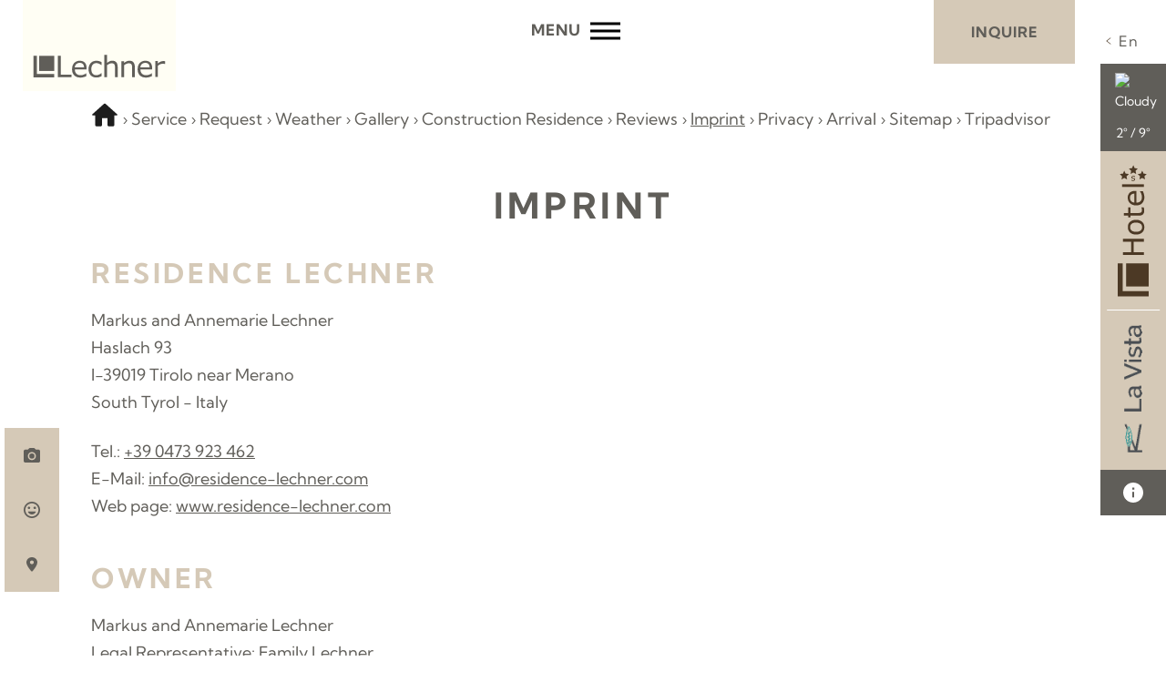

--- FILE ---
content_type: text/html; charset=utf-8
request_url: https://www.residence-lechner.com/en/service/imprint
body_size: 5399
content:
<!DOCTYPE html>
<html lang="en" dir="ltr" data-l="2">
<head>
<meta charset="utf-8">
<title>Imprint</title>
<meta name="generator" content="TYPO3 CMS" />
<meta name="robots" content="INDEX, FOLLOW" />
<meta name="viewport" content="width=device-width, initial-scale=1" />
<meta name="author" content="HOTEL LECHNER" />
<meta name="twitter:card" content="summary" />
<base href="https://www.residence-lechner.com/">
<meta name="keywords" content="Imprint"><meta name="abstract" content="Imprint"><meta property="og:title" content="Imprint">
<meta property="og:type" content="article">
<meta property="og:url" content="https://www.residence-lechner.com/en/service/imprint">
<meta property="og:site_name" content="HOTEL LECHNER">
<meta property="og:image" content="https://www.residence-lechner.com/Resources/Public/Images/logo.png">
    <link rel="apple-touch-icon" sizes="57x57" href="/Resources/Public/Images/Favicons/resi/apple-icon-57x57.png">
    <link rel="apple-touch-icon" sizes="60x60" href="/Resources/Public/Images/Favicons/resi/apple-icon-60x60.png">
    <link rel="apple-touch-icon" sizes="72x72" href="/Resources/Public/Images/Favicons/resi/apple-icon-72x72.png">
    <link rel="apple-touch-icon" sizes="76x76" href="/Resources/Public/Images/Favicons/resi/apple-icon-76x76.png">
    <link rel="apple-touch-icon" sizes="114x114" href="/Resources/Public/Images/Favicons/resi/apple-icon-114x114.png">
    <link rel="apple-touch-icon" sizes="120x120" href="/Resources/Public/Images/Favicons/resi/apple-icon-120x120.png">
    <link rel="apple-touch-icon" sizes="144x144" href="/Resources/Public/Images/Favicons/resi/apple-icon-144x144.png">
    <link rel="apple-touch-icon" sizes="152x152" href="/Resources/Public/Images/Favicons/resi/apple-icon-152x152.png">
    <link rel="apple-touch-icon" sizes="180x180" href="/Resources/Public/Images/Favicons/resi/apple-icon-180x180.png">
    <link rel="icon" type="image/png" sizes="192x192"  href="/Resources/Public/Images/Favicons/resi/android-icon-192x192.png">
    <link rel="icon" type="image/png" sizes="32x32" href="/Resources/Public/Images/Favicons/resi/favicon-32x32.png">
    <link rel="icon" type="image/png" sizes="96x96" href="/Resources/Public/Images/Favicons/resi/favicon-96x96.png">
    <link rel="icon" type="image/png" sizes="16x16" href="/Resources/Public/Images/Favicons/resi/favicon-16x16.png">
    <link rel="icon" type="image/x-icon" href="/Resources/Public/Images/Favicons/resi/favicon.ico"><link href="https://www.residence-lechner.com/en/service/imprint" rel="canonical" /><!--structured data-->
        <script type="application/ld+json">{            "@context": "http://schema.org",
            "@type": "LocalBusiness","name": "HOTEL LECHNER","description": "","url": "https://www.residence-lechner.com/","logo": "https://www.residence-lechner.com/Resources/Public/Images/logo.png","image": "https://www.residence-lechner.com/Resources/Public/Images/logo.png","email": "info@hotel-lechner.com","telephone": "+39 0473 923 462","faxNumber": "+39 0473 ","priceRange": "","address": {"@type": "PostalAddress","addressLocality": "Dorf Tirol","postalCode": "39019","streetAddress": "Haslach 109"},"geo": {"@type": "GeoCoordinates","latitude": "","longitude": ""},"sameAs": ["https://www.facebook.com/Residence-Lechner-und-Hotel-Lechner-Dorf-Tirol-584730878203842/",""],"contactPoint": [{"@type": "ContactPoint","telephone": "+39 0473 923 462","contactType": "reservations","availableLanguage": []}]}</script>
        <!--END structured data-->
<link rel="canonical" href="https://www.residence-lechner.com/en/service/imprint"/>

<link rel="alternate" hreflang="de" href="https://www.residence-lechner.com/service/impressum"/>
<link rel="alternate" hreflang="it" href="https://www.residence-lechner.com/it/service/colofone"/>
<link rel="alternate" hreflang="en" href="https://www.residence-lechner.com/en/service/imprint"/>
<link rel="alternate" hreflang="x-default" href="https://www.residence-lechner.com/service/impressum"/>
<link rel="shortcut icon" href="/Resources/Public/Images/favicon.ico" type="image/png">

<link rel="stylesheet" type="text/css" href="/typo3temp/assets/compressed/merged-ae5423b58bc94688a2b1fded1bfa6201-388ee3734a2c50cc7a57255a9761d4ec.css.gzip?1768594381" media="all">


<script src="/typo3temp/assets/compressed/merged-1caf456d1c0d4422b792e80673594df3-0e9c2b9a575bbc03fc04bab088be5e45.js.gzip?1720691101"></script>



</head>
<body data-page="233" data-parent="206"data-layout="default" data-languages="de,it,en" class="subpage">

<!--page mmenu-->
<div class="page">
    <div class="navigation_wrapper">
        <div class="navigation">
            <div class="navigation_box">
                <div class="logo_wrapper clearfix"><div class="logo clearfix"><a href="/en/residence" target="_top"><img src="/Resources/Public/Images/logo-residence-lechner.svg" width="260" height="192"   alt="HOTEL LECHNER" title="HOTEL LECHNER" ></a></div></div>
                <div class="main_navigation_button_wrapper">
                    <div class="main_navigation_button">Menu<span></span></div>
                </div>
                <div class="main_navigation_wrapper drop_down clearfix"><nav class="main_navigation clearfix"><ul class="main"><li class="main_item item_207"><a href="/en/residence" target="_top"><span class="main_item_title">Residence</span></a></li><li class="main_item item_209"><a href="/en/apartments" target="_top"><span class="main_item_title">Apartments</span></a></li><li class="main_item item_211"><a href="/en/kids" target="_top"><span class="main_item_title">Kids</span></a></li><li class="main_item item_213"><a href="/en/prices-info" target="_top"><span class="main_item_title">Prices & info</span></a></li><li class="main_item item_214"><a href="/en/dorf-tirol" target="_top"><span class="main_item_title">Dorf Tirol</span></a></li></ul></nav></div>
                <a href="/en/service/request" target="_top" class="header_button">inquire</a>
            </div>
            <div class="language_wrapper drop_down clearfix"><div class="language clearfix"><ul><li><a href="/service/impressum" target="_top" title="deutsch" class="de">de<span>utsch</span></a></li><li><a href="/it/service/colofone" target="_top" title="italiano" class="it">it<span>aliano</span></a></li><li class="active"><a href="/en/service/imprint" target="_top" title="english" class="en">en<span>glish</span></a></li></ul></div></div>
        </div>
    </div>

    <div class="sidebar">
        <div class="sidebar_item">
            <div class="weather_preview">
                <table class="horizontal">
                    <tbody>
                        <tr>
                            <td>
                                <a href="/service/wetter"><img src="https://webservice.ariescreative.com/wetter/symbols_3_white/c.png" alt="Wolkig" title="Wolkig" width="60" height="56" /></a>
                            </td>
                        </tr>
                        <tr>
                            <td><a href="/service/wetter">17° / 28°</a></td>
                        </tr>
                    </tbody>
                </table>
            </div>
        </div>
        <a href="https://www.hotel-lechner.com/en/hotel" target="_blank" class="sidebar_item icon icon_residence">
            <div class="icon"></div>
        </a>
        <a href="https://www.lavista-hideaway.com/en/hotel" target="_blank" class="sidebar_item icon icon_lavista">
            <div class="icon"></div>
        </a>
        <div class="sidebar_item icon icon_info">
            <div class="icon"></div>
            <div class="text">
                <img src="/Resources/Public/Images/icons/close.svg" class="close" alt="close" />
                <div class="title">
  We are open from March 22nd!
</div>
<div class="bodytext">
  
</div>

            </div>
        </div>
    </div>

    <div class="sidebar_left_icons">
        <a href="/en/service/gallery" target="_top" class="sidebar_item icon icon_gallery">
            <div class="text">Gallery</div>
            <div class="icon"></div>
        </a>
        <a href="/en/service/reviews" target="_top" class="sidebar_item icon icon_reviews">
            <div class="text">Reviews</div>
            <div class="icon"></div>
        </a>
        <a href="/en/service/arrival" target="_top" class="sidebar_item icon icon_place">
            <div class="text">Arrival</div>
            <div class="icon"></div>
        </a>
    </div>

    <div class="popup_info icon_info mobile">
        <div class="icon"></div>
        <div class="popup">
            <img src="/Resources/Public/Images/icons/close.svg" class="close" alt="close" />
            <div class="title">
  We are open from March 22nd!
</div>
<div class="bodytext">
  
</div>

        </div>
    </div>

    <!--header-->
    
    <div class="header_wrapper">
        <div class="header">
            <div class="header_inner_wrapper">
                <!--slideshow-->
                <div class="slideshow_wrapper clearfix"><div class='slideshow cycle-slideshow' data-cycle-log="false" data-cycle-swipe=true data-cycle-prev="#slideshow_prev" data-cycle-next="#slideshow_next" data-cycle-slides="> div, > img" data-cycle-progressive="#images"><script id="images" type="text/cycle" data-cycle-split="---"></script></div>        <!--slideshow pager-->
        <div class="slideshow_pager_wrapper clearfix">
            <div class="slideshow_pager clearfix">
                <div id="slideshow_prev" class="clearfix"></div>
                <div id="slideshow_next" class="clearfix"></div>
            </div>
        </div>
        <!--END slideshow pager--></div>
                <!--END slideshow-->
            </div>
            
        </div>
    </div>
    <!--END header-->
    
    <main class="" xmlns:f="http://www.w3.org/1999/html">
        <!--breadcrumb-->
        
        <div class="breadcrumb_wrapper {current} clearfix"> <div class="breadcrumb clearfix"> <div class="center clearfix"><ul><li class="home"><a href="/en/residence" target="_top" class="clearfix"><span></span></a></li><li class="parent"><a href="/en/service/request" target="_top">Service</a></li><li><a href="/en/service/request" target="_top">Request</a></li><li><a href="/en/service/weather" target="_top">Weather</a></li><li><a href="/en/service/gallery" target="_top">Gallery</a></li><li><a href="/en/service/construction-residence" target="_top">Construction Residence</a></li><li><a href="/en/service/reviews" target="_top">Reviews</a></li><li class="active"><a href="/en/service/imprint" target="_top">Imprint</a></li><li><a href="/en/service/privacy" target="_top">Privacy</a></li><li><a href="/en/service/arrival" target="_top">Arrival</a></li><li><a href="/en/service/sitemap" target="_top">Sitemap</a></li><li><a href="https://www.tripadvisor.co.uk/Hotel_Review-g194933-d1808698-Reviews-Hotel_Lechner-Tirolo_Dorf_Tirol_Province_of_South_Tyrol_Trentino_Alto_Adige.html" target="_blank">Tripadvisor</a></li><ul></div></div></div>
        <!--END breadcrumb-->

        <!--content-->
        



<div class="main imprint_wrapper clearfix" xmlns:f="http://www.w3.org/1999/html">
  <div class="center clearfix">
    <header>
      <h1>Imprint</h1>
    </header>
    <div class="ce-textpic">
      <div class="ce-bodytext">
        <h3>RESIDENCE LECHNER</h3>
        <p>Markus and Annemarie Lechner<br>
          Haslach 93<br>
          I-39019 Tirolo near Merano<br>
          South Tyrol - Italy</p>
          
        <p>Tel.: <a href="tel:+390473923462">
            +39 0473
            923 462</a><br>
          
          E-Mail: <a href="javascript:linkTo_UnCryptMailto(%27jxfiql7fkclXobpfabkzb%3Aibzekbo%2Bzlj%27);">
            info@<span style="display:none;">remove-this.</span>residence-lechner.com</a><br>
          Web page: <a href="http://www.residence-lechner.com" target="_blank">
            www.residence-lechner.com</a>
        </p>
        <h3>Owner</h3>
        <p>
          Markus and Annemarie Lechner<br>Legal Representative: Family Lechner<br>VAT: 02373600218<br>Tax number: 02373600218<br>
          Register of Companies of Bolzano/Bozen N.: m5uxcr1<br>
          CIN Residence: IT021101B4P4K6KIYH<br>
          CIN Appartamenti: IT021101B4VGVLAAWZ<br>
          
            PEC: <a href="javascript:linkTo_UnCryptMailto(%27jxfiql7obpfabkzb%3AibzekboXmbz%2Bfq%27);">
              residence-lechner@<span style="display:none;">remove-this.</span>pec.it</a>
          
        </p>
        <h3>Concept, layout, programming and CMS</h3>
        <p>aries.creative sas of Anna Dallemulle &amp; Co.<br>
          Zona industriale 1/5<br>
          I-39011 Lana<br>
          Tel.: <a href="tel:+390473490800">
            +39 0473
            490800</a><br>
          Fax: +39 0473
          490801<br>
          E-Mail: <a href="javascript:linkTo_UnCryptMailto(%27jxfiql7fkclXxofbpzobxqfsb%2Bzlj%27);">
            info@<span style="display:none;">remove-this.</span>ariescreative.com</a><br>
          
            PEC: <a href="javascript:linkTo_UnCryptMailto(%27jxfiql7fkclXmbz%2Bxofbpzobxqfsb%2Bzlj%27);">
              info@<span style="display:none;">remove-this.</span>pec.ariescreative.com</a><br>
          
          Web page: <a href="http://www.ariescreative.com" target="_blank" rel="noreferrer">
            www.ariescreative.com</a><br>
          VAT & TAX 01433200217<br>
          Register of Companies of Bolzano/Bozen N.: 01433200217
        </p>
        <h3>Links</h3>
        <p>
          Markus and Annemarie Lechner, which commissioned the website www.residence-lechner.com, expressly declares that at the time the links were created, the linked pages contained no illegal content. Markus and Annemarie Lechner has no influence of any kind on the current and future form of the linked pages. Markus and Annemarie Lechner therefore expressly distances itself from all content changes made on these pages after the links were created.
        </p>
        <h3>
          Copyright
        </h3>
        <p>
          Lechner Markus & Co. KG endeavours to observe valid copyright law in all publications. Despite this, should a copyright infringement occur, Lechner Markus & Co. KG shall remove the item in question from its publication after notification or identify it with the appropriate copyright.
        </p>
        <h3>
          Legal validity
        </h3>
        <p>
          This disclaimer is to be considered part of the Internet offer referred to on this page. Insofar as parts or inpidual formulations of this text are not, are no longer or are not completely in line with the current law, the content and validity of the remaining parts of the document shall remain unaffected. 
        </p>
        
        <h3>Bildquellen</h3>© aries.creative,&nbsp;Family&nbsp;Lechner, René Gamper, Damian Pertoll, Tourismusverein Dorf Tirol, IDM Südtirol
        
        <h3>
          Mandatory information
        </h3>
        <p>
          Mandatory information according to the EU-Regulation N. 524/2013 of the European Parliament and of the Council 
Platform for online dispute resolution for consumer disputes (ODR) to the European Commission: <a href="http://ec.europa.eu/consumers/odr/" target=":blank">http://ec.europa.eu/consumers/odr/</a>
        </p>
      </div>
    </div>
  </div>
</div>

        <!--END content-->

        

        
    </main>

    <!--service navigation-->
    <!--END service navigation-->

    <!--scroll up-->
    
    <div class="scroll_up_wrapper">
        <div class="scroll_up">Scroll Up<span></span></div>
    </div>
    <!--END scroll up-->

    <div class="footer_contact">
        

<!--quick inquiry-->
<div class="quick_inquiry_wrapper clearfix">
  <div class="quick_inquiry center clearfix">
    <form action="/en/service/request" method="get" name="quick_inquiry" id="quick_inquiry" autocomplete="off" class="clearfix">
      <div class="form_text">
        Plan your vacation:
      </div>
      <div class="input_field">
        <label for="footer_input_from">Arrival</label>
        <input type="text" name="ac_arrival" id="footer_input_from" placeholder="" autocomplete="off" />
      </div>
      <div class="input_field">
        <label for="footer_input_to">Departure</label>
        <input type="text" name="ac_departure" id="footer_input_to" placeholder="" autocomplete="off" />
      </div>
      <div class="input_field">
        <button type="submit"><span>inquire now</span></button>
      </div>
    </form>
  </div>
</div>
<!--END quick inquiry-->

    </div>
    <div class="footer">
        <div class="footer_inner center">
            <div class="footer_block_left">
                <div class="footer_block_inner">
                    <span>RESIDENCE LECHNER</span>
                    <span>Family Lechner</span>
                    <span>Haslach 93, I-39019 Tirolo</span>
                    <span>
                        
                        <a href="tel:+390473923462"> Phone +39 0473 923 462</a><br />
                    </span>
                    <span>
                        
                        <a href="tel:+393458233901"> Mobile +39 345 823 3901</a><br />
                    </span>
                    <span>
                        <a href="javascript:linkTo_UnCryptMailto(%27jxfiql7fkclXobpfabkzb%3Aibzekbo%2Bzlj%27);">info@residence-lechner.com</a>
                    </span>
                    <a href="https://www.facebook.com/Residence-Lechner-und-Hotel-Lechner-Dorf-Tirol-584730878203842/" target="_blank" class="footer_icon fb" rel="noreferrer"> </a>
                    <a href="https://www.instagram.com/hotelresidencelechner/" target="_blank" class="footer_icon ig" rel="noreferrer"> </a>
                     
                </div>
            </div>
            <div class="footer_block_middle">
                <div class="footer_block_inner">
                    <a href="https://www.hotel-lechner.com/en/hotel" target="_blank" class="footer_residence">
                        Most beautiful South Tyrol holiday in our <b>Hotel Lechner:</b>
                        <img src="/Resources/Public/Images/logo-hotel-lechner.svg" alt="" />
                    </a>
                </div>
            </div>
            <div class="footer_block_right">
                <div class="footer_block_inner">
                    <a href="https://www.lavista-hideaway.com/en/hotel" target="_blank" class="footer_residence">
                        The most beautiful luxury vacation at <b>La Vista:</b>
                        <img src="/Resources/Public/Images/logo-lavista.jpg" alt="" />
                    </a>
                </div>
            </div>
        </div>
    </div>

    

<!--footer policy-->
<div class="ac_footer_meta_navigation_wrapper clearfix">
    <div class="ac_footer_meta_navigation clearfix">
        <div class="ac_owner_information clearfix">
            <ul class="clearfix">
                <li>&copy; Lechner</li>
                <li>Dorf Tirol</li>
                <li>TAX 02373600218</li>
            </ul>
        </div>
        <div class="ac_meta_navigation clearfix">
            <ul class="clearfix">
                <li><a href="/en/service/imprint" target="_top">Imprint</a></li>
                <li><a href="/en/service/privacy" target="_top">Privacy</a></li>
                <li><a href="/en/service/sitemap" target="_top">Sitemap</a></li>
            </ul>
        </div>
        <div class="ac_developer_information clearfix">
            <ul class="clearfix">
                <li><span id="created_by"><a href="https://www.ariescreative.com/" target="_blank" rel="noreferrer"><img src="https://webservice.ariescreative.com/fileadmin/Partner/created_by_aries_small.png" alt="created by aries.creative sas of Anna Dallemulle &amp; Co." title="aries.creative sas of Anna Dallemulle &amp; Co."></a></span></li>
            </ul>
        </div>
    </div>
</div>
<!--END footer policy-->

    <!--footer partner-->
    
    <nav class="ac_footer_partner_wrapper filter_grey clearfix"><div class="ac_footer_partner clearfix"><ul class="clearfix"><li><a href="https://www.merano-suedtirol.it/en/vacation-planning/search-for-and-book-accommodation/all-accommodations/rid-5DEF220207A89AB8656AAE94A5537C63-residence-lechner.html" target="_blank"><img class="lazyload" src="Resources/Public/Images/bg.png" data-src="https://webservice.ariescreative.com/fileadmin/Partner/dorftirol_en.png" alt="Dorf Tirol" title="Dorf Tirol" width="auto" height="120"><span>Dorf Tirol</span></a></li><li><a href="https://www.suedtirol.info/en/accommodation/accommodation-search/residence-lechner_a_5361" target="_blank"><img class="lazyload" src="Resources/Public/Images/bg.png" data-src="https://webservice.ariescreative.com/fileadmin/Partner/suedtirol_en.png" alt="South Tyrol" title="South Tyrol" width="auto" height="120"><span>South Tyrol</span></a></li><li><a href="https://www.merano-suedtirol.it/en/vacation-planning/search-for-and-book-accommodation/all-accommodations/rid-5DEF220207A89AB8656AAE94A5537C63-residence-lechner.html" target="_blank"><img class="lazyload" src="Resources/Public/Images/bg.png" data-src="https://webservice.ariescreative.com/fileadmin/Partner/tv_meranerland_en.png" alt="Merano and Environs" title="Merano and Environs" width="auto" height="120"><span>Merano and Environs</span></a></li></ul>            <div class="ac_footer_partner_pager_wrapper clearfix">
                <div class="ac_footer_partner_pager clearfix">
                    <div class="ac_footer_partner_pager_prev clearfix"></div>
                    <div class="ac_footer_partner_pager_next clearfix"></div>
                </div>
            </div></div></nav>
    <!--END footer partner-->
</div>
<!--END page mmenu-->
<script src="/typo3temp/assets/compressed/merged-babf049905edb8c4a78c6921ac1f73dd-bfc1a97a28684f398422ca2b03f036a7.js.gzip?1761318004"></script>



<!-- 
	This website is powered by TYPO3 - inspiring people to share!
	TYPO3 is a free open source Content Management Framework initially created by Kasper Skaarhoj and licensed under GNU/GPL.
	TYPO3 is copyright 1998-2026 of Kasper Skaarhoj. Extensions are copyright of their respective owners.
	Information and contribution at https://typo3.org/
-->
</body>
</html>

--- FILE ---
content_type: text/css; charset=utf-8
request_url: https://www.residence-lechner.com/typo3temp/assets/compressed/merged-ae5423b58bc94688a2b1fded1bfa6201-388ee3734a2c50cc7a57255a9761d4ec.css.gzip?1768594381
body_size: 28020
content:
@import url("https://p.typekit.net/p.css?s=1&k=jgk8vdz&ht=tk&f=28121&a=92997067&app=typekit&e=css");.ce-align-left{text-align:left;}.ce-align-center{text-align:center;}.ce-align-right{text-align:right;}.ce-table td,.ce-table th{vertical-align:top;}.ce-textpic,.ce-image,.ce-nowrap .ce-bodytext,.ce-gallery,.ce-row,.ce-uploads li,.ce-uploads div{overflow:hidden;}.ce-left .ce-gallery,.ce-column{float:left;}.ce-center .ce-outer{position:relative;float:right;right:50%;}.ce-center .ce-inner{position:relative;float:right;right:-50%;}.ce-right .ce-gallery{float:right;}.ce-gallery figure{display:table;margin:0;}.ce-gallery figcaption{display:table-caption;caption-side:bottom;}.ce-gallery img{display:block;}.ce-gallery iframe{border-width:0;}.ce-border img,.ce-border iframe{border:2px solid #000000;padding:0px;}.ce-intext.ce-right .ce-gallery,.ce-intext.ce-left .ce-gallery,.ce-above .ce-gallery{margin-bottom:10px;}.ce-image .ce-gallery{margin-bottom:0;}.ce-intext.ce-right .ce-gallery{margin-left:10px;}.ce-intext.ce-left .ce-gallery{margin-right:10px;}.ce-below .ce-gallery{margin-top:10px;}.ce-column{margin-right:10px;}.ce-column:last-child{margin-right:0;}.ce-row{margin-bottom:10px;}.ce-row:last-child{margin-bottom:0;}.ce-above .ce-bodytext{clear:both;}.ce-intext.ce-left ol,.ce-intext.ce-left ul{padding-left:40px;overflow:auto;}.ce-headline-left{text-align:left;}.ce-headline-center{text-align:center;}.ce-headline-right{text-align:right;}.ce-uploads{margin:0;padding:0;}.ce-uploads li{list-style:none outside none;margin:1em 0;}.ce-uploads img{float:left;padding-right:1em;vertical-align:top;}.ce-uploads span{display:block;}.ce-table{width:100%;max-width:100%;}.ce-table th,.ce-table td{padding:0.5em 0.75em;vertical-align:top;}.ce-table thead th{border-bottom:2px solid #dadada;}.ce-table th,.ce-table td{border-top:1px solid #dadada;}.ce-table-striped tbody tr:nth-of-type(odd){background-color:rgba(0,0,0,.05);}.ce-table-bordered th,.ce-table-bordered td{border:1px solid #dadada;}.frame-space-before-extra-small{margin-top:1em;}.frame-space-before-small{margin-top:2em;}.frame-space-before-medium{margin-top:3em;}.frame-space-before-large{margin-top:4em;}.frame-space-before-extra-large{margin-top:5em;}.frame-space-after-extra-small{margin-bottom:1em;}.frame-space-after-small{margin-bottom:2em;}.frame-space-after-medium{margin-bottom:3em;}.frame-space-after-large{margin-bottom:4em;}.frame-space-after-extra-large{margin-bottom:5em;}.frame-ruler-before:before{content:'';display:block;border-top:1px solid rgba(0,0,0,0.25);margin-bottom:2em;}.frame-ruler-after:after{content:'';display:block;border-bottom:1px solid rgba(0,0,0,0.25);margin-top:2em;}.frame-indent{margin-left:15%;margin-right:15%;}.frame-indent-left{margin-left:33%;}.frame-indent-right{margin-right:33%;}html,body,.page{margin:0;padding:0;width:100%;height:100%;box-sizing:border-box;}.page{padding-top:99px;}[data-page='1'] .page,[data-page='206'] .page{padding-top:0px;}body{background:#fff;color:#000;font:normal 62.5% / normal 'Kumbh Sans',sans-serif;min-width:300px;overflow-x:hidden;-ms-text-size-adjust:none !important;-moz-text-size-adjust:none !important;-webkit-text-size-adjust:none !important;text-size-adjust:none !important;}.center{position:relative;display:block;margin:0 auto;width:auto;padding-left:72px;padding-right:72px;max-width:1640px;}h1,h2,h3,h4,h5,h6{position:relative;display:block;line-height:normal;text-align:center;}h1 a,h2 a,h3 a,h4 a,h5 a,h6 a{text-decoration:none;color:inherit;font-weight:inherit;font-style:inherit;line-height:inherit;}h1 a:hover,h2 a:hover,h3 a:hover,h4 a:hover,h5 a:hover,h6 a:hover{text-decoration:none !important;color:inherit !important;}h1,.header_title{color:#000;font-size:50px;line-height:62px;letter-spacing:6px;text-transform:uppercase;font-weight:bold;margin:0;max-width:830px;}.header_title{margin:0 auto;}[data-page='1'] .header_title,[data-page='206'] .header_title{margin:0 auto;max-width:700px;}h2{font-size:60px;font-weight:bold;color:#ad974f;font-family:'shelby';margin:0;line-height:50px;margin-top:15px;}h3,span.text_style_2{font-size:40px;font-weight:bold;color:#ad974f;margin:0;text-align:left;line-height:51px;letter-spacing:4.8px;text-transform:uppercase;margin-bottom:20px;}span.text_style_2{margin:0;color:black;}h4{font-size:24px;line-height:41px;letter-spacing:2.4px;}h5{}h6{}p,ul,ol,.ce-bodytext,.breadcrumb,.accordion_text,.gallery_content_text,.special_box_description,.highlight_box_item_description,.highlight_box_item_button,.room_description,.room_button,.room_bottom_description,.pricetable table th,.pricetable table td,.room_pricetable table th,.room_pricetable table td,.room_popup_text,.room_popup_button,.weather_preview,.ce-menu.ce-menu-2,.last_minute_item_text,.last_minute_item_button,.last_minute_item_discount_box_wrapper,.last_minute_item_discount_box_wrapper,.sitemap > ul > li{font-size:1.8em;color:#000;line-height:30px;font-weight:normal;margin:0 auto;padding:0;}.ce-textpic,.ce-image,.ce-nowrap .ce-bodytext,.ce-gallery,.ce-row,.ce-uploads li,.ce-uploads div{overflow:unset !important;}p.align-left{text-align:left !important;}p.align-center{text-align:center !important;}p.align-right{text-align:right !important;}.ce-bodytext ul{margin-top:-20px;}hr{}iframe{border:0;}main{display:inline;display:contents;}.simplebar-track.simplebar-horizontal{display:none !important;}.main.weather_wrapper h1{max-width:100%;}.main.weather_wrapper header{margin-bottom:80px;}.ce-textpic.ce-right.ce-nowrap{padding-left:138px;box-sizing:border-box;display:flex;flex-direction:row-reverse;justify-content:space-between;}.ce-textpic.ce-right.ce-nowrap .ce-bodytext{max-width:828px;margin:0;}.ce-textpic.ce-right.ce-nowrap .ce-bodytext p{max-width:675px;margin-left:0;margin-right:0;}.ce-textpic.ce-right.ce-nowrap .ce-gallery{float:none;}body .ce-gallery img{width:536px;}.ce-gallery figure.image::after{content:'';width:100%;height:100%;background:#4c3925;position:absolute;left:-20px;bottom:-20px;z-index:-1;}.ce-gallery figure{position:relative;}.main.no_image h1{max-width:100%;}.main.no_image .center{max-width:1365px;}span.text_style{font-size:50px;line-height:61px;font-family:'shelby';}[data-page='1'] .header_title_wrapper,[data-page='206'] .header_title_wrapper{margin-bottom:100px;}.header_title_wrapper{margin-top:100px;margin-bottom:30px;}.transition,.language > ul > li a,.language_wrapper.drop_down .language > ul > li.active::after,.language_wrapper.drop_down .language > ul > li > ul,.logo a,.breadcrumb ul > li > a,.breadcrumb ul > li.home polygon,.accordion_header,.accordion_arrow,.gallery_pager_prev,.gallery_pager_next,.special_box_button a,.special_box_slideshow_prev,.special_box_slideshow_next,.highlight_box_item_button ul li a,.room_slideshow_prev,.room_slideshow_next,.room_button a,.tab_header_item::after,.pricetable_scroll,.room_popup_button a,.room_popup_slideshow_prev,.room_popup_slideshow_next,.slideshow_pager #slideshow_prev,.slideshow_pager #slideshow_next,.scroll_down span,.scroll_up span,.scroll_down span::after,.scroll_up span::after,nav.main_navigation,nav.main_navigation > ul.main > li.main_item > ul.sub,nav.main_navigation > ul.main > li.main_item a,nav.main_navigation > ul.main > li.main_item > ul.sub > li.sub_item a,.pricetable .responsive_table .responsive_table_navigation_wrapper .responsive_table_navigation_inner_wrapper::after,.last_minute_item_button a,.main_navigation_wrapper.popup,.main_navigation_button span,.main_navigation_button span::before,.main_navigation_button span::after,.scroll_up,.instafeed_gallery_pager_prev,.instafeed_gallery_pager_next,.instafeed_gallery_item_additional,.special_button > a,.meta_navigation ul li a,.meta_navigation_wrapper.vertical.icon .meta_navigation ul li{-webkit-transition-duration:0.4s;-moz-transition-duration:0.4s;transition-duration:0.4s;}.language_wrapper{position:absolute;right:0px;top:45px;display:block;}.language{position:relative;display:block;}.language > ul{position:relative;display:table;margin:0;padding:0;}.language > ul > li{position:relative;display:table-cell;margin:0;padding:0;}.language_wrapper:not(.drop_down) .language > ul > li.active{display:none;}.language > ul > li a{position:relative;display:block;color:inherit;text-decoration:none;padding:3px;z-index:1;}.language > ul > li a:hover{text-decoration:underline;}.language > ul > li a span{display:none;}.language_wrapper.drop_down:hover .language > ul > li{color:#af9f9b;}.language_wrapper.drop_down .language > ul > li{display:flex;flex-direction:row-reverse;font-size:16px;line-height:28px;letter-spacing:0.96px;text-transform:capitalize;}.language_wrapper.drop_down .language > ul > li > ul{}.language > ul > li ul a{padding:2px;}.language_wrapper.drop_down:hover .language > ul > li > ul{visibility:visible;opacity:1;width:55px;}[lang='it'] .language_wrapper.drop_down:hover .language > ul > li > ul{width:62px;}.language_wrapper.drop_down:hover .language > ul > li.active::after{transform:translateY(-50%) scale(-1);}.language_wrapper.drop_down .language > ul > li.active > a{padding-right:30px;}.language_wrapper.drop_down .language > ul > li.active::after{content:'';position:absolute;top:50%;left:-13px;width:10px;height:12px;-webkit-transform:translateY(-50%);-ms-transform:translateY(-50%);transform:translateY(-50%);background-image:url(/Resources/Public/Images/icons/_HOTEL/arrow-language-hotel.svg);background-position:center;background-repeat:no-repeat;background-size:53%;}.language_wrapper.drop_down .language > ul > li.active.open > a::after{background:green;-moz-transform:rotate(180deg) translateY(50%);-ms-transform:rotate(180deg) translateY(50%);-o-transform:rotate(180deg) translateY(50%);-webkit-transform:rotate(180deg) translateY(50%);}.language_wrapper.drop_down .language > ul > li > ul{position:relative;display:flex;margin:0;padding:0;font-size:inherit;z-index:99;width:25px;padding-right:0px;opacity:0;visibility:hidden;width:0;}.language_wrapper.drop_down .language > ul > li.open > ul{opacity:1;visibility:visible;}.language_wrapper.drop_down .language > ul > li > ul > li{position:relative;display:block;margin:0;padding:0;padding-right:5px;}.language_wrapper.drop_down .language > ul li a:hover{text-decoration:none;}[data-page='1'] .language > ul > li.active,[data-page='206'] .language > ul > li.active{display:none;}[data-page='1'] .language > ul li:not(.active) a,[data-page='206'] .language > ul li:not(.active) a{text-transform:uppercase;}[data-page='1'] .language_wrapper,[data-page='206'] .language_wrapper{position:fixed;right:0;top:0;z-index:1000;background:white;width:115px;border:1px solid rgba(96,94,89,40%);border-right:0;border-top:0;}[data-page='1'] .language > ul li:not(.active) a.it:after,[data-page='206'] .language > ul li:not(.active) a.it:after{content:'';display:inline-block;width:17px;height:17px;background-image:url(/Resources/Public/Images/it.png);background-size:contain;background-position:center;background-repeat:no-repeat;position:relative;top:2px;right:-5px;}[data-page='1'] .language > ul li:not(.active) a.en:after,[data-page='206'] .language > ul li:not(.active) a.en:after{content:'';display:inline-block;width:17px;height:17px;background-image:url(/Resources/Public/Images/en.png);background-size:contain;background-position:center;background-repeat:no-repeat;position:relative;top:2px;right:-5px;}[data-page='1'] .language > ul li:not(.active) a,[data-page='206'] .language > ul li:not(.active) a{padding-left:10px;}[data-page='1'] .language > ul li:not(.active) a.de:after,[data-page='206'] .language > ul li:not(.active) a.de:after{content:'';display:inline-block;width:17px;height:17px;background-image:url(/Resources/Public/Images/de.png);background-size:contain;background-position:center;background-repeat:no-repeat;position:relative;top:2px;right:-5px;}.logo_wrapper{position:relative;display:block;}.logo{position:relative;display:block;}.logo a{position:relative;display:block;text-decoration:none;color:inherit;margin:0 auto;width:260px;box-sizing:border-box;height:192px;background:url(/Resources/Public/Images/logo-hotel-lechner.svg);background-size:cover;background-repeat:no-repeat;background-position:center;transition:all 0.4s ease-in-out;}.scrolled .logo a,.no_header_img .logo a{background-image:url(/Resources/Public/Images/logo-hotel-lechner-scrolled.svg);height:100px;width:260px;background-position:bottom;}.logo a:hover{text-decoration:none;}.logo img{position:relative;display:block;max-width:100%;width:260px;box-sizing:border-box;height:192;transition:all 0.4s ease-in-out;object-fit:cover;object-position:bottom;display:none;}.home_header{display:flex;height:700px;margin-bottom:100px;}.home_header_item{width:100%;position:relative;}.home_header_item img{width:100%;height:100%;object-fit:cover;}.home_header_item_content{position:absolute;bottom:-20px;left:50%;transform:translateX(-50%);text-align:center;}.home_header_item .simpleParallax{height:100%;}.home_header_item_content img{max-width:260px;height:auto;display:block;margin:0 auto 40px;}.home_header_item:nth-child(1)::after,.home_header_item:nth-child(2)::after{content:'';width:2px;height:80%;position:absolute;right:-1px;top:50%;transform:translateY(-50%);background:white;z-index:1;}.home_header_item:nth-child(2) .home_header_item_content a::before{background:#d5c9b7;}.home_header_item:nth-child(2) .home_header_item_content a span{color:#605e59;border-color:#605e59;}.home_header_item:nth-child(3) .home_header_item_content a::before{background:#29bdbf;}.home_header_item:nth-child(3) .home_header_item_content a span{color:#191c21;border-color:#191c21;}.home_header_item_content a[href='/']{pointer-events:none;}.special_box_button a span,.instafeed_button span,.highlight_box_item_button a span,.special_box_wrapper.style_2 .special_box_button a span,.quotations .quotations_text a span,.button_more span,.home_header_item_content a span,.popup_link a span{color:white;text-decoration:none;border:2px solid #4c3925;padding:13px 22px 13px 22px;display:inline-block;box-sizing:border-box;font-size:17px;line-height:28px;letter-spacing:1.02px;font-weight:bold;text-transform:uppercase;position:relative;z-index:1;cursor:pointer;}.home_header_item_content a span,.popup_link a span{color:#4c3925;border-color:#4c3925;}.special_box_button a::before,.instafeed_button::before,.highlight_box_item_button a::before,.quotations .quotations_text a::before,.button_more::before,.home_header_item_content a::before,.popup_link a::before{content:'';position:absolute;left:-7px;bottom:-7px;width:100%;height:100%;background:#ad974f;z-index:1;transition:all 0.4s ease-in-out;}.popup_link a::before{background:#29bdbf;}.special_box_button a:hover::before,.instafeed_button:hover::before,.highlight_box_item_button a:hover::before,.quotations .quotations_text a:hover::before,.button_more:hover::before,.home_header_item_content a:hover::before,.popup_link a:hover::before{left:0;bottom:0;}.special_box_button a,.instafeed_button,.highlight_box_item_button a,.quotations .quotations_text a,.button_more,.home_header_item_content a,.popup_link a{position:relative;display:inline-block;}.special_box_button a span,.highlight_box_item_button a span,.button_more span{border-color:white;}.navigation_wrapper{display:block;height:100px;position:fixed;left:0;top:0;z-index:5000;background:white;width:100%;}.navigation{position:relative;display:block;height:100px;}.navigation_boxes_wrapper{position:relative;display:table;table-layout:fixed;width:100%;box-sizing:border-box;}.navigation_boxes{position:relative;display:table-cell;width:100%;box-sizing:border-box;height:100%;vertical-align:middle;}.navigation_box{position:relative;display:flex;height:100px;padding-left:140px;}.navigation_wrapper.fixed{position:fixed;top:0;left:0;width:100%;box-sizing:border-box;}.main_navigation_wrapper{display:block;}nav.main_navigation{position:relative;display:block;margin-bottom:15px;}nav.main_navigation > ul.main,nav.main_navigation > ul.main > li.main_item > ul.sub{font-size:10px;color:#000;padding:0;margin:0;}nav.main_navigation > ul.main{position:relative;}nav.main_navigation > ul.main > li.main_item{position:relative;margin:0;padding:0;font-size:1.7em;line-height:28px;letter-spacing:1.02px;font-weight:bold;text-transform:uppercase;}nav.main_navigation > ul.main > li.main_item.active{}nav.main_navigation > ul.main > li.main_item a,nav.main_navigation > ul.main > li.main_item > ul.sub > li.sub_item a{position:relative;display:block;text-decoration:none;color:inherit;font-size:inherit;line-height:inherit;font-weight:inherit;padding:11px 25px;}nav.main_navigation > ul.main > li.main_item span.main_item_title,nav.main_navigation > ul.main > li.main_item span.main_item_subtitle,nav.main_navigation > ul.main > li.main_item > ul.sub > li.sub_item span.sub_item_title,nav.main_navigation > ul.main > li.main_item > ul.sub > li.sub_item span.sub_item_subtitle{display:block;}nav.main_navigation > ul.main > li.main_item a:hover,nav.main_navigation > ul.main > li.main_item > ul.sub > li.sub_item a:hover{}nav.main_navigation > ul.main > li.main_item a{margin:0px 10px;}nav.main_navigation > ul.main > li.main_item a:hover{}nav.main_navigation > ul.main > li.main_item > ul.sub{}nav.main_navigation > ul.main > li.main_item:hover > ul.sub{}nav.main_navigation > ul.main > li.main_item > ul.sub > li.sub_item{position:relative;display:block;margin:0;padding:0;font-size:1.8em;color:inherit;}nav.main_navigation > ul.main > li.main_item > ul.sub > li.sub_item.active{color:red;}nav.main_navigation > ul.main > li.main_item > ul.sub > li.sub_item a{}nav.main_navigation > ul.main > li.main_item > ul.sub > li.sub_item a:hover{}.main_navigation_wrapper.drop_down{position:relative;display:flex;align-items:flex-end;margin-left:20px;}.main_navigation_wrapper.drop_down nav.main_navigation{}.main_navigation_wrapper.drop_down nav.main_navigation > ul.main{display:table;margin:0;}.main_navigation_wrapper.drop_down nav.main_navigation > ul.main > li.main_item{display:table-cell;}.main_navigation_wrapper.drop_down nav.main_navigation > ul.main > li.main_item.active{}.main_navigation_wrapper.drop_down nav.main_navigation > ul.main > li.main_item a,.main_navigation_wrapper.drop_down nav.main_navigation > ul.main > li.main_item > ul.sub > li.sub_item a{}.main_navigation_wrapper.drop_down nav.main_navigation > ul.main > li.main_item > ul.sub{position:absolute;z-index:990;opacity:0;visibility:hidden;background-color:#bbbbbb;left:50%;-webkit-transform:translateX(-50%);-ms-transform:translateX(-50%);transform:translateX(-50%);min-width:100%;}.main_navigation_wrapper.drop_down nav.main_navigation > ul.main > li.main_item:hover > ul.sub{opacity:1;visibility:visible;}.main_navigation_wrapper.drop_down nav.main_navigation > ul.main > li.main_item > ul.sub > li.sub_item{}.main_navigation_wrapper.drop_down nav.main_navigation > ul.main > li.main_item > ul.sub > li.sub_item.active{}.main_navigation_wrapper.drop_down nav.main_navigation > ul.main > li.main_item > ul.sub > li.sub_item a:hover{background-color:rgba(255,255,255,0.2);}.main_navigation_wrapper.drop_down.horizontal nav.main_navigation > ul.main,.main_navigation_wrapper.drop_down.horizontal nav.main_navigation > ul.main > li.main_item{position:static;}.main_navigation_wrapper.drop_down.horizontal nav.main_navigation > ul.main > li.main_item > ul.sub{left:0;-webkit-transform:translateX(0);-ms-transform:translateX(0);transform:translateX(0);width:100%;text-align:center;}.main_navigation_wrapper.drop_down.horizontal nav.main_navigation > ul.main > li.main_item > ul.sub > li.sub_item{display:inline-block;}nav.main_navigation > ul.main > li.main_item a::after,nav.main_navigation > ul.main > li.main_item a::before,nav.main_navigation > ul.main > li.main_item a span::after,nav.main_navigation > ul.main > li.main_item a span::before{content:'';background:#a99759;position:absolute;transition:all 0.4s ease-in-out;}nav.main_navigation > ul.main > li.main_item a::after,nav.main_navigation > ul.main > li.main_item a::before{width:0;height:2px;left:50%;}nav.main_navigation > ul.main > li.main_item a span::after,nav.main_navigation > ul.main > li.main_item a span::before{height:0;width:2px;top:50%;}nav.main_navigation > ul.main > li.main_item a span::after{right:0;}nav.main_navigation > ul.main > li.main_item a span::before{left:0;}nav.main_navigation > ul.main > li.main_item a::after{bottom:0;}nav.main_navigation > ul.main > li.main_item a::before{top:0;}nav.main_navigation > ul.main > li.main_item a:hover::after,nav.main_navigation > ul.main > li.main_item a:hover::before,nav.main_navigation > ul.main > li.main_item.is_active a::after,nav.main_navigation > ul.main > li.main_item.is_active a::before{width:100%;left:0;}nav.main_navigation > ul.main > li.main_item a:hover span::after,nav.main_navigation > ul.main > li.main_item a:hover span::before,nav.main_navigation > ul.main > li.main_item.is_active a span::after,nav.main_navigation > ul.main > li.main_item.is_active a span::before{height:100%;top:0;}nav.main_navigation > ul.main > li.main_item::after{content:'';width:2px;height:25px;position:absolute;right:0;top:50%;transform:translateY(-50%);background:#a99759;}nav.main_navigation > ul.main > li.main_item:first-child a{margin-left:0;}nav.main_navigation > ul.main > li:last-child a{margin-right:0;}nav.main_navigation > ul.main > li:last-child::after{display:none;}a.header_button{align-self:flex-end;color:white;background:#ad974f;display:inline-flex;padding:0px 41px;text-decoration:none;align-items:center;justify-content:center;height:70px;font-size:1.6em;line-height:28px;letter-spacing:0.96px;text-transform:uppercase;font-weight:bold;margin-left:15px;}.main_navigation_button_wrapper,.mmenu_button_wrapper{position:relative;display:table;box-sizing:border-box;z-index:999;}.main_navigation_button,.mmenu_button{position:relative;display:table-cell;width:50px;height:50px;background-color:#bbbbbb;box-sizing:border-box;vertical-align:bottom;text-align:center;text-transform:uppercase;padding:0 0 6px;font-size:1em;cursor:pointer;text-decoration:none;color:inherit;}.main_navigation_button span,.main_navigation_button span::before,.main_navigation_button span::after,.mmenu_button span,.mmenu_button span::before,.mmenu_button span::after{position:absolute;display:block;width:33px;height:3px;background-color:#000;}.main_navigation_button span,.mmenu_button span{-moz-transform:translateX(-50%) rotate(0deg);-ms-transform:translateX(-50%) rotate(0deg);-o-transform:translateX(-50%) rotate(0deg);-webkit-transform:translateX(-50%) rotate(0deg);top:20px;right:0;}.main_navigation_button span::before,.main_navigation_button span::after,.mmenu_button span::before,.mmenu_button span::after{content:'';}.main_navigation_button span::before,.mmenu_button span::before{top:-8px;}.main_navigation_button span::after,.mmenu_button span::after{bottom:-8px;opacity:1;visibility:visible;}.main_navigation_button_wrapper.active .main_navigation_button span{transform:translateX(-50%) rotate(45deg);top:18px;}.main_navigation_button_wrapper.active .main_navigation_button span::before{top:0;transform:rotate(-90deg);}.main_navigation_button_wrapper.active .main_navigation_button span::after{opacity:0;visibility:hidden;}.main_navigation_wrapper.popup{position:absolute;left:0;width:100%;box-sizing:border-box;background-color:rgba(0,0,0,0.8);opacity:0;visibility:hidden;z-index:996;}.main_navigation_wrapper.popup.active{opacity:1;visibility:visible;}.main_navigation_wrapper.popup nav.main_navigation{padding:30px 15px;box-sizing:border-box;overflow-y:auto;}.main_navigation_wrapper.popup nav.main_navigation > ul.main,.main_navigation_wrapper.popup nav.main_navigation > ul.main > li.main_item > ul.sub{color:#fff;}.main_navigation_wrapper.popup nav.main_navigation > ul.main{display:table;width:100%;max-width:600px;margin:0 auto;text-align:center;}.main_navigation_wrapper.popup nav.main_navigation > ul.main > li.main_item{display:block;}.main_navigation_wrapper.popup nav.main_navigation > ul.main > li.main_item + li.main_item{margin-top:10px;}.main_navigation_wrapper.popup nav.main_navigation > ul.main > li.main_item.active{}.main_navigation_wrapper.popup nav.main_navigation > ul.main > li.main_item a,.main_navigation_wrapper.popup nav.main_navigation > ul.main > li.main_item > ul.sub > li.sub_item a{}.main_navigation_wrapper.popup nav.main_navigation > ul.main > li.main_item a:hover,.main_navigation_wrapper.popup nav.main_navigation > ul.main > li.main_item > ul.sub > li.sub_item a:hover{}.main_navigation_wrapper.popup nav.main_navigation > ul.main > li.main_item a{}.main_navigation_wrapper.popup nav.main_navigation > ul.main > li.main_item a:hover{}.main_navigation_wrapper.popup nav.main_navigation > ul.main > li.main_item > ul.sub{position:relative;}.main_navigation_wrapper.popup nav.main_navigation > ul.main > li.main_item > ul.sub > li.sub_item{}.main_navigation_wrapper.popup nav.main_navigation > ul.main > li.main_item > ul.sub > li.sub_item.active{}.main_navigation_wrapper.popup nav.main_navigation > ul.main > li.main_item > ul.sub > li.sub_item a{}.main_navigation_wrapper.popup nav.main_navigation > ul.main > li.main_item > ul.sub > li.sub_item a:hover{}.main_navigation_wrapper.popup.fullscreen,.main_navigation_wrapper.popup.fullscreen nav.main_navigation{position:fixed;height:100%;width:100%;top:0;left:0;}.mm-menu{color:#000000 !important;--mm-color-text:#000000 !important;background:#f6f6f6 !important;--mm-color-background:#f6f6f6 !important;}.mm-listitem:after{border-bottom:1px solid #e2e2e2 !important;left:0 !important;}.mm-listitem_vertical > .mm-panel{padding:0 !important;}.mm-listitem_opened > .mm-listitem__btn,.mm-listitem_opened > .mm-panel{background:#f6f6f6 !important;}#mmenu ul{font-size:10px;}#mmenu ul li{font-size:1.8em;}#mmenu li.mmenu_category_item{font-size:2em;}#mmenu li.mmenu_item{}#mmenu li.mmenu_category_item span.mmenu_category_item_title,#mmenu li.mmenu_category_item span.mmenu_category_item_subtitle,#mmenu li.mmenu_category_item span.mmenu_item_title,#mmenu li.mmenu_item span.mmenu_category_item_subtitle{display:block;}.mmenu_button_wrapper{}.mmenu_button{}.mmenu_button span,.mmenu_button span::before,.mmenu_button span::after{}.mmenu_button span{}.mmenu_button span::before,.mmenu_button span::after{}.mmenu_button span::before{}.mmenu_button span::after{}.meta_navigation_wrapper{display:block;}.meta_navigation{position:relative;display:block;}.meta_navigation ul{position:relative;margin:0 auto;padding:0;font-size:10px;}.meta_navigation ul li{margin:0;padding:0;font-size:1.8em;color:inherit;}.meta_navigation ul li a{position:relative;text-decoration:none;box-sizing:border-box;color:inherit;}.meta_navigation ul li a span{position:relative;padding:10px;box-sizing:border-box;}.meta_navigation_wrapper.horizontal{position:relative;background-color:#bbbbbb;}.meta_navigation_wrapper.horizontal .meta_navigation{}.meta_navigation_wrapper.horizontal .meta_navigation ul{display:table;width:100%;box-sizing:border-box;table-layout:fixed;}.meta_navigation_wrapper.horizontal .meta_navigation ul li{display:table-cell;width:100%;box-sizing:border-box;vertical-align:middle;height:50px;}.meta_navigation_wrapper.horizontal .meta_navigation ul li a{display:table;width:100%;height:100%;text-align:center;}.meta_navigation_wrapper.horizontal .meta_navigation ul li a:hover{background-color:rgba(255,255,255,0.2);}.meta_navigation_wrapper.horizontal .meta_navigation ul li a span{display:table-cell;vertical-align:middle;height:100%;width:100%;}.meta_navigation_wrapper.horizontal.icon .meta_navigation ul li a span::before{content:'';position:absolute;display:inline-block;width:20px;height:20px;background-color:red;top:50%;-webkit-transform:translate(-100%,-50%);-ms-transform:translate(-100%,-50%);transform:translate(-100%,-50%);margin-left:-10px;}.meta_navigation_wrapper.vertical{position:absolute;z-index:991;}.meta_navigation_wrapper.vertical.left,.meta_navigation_wrapper.vertical.right{top:50%;-webkit-transform:translateY(-50%);-ms-transform:translateY(-50%);transform:translateY(-50%);}.meta_navigation_wrapper.vertical.left{left:0;}.meta_navigation_wrapper.vertical.right{right:0;}.meta_navigation_wrapper.vertical.bottom{bottom:0;left:50%;-webkit-transform:translateX(-50%);-ms-transform:translateX(-50%);transform:translateX(-50%);}.meta_navigation_wrapper.vertical .meta_navigation{padding:0;max-width:none;}.meta_navigation_wrapper.vertical.left .meta_navigation ul,.meta_navigation_wrapper.vertical.right .meta_navigation ul{display:block;}.meta_navigation_wrapper.vertical.bottom .meta_navigation ul{display:table;box-sizing:border-box;}.meta_navigation_wrapper.vertical.left .meta_navigation ul li,.meta_navigation_wrapper.vertical.right .meta_navigation ul li{display:block;margin:10px 0;}.meta_navigation_wrapper.vertical.bottom .meta_navigation ul li{display:table-cell;vertical-align:middle;padding:0 5px;}.meta_navigation_wrapper.vertical .meta_navigation ul li a{background-color:#bbbbbb;}.meta_navigation_wrapper.vertical.right,.meta_navigation_wrapper.vertical.icon .meta_navigation ul,.meta_navigation_wrapper.vertical.right .meta_navigation ul li{pointer-events:none;}.meta_navigation_wrapper.vertical .meta_navigation ul li a{display:table;height:50px;box-sizing:border-box;}.meta_navigation_wrapper.vertical.left:not(.icon) .meta_navigation ul li a,.meta_navigation_wrapper.vertical.right:not(.icon) .meta_navigation ul li a{width:100%;}.meta_navigation_wrapper.vertical.left .meta_navigation ul li a{text-align:right;}.meta_navigation_wrapper.vertical .meta_navigation ul li a:hover{background-color:#c0c0c0;}.meta_navigation_wrapper.vertical .meta_navigation ul li a span{display:table-cell;vertical-align:middle;height:100%;box-sizing:border-box;}.meta_navigation_wrapper.vertical.bottom .meta_navigation ul li a span{}.meta_navigation_wrapper.vertical.fixed{position:fixed;}.meta_navigation_wrapper.vertical.icon{overflow:hidden;}.meta_navigation_wrapper.vertical.icon .meta_navigation ul{}.meta_navigation_wrapper.vertical.icon.left .meta_navigation ul li a{margin-left:50px;-webkit-transform:translateX(-100%);-ms-transform:translateX(-100%);transform:translateX(-100%);}.meta_navigation_wrapper.vertical.icon.left .meta_navigation ul li a{padding-right:50px;}.meta_navigation_wrapper.vertical.icon.right .meta_navigation ul li a{margin-right:50px;-webkit-transform:translateX(100%);-ms-transform:translateX(100%);transform:translateX(100%);}.meta_navigation_wrapper.vertical.icon.left .meta_navigation ul li a:hover,.meta_navigation_wrapper.vertical.icon.right .meta_navigation ul li a:hover{margin:0;-webkit-transform:translateX(0);-ms-transform:translateX(0);transform:translateX(0);}.meta_navigation_wrapper.vertical.icon.right .meta_navigation ul li a{padding-left:50px;float:right;pointer-events:all;}.meta_navigation_wrapper.vertical.icon .meta_navigation ul li a::before{content:'';position:absolute;display:block;width:40px;height:40px;top:50%;-webkit-transform:translateY(-50%);-ms-transform:translateY(-50%);transform:translateY(-50%);background-color:red;}.meta_navigation_wrapper.vertical.icon.left .meta_navigation ul li a::before{right:5px;}.meta_navigation_wrapper.vertical.icon.right .meta_navigation ul li a::before{left:5px;}.meta_navigation_wrapper.vertical.icon.bottom .meta_navigation ul li a span{display:none;}.meta_navigation_wrapper.vertical.icon.bottom .meta_navigation ul li a{height:auto;padding:5px;}.meta_navigation_wrapper.vertical.icon.bottom .meta_navigation ul li a::before{position:relative;top:auto;-webkit-transform:translateY(0);-ms-transform:translateY(0);transform:translateY(0);}.meta_navigation_wrapper.list{position:relative;}.meta_navigation_wrapper.list .meta_navigation{padding:0;max-width:300px;}.meta_navigation_wrapper.list .meta_navigation ul{display:block;}.meta_navigation_wrapper.list .meta_navigation ul li{position:relative;display:block;border-bottom:1px solid #000;}.meta_navigation_wrapper.list .meta_navigation ul li a{display:block;}.meta_navigation_wrapper.list .meta_navigation ul li a:hover{background-color:rgba(255,255,255,0.4);}.meta_navigation_wrapper.list .meta_navigation ul li a span{display:block;padding:10px 0;}.meta_navigation_wrapper.list.icon .meta_navigation ul li a span::before{content:'';position:absolute;display:block;width:20px;height:20px;top:50%;-webkit-transform:translateY(-50%);-ms-transform:translateY(-50%);transform:translateY(-50%);left:0;background-color:red;}.meta_navigation_wrapper.list.icon .meta_navigation ul li a span{padding:10px 0 10px 30px;}.header{position:relative;display:block;box-sizing:border-box;width:calc(100% - 144px);margin:0 auto;}.header_wrapper{}.header_wrapper.empty{height:auto !important;}.header{margin:0 auto;}.header_inner_wrapper{position:relative;display:block;}.slideshow_wrapper,.slideshow_video_wrapper{position:relative;display:block;}.header_wrapper.empty .header{display:none;}.slideshow,.slideshow_video{position:relative;display:block;overflow:hidden;}.slideshow_slide,.slideshow_video_item{position:absolute;display:block;top:0;left:0;width:100%;box-sizing:border-box;height:0;padding-bottom:calc(100vh - 99px);}body:not([data-page='192']):not([data-page='207']).subpage .slideshow_slide{padding-bottom:730px;}.header_wrapper.fullscreen,.header_wrapper.fullscreen .header,.header_wrapper.fullscreen .header_inner_wrapper,.header_wrapper.fullscreen_desktop,.header_wrapper.fullscreen_desktop .header,.header_wrapper.fullscreen_desktop .header_inner_wrapper,.header_wrapper.fullscreen .slideshow_wrapper,.header_wrapper.fullscreen_desktop .slideshow_wrapper,.header_wrapper.fullscreen .slideshow,.header_wrapper.fullscreen_desktop .slideshow,.header_wrapper.fullscreen .slideshow_slide,.header_wrapper.fullscreen_desktop .slideshow_slide,.header_wrapper.fullscreen .slideshow_video_wrapper,.header_wrapper.fullscreen_desktop .slideshow_video_wrapper,.header_wrapper.fullscreen .slideshow_video,.header_wrapper.fullscreen_desktop .slideshow_video,.header_wrapper.fullscreen .slideshow_video_item,.header_wrapper.fullscreen_desktop .slideshow_video_item{height:100%;}.header_wrapper.fullscreen .slideshow_slide,.header_wrapper.fullscreen_desktop .slideshow_slide,.header_wrapper.fullscreen .slideshow_video_item,.header_wrapper.fullscreen_desktop .slideshow_video_item{padding-bottom:0;}.slideshow_slide img,.slideshow_video_item video{position:absolute;display:block;z-index:988;min-width:100% !important;min-height:100% !important;top:50% !important;left:50% !important;-webkit-transform:translate(-50%,-50%);-ms-transform:translate(-50%,-50%);transform:translate(-50%,-50%);}.slideshow_slide .slideshow_img_fallback{position:absolute;display:block;top:0;left:0;width:100%;height:100%;box-sizing:border-box;background:center no-repeat;background-size:cover;z-index:989;}@supports not (-ms-high-contrast:none){.slideshow_slide .slideshow_img_fallback{display:none;}.slideshow_slide img,.slideshow_video_item video{min-width:0 !important;min-height:0 !important;object-fit:cover;width:100%;height:100%;}}.slideshow_wrapper.video .slideshow,.slideshow_wrapper.video .slideshow_pager_wrapper{display:none;}.slideshow_pager_wrapper{}.slideshow_pager{}.slideshow_pager #slideshow_prev,.slideshow_pager #slideshow_next{}.slideshow_video_wrapper{}.slideshow_video{}.slideshow_video_item{position:relative;}.slideshow_video_item video{}.scroll_down_wrapper,.scroll_up_wrapper{}.scroll_down,.scroll_up{display:block;width:35px;height:35px;background-color:#ad974f;cursor:pointer;overflow:hidden;text-indent:-900em;box-sizing:border-box;}.scroll_down{position:absolute;left:50%;-webkit-transform:translateX(-50%);-ms-transform:translateX(-50%);transform:translateX(-50%);bottom:15px;z-index:990;}.scroll_up{position:fixed;right:25px;bottom:25px;opacity:0;visibility:hidden;z-index:996;}.scroll_up.visible{opacity:1;visibility:visible;}.scroll_down:hover,.scroll_up:hover{}.scroll_down span,.scroll_up span{position:absolute;display:block;background-image:url(/Resources/Public/Images/icons/arrow-small-left.svg);width:35px;height:35px;left:0;top:0;transform:rotate(90deg);background-size:36%;background-position:center;background-repeat:no-repeat;}.scroll_down span{top:10px;-webkit-animation:scroll_down 1.5s ease 0s infinite;animation:scroll_down 1.5s ease 0s infinite;}.scroll_up span{}@-webkit-keyframes scroll_down{0%{top:10px;}50%{opacity:1;}100%{top:25px;opacity:0;}}@keyframes scroll_down{0%{top:10px;}50%{opacity:1;}100%{top:25px;opacity:0;}}@-webkit-keyframes scroll_up{0%{bottom:10px;}50%{opacity:1;}100%{bottom:25px;opacity:0;}}@keyframes scroll_up{0%{bottom:10px;}50%{opacity:1;}100%{bottom:25px;opacity:0;}}.scroll_down_wrapper.mouse .scroll_down,.scroll_up_wrapper.mouse .scroll_up{text-indent:0;text-align:center;width:50px;height:80px;padding:6px;text-transform:uppercase;font-size:1em;border-radius:0;bottom:14px;background-color:transparent;}.scroll_down_wrapper.mouse .scroll_down:hover,.scroll_up_wrapper.mouse .scroll_up:hover{}.scroll_down_wrapper.mouse .scroll_down span,.scroll_up_wrapper.mouse .scroll_up span{top:auto;bottom:7px;width:20px;height:34px;box-sizing:border-box;border:1px solid #000;border-radius:9px 9px 10px 10px;-webkit-animation:none;animation:none;background-color:transparent;background-image:none;}.scroll_down_wrapper.mouse .scroll_down:hover span,.scroll_up_wrapper.mouse .scroll_up:hover span{background-color:#bbbbbb;}.scroll_down_wrapper.mouse .scroll_down span::after,.scroll_up_wrapper.mouse .scroll_up span::after{content:'';position:absolute;display:block;left:50%;-webkit-transform:translateX(-50%);-ms-transform:translateX(-50%);transform:translateX(-50%);width:2px;height:4px;border-radius:1px;background-color:#000;}.scroll_down_wrapper.mouse .scroll_down span::after{top:7px;-webkit-animation:scroll_down_mouse 1.5s ease 0s infinite;animation:scroll_down_mouse 1.5s ease 0s infinite;}.scroll_up_wrapper.mouse .scroll_up span::after{top:10px;-webkit-animation:scroll_up_mouse 1.5s ease 0s infinite;animation:scroll_up_mouse 1.5s ease 0s infinite;}@-webkit-keyframes scroll_down_mouse{0%{top:5px;}50%{opacity:1;}100%{top:10px;opacity:0;}}@keyframes scroll_down_mouse{0%{top:5px;}50%{opacity:1;}100%{top:10px;opacity:0;}}@-webkit-keyframes scroll_up_mouse{0%{top:10px;}50%{opacity:1;}100%{top:5px;opacity:0;}}@keyframes scroll_up_mouse{0%{top:10px;}50%{opacity:1;}100%{top:5px;opacity:0;}}.special_buttons_wrapper{}.special_buttons{}.special_button_wrapper{position:absolute;display:block;left:70px;bottom:110px;z-index:990;}.special_buttons_wrapper.top .special_button_wrapper{bottom:auto;top:100px;}.special_buttons_wrapper.right .special_button_wrapper{left:auto;right:100px;}.special_button_wrapper:nth-child(2){left:300px;}.special_buttons_wrapper.right .special_button_wrapper:nth-child(2){left:auto;right:300px;}.special_button_wrapper:nth-child(3){left:500px;}.special_buttons_wrapper.right .special_button_wrapper:nth-child(3){left:auto;right:500px;}.special_button{position:relative;display:block;text-align:center;font-size:2em;}.special_button > a{position:relative;display:table;width:180px;height:180px;box-sizing:border-box;background-color:rgba(0,0,0,0.85);border-radius:50%;color:white;cursor:pointer;text-decoration:none;font-size:18px;line-height:28px;letter-spacing:1.08px;text-transform:uppercase;font-weight:bold;}.special_button > a::before{content:'';width:200px;height:200px;border-radius:50%;border:2px solid white;position:absolute;left:-10px;top:-10px;z-index:0;border-right:2px solid transparent;transform:rotate(-35deg);transition:all 0.75s ease-in-out;}.special_button > a:hover::before{transform:rotate(-755deg);border-right:2px solid white;}.special_button_wrapper:nth-child(2) .special_button > a{background-color:#e2e2e2;}.special_button_wrapper:nth-child(3) .special_button > a{background-color:#f6f6f6;}.special_button > a > span{position:relative;display:table-cell;width:100%;height:100%;vertical-align:middle;padding:10px 15px;box-sizing:border-box;}.special_button > a > span > b,.special_button > a > span > i{position:relative;display:block;}.special_button > a > span > b{}.special_button > a > span > i{font-size:0.9em;font-style:normal;}.special_button > a > span > b + i{margin-top:10px;}.popup_wrapper{position:fixed;top:0;left:0;width:100%;height:100%;z-index:10000;display:flex;align-items:center;justify-content:center;background:rgba(0,0,0,0.15);}.popup{width:100%;max-width:700px;height:auto;max-height:90vh;display:flex;flex-direction:column;position:relative;background:white;overflow:auto;}.popup_close{position:absolute;right:5px;top:5px;width:40px;height:40px;background:#29bdbf;display:flex;align-items:center;justify-content:center;cursor:pointer;}.popup_close path,.popup_close svg{fill:white;stroke:white;}.popup_image{height:350px;width:100%;}.popup_image img{width:100%;height:100%;object-fit:cover;}.popup_content{padding:15px;}.popup_title{font-size:40px;line-height:40px;}.popup_subtitle{font-size:30px;margin:5px 0px 10px;}.popup_link{text-align:center;margin:25px 0px 10px;}body .sidebar{position:fixed;right:0;top:100px;width:72px;z-index:1000;}body .weather_preview{background:#4c3925;padding-bottom:5px;}body .weather_preview table.horizontal tr td img{max-width:40px;height:auto;margin-top:10px;margin-bottom:5px;}body .weather_preview table tr td a{color:white;font-size:14px;text-decoration:none !important;}body .weather_preview table{width:100%;text-align:center;}body .weather_preview table.horizontal tr td{padding:0;}.copyright_button_wrapper{text-align:center;margin-bottom:75px;margin-top:-25px;}a.copyright_button{font-size:2em;color:#4c3925;text-decoration:none;border:2px solid #4c3925;padding:14px 30px;font-weight:bold;text-transform:uppercase;position:relative;display:inline-block;}a.copyright_button::after{content:'';width:100%;height:100%;background:#ad974f;position:absolute;left:-10px;top:10px;z-index:-1;transition:all 0.4s ease-in-out;}a.copyright_button:hover::after{left:0;top:0;}.sidebar_item{position:relative;display:block;background-color:#ad974f;color:white;}.sidebar_item.icon{height:60px;}.sidebar_item .icon{position:absolute;right:0;top:0;width:100%;height:100%;background-repeat:no-repeat;background-position:center;transition:all 0.4s ease-in-out;}.sidebar_item.icon_gallery .icon{background-image:url(/Resources/Public/Images/icons/_HOTEL/icon-gallery-h.svg);background-size:30%;}.sidebar_item.icon_voucher .icon{background-image:url(/Resources/Public/Images/icons/_HOTEL/icon-voucher-h.svg);background-size:30%;}.sidebar_item.icon_reviews .icon{background-image:url(/Resources/Public/Images/icons/_HOTEL/icon-reviews-h.svg);background-size:30%;}.sidebar_item.icon_place .icon{background-image:url(/Resources/Public/Images/icons/_HOTEL/icon-map-h.svg);background-size:20%;}.sidebar_item.icon_residence .icon{background-image:url(/Resources/Public/Images/icons/_HOTEL/logo-small-residence.svg);background-size:48%;}.sidebar_item.icon_info .icon{background-image:url(/Resources/Public/Images/icons/icon-info.svg);background-size:40%;}.sidebar_item.icon_gallery:hover .icon,.sidebar_item.icon_voucher:hover .icon,.sidebar_item.icon_reviews:hover .icon,.sidebar_item.icon_place:hover .icon{background-position-x:25px;}.sidebar_item.icon_residence,.sidebar_item.icon_hotel{height:175px;}.sidebar_left_icons a.sidebar_item{width:60px;}.sidebar_item .text{position:absolute;right:1px;top:0;background:#ad974f;height:100%;font-size:1.8em;line-height:30px;transform:translateX(100%);align-items:center;padding-left:0px;padding-right:0px;display:none;overflow:hidden;white-space:nowrap;}.sidebar_left_icons{position:fixed;z-index:1000;bottom:70px;left:5px;display:flex;flex-direction:column;gap:5px;}.sidebar_item .text.active{display:flex !important;}.sidebar_item.icon.icon_info{background:#4c3925;height:50px;}.sidebar_item.icon.icon_info .icon{background-size:30%;cursor:pointer;}.sidebar_item.icon.icon_info .text{display:block;width:625px;height:auto;right:-625px;left:auto;background:#4c3925;overflow:unset;z-index:1000;transform:none;box-sizing:border-box;overflow:hidden;transition:all 0.4s ease-in-out;padding:10px 90px 25px 25px;}.sidebar_item.icon.icon_info .text.active{display:block !important;right:0;}.sidebar_item.icon.icon_info .text img.close{position:absolute;right:25px;top:20px;width:20px;cursor:pointer;}.sidebar_item.icon.icon_info .text .title{width:100%;font-size:50px;line-height:61px;font-family:'shelby';color:#ad974f;}.sidebar_item.icon.icon_info .text .bodytext{display:block;height:100%;width:100%;white-space:initial;font-size:15px;line-height:21px;}.sidebar_item.icon.icon_info .text .bodytext p{font-size:inherit;color:inherit;}a.sidebar_item.icon.icon_lavista .icon{background:url(/Resources/Public/Images/la-vista-seite.png);background-size:90%;background-repeat:no-repeat;background-position:center;}a.sidebar_item.icon.icon_lavista{height:175px;}.sidebar .sidebar_item.icon:nth-child(2)::after{content:'';width:80%;height:1px;background:white;position:absolute;bottom:0;left:50%;transform:translateX(-50%);}.gallery_pager_prev,.gallery_pager_next,.special_box_slideshow_prev,.special_box_slideshow_next,.room_slideshow_prev,.room_slideshow_next,.room_popup_slideshow_prev,.room_popup_slideshow_next,.slideshow_pager #slideshow_prev,.slideshow_pager #slideshow_next,.instafeed_gallery_pager_prev,.instafeed_gallery_pager_next{position:absolute;display:block;bottom:-20px;width:70px;height:75px;z-index:989;cursor:pointer;background-color:#4c3925;transform:translateX(-50%);}.gallery_pager_prev::after,.gallery_pager_next::after,.special_box_slideshow_prev::after,.special_box_slideshow_next::after,.room_slideshow_prev::after,.room_slideshow_next::after,.room_popup_slideshow_prev::after,.room_popup_slideshow_next::after,.slideshow_pager #slideshow_prev::after,.slideshow_pager #slideshow_next::after,.instafeed_gallery_pager_prev::after,.instafeed_gallery_pager_next::after{content:'';position:absolute;display:block;width:14px;height:39px;left:50%;top:50%;-webkit-transform:translate(-50%,-50%);-ms-transform:translate(-50%,-50%);transform:translate(-50%,-50%);}.gallery_pager_prev:hover,.gallery_pager_next:hover,.special_box_slideshow_prev:hover,.special_box_slideshow_next:hover,.room_slideshow_prev:hover,.room_slideshow_next:hover,.room_popup_slideshow_prev:hover,.room_popup_slideshow_next:hover,.slideshow_pager #slideshow_prev:hover,.slideshow_pager #slideshow_next:hover,.instafeed_gallery_pager_prev:hover,.instafeed_gallery_pager_next:hover{}.gallery_pager_prev,.special_box_slideshow_prev,.room_slideshow_prev,.room_popup_slideshow_prev,.slideshow_pager #slideshow_prev,.instafeed_gallery_pager_prev{left:calc(50% - 40px);}.gallery_pager_prev::after,.special_box_slideshow_prev::after,.room_slideshow_prev::after,.room_popup_slideshow_prev::after,.slideshow_pager #slideshow_prev::after,.instafeed_gallery_pager_prev::after{background:url(/Resources/Public/Images/icons/arrow-small-left.svg);width:100%;height:100%;background-position:center;background-size:inherit;background-repeat:no-repeat;background-size:37%;}.gallery_pager_next,.special_box_slideshow_next,.room_slideshow_next,.room_popup_slideshow_next,.slideshow_pager #slideshow_next,.instafeed_gallery_pager_next{left:calc(50% + 50px);}.gallery_pager_next::after,.special_box_slideshow_next::after,.room_slideshow_next::after,.room_popup_slideshow_next::after,.slideshow_pager #slideshow_next::after,.instafeed_gallery_pager_next::after{background:url(/Resources/Public/Images/icons/arrow-small-left.svg);width:100%;height:100%;background-position:center;background-size:inherit;background-repeat:no-repeat;background-size:37%;transform:scale(-1);left:0;right:0;top:0;}[data-page='1'] .special_box_wrapper.special_box_small:nth-child(2) .special_box .special_box_slideshow_pager > div,[data-page='206'] .special_box_wrapper.special_box_small:nth-child(2) .special_box .special_box_slideshow_pager > div{background:#605e59;}.ce-bodytext p,.ce-bodytext ul,.ce-bodytext ol,.accordion_text p,.accordion_text ul,.accordion_text ol,.gallery_content_text p,.gallery_content_text ul,.gallery_content_text ol,.special_box_description p,.special_box_description ul,.special_box_description ol,.highlight_box_item_description p,.highlight_box_item_description ul,.highlight_box_item_description ol,.room_description p,.room_description ul,.room_description ol,.room_bottom_description p,.room_bottom_description ul,.room_bottom_description ol,.breadcrumb ul,.room_popup_text p,.room_popup_text ul,.room_popup_text ol,.special_button > a > span p,.special_button > a > span ul,.special_button > a > span ol,.header_title p,.header_title ul,.header_title ol,.header_subtitle p,.header_subtitle ul,.header_subtitle ol,.last_minute_item_text p,.last_minute_item_text ul,.last_minute_item_text ol,.last_minute_item_title p{font-size:inherit;line-height:inherit;font-weight:inherit;text-align:inherit;margin:24px auto;color:inherit;}.ce-bodytext ul,.ce-bodytext ol,.accordion_text ul,.accordion_text ol,.gallery_content_text ul,.gallery_content_text ol,.special_box_description ul,.special_box_description ol,.highlight_box_item_description ul,.highlight_box_item_description ol,.room_description ul,.room_description ol,.room_bottom_description ul,.room_bottom_description ol,.room_popup_text ul,.room_popup_text ol,.special_button > a > span ul,.special_button > a > span ol,.header_title ul,.header_title ol,.header_subtitle ul,.header_subtitle ol,.last_minute_item_text ul,.last_minute_item_text ol{text-align:left;padding-left:40px;}.ce-bodytext,.accordion_text,.gallery_content_text,.special_box_description,.highlight_box_item_description,.room_description,.room_bottom_description,.room_popup_text,.last_minute_item_text{}.ce-bodytext a,.accordion_text a,.gallery_content_text a,.special_box_description a,.highlight_box_item_description a,.room_description a,.room_bottom_description a,.room_popup_text a,.header_title a,.header_subtitle a,.last_minute_item_title a,.last_minute_item_text a,.instafeed_title a{color:inherit;text-decoration:underline;}.ce-bodytext a:hover,.accordion_text a:hover,.gallery_content_text a:hover,.special_box_description a:hover,.highlight_box_item_description a:hover,.room_description a:hover,.room_bottom_description a:hover,.room_popup_text a:hover,.header_title a:hover,.header_subtitle a:hover,.last_minute_item_title a:hover,.last_minute_item_text a:hover,.instafeed_title a:hover{}.accordion_title,.gallery_title,.special_box_title,.highlight_box_item_title,.room_title,.room_popup_title,.last_minute_item_title,.instafeed_title{position:relative;display:block;line-height:51px;font-size:4em;letter-spacing:4.8px;text-transform:uppercase;font-weight:bold;color:white;}.gallery_title,.special_box_title,.highlight_box_item_title,.room_title,.room_popup_title,.last_minute_item_title,.instafeed_title{margin-bottom:10px;}.gallery_subtitle,.special_box_subtitle,.highlight_box_item_subtitle,.room_subtitle,.room_popup_subtitle,.last_minute_item_subtitle,.last_minute_item_date,.instafeed_subtitle{position:relative;display:block;font-size:6em;line-height:50px;font-weight:normal;margin-top:10px;color:#ad974f;font-family:'shelby';}.ce-bodytext h3,.accordion_text h3,.gallery_content_text h3,.special_box_description h3,.room_popup_text h3,.last_minute_item_text h3,.ce-bodytext h4,.accordion_text h4,.gallery_content_text h4,.special_box_description h4,.room_popup_text h4,.last_minute_item_text h4{line-height:normal;text-align:inherit;}header h1:first-child,header h2:first-child,.main p:first-child,.main + .main h3,.main h3:first-child,.accordion_text h3:first-child,.accordion_text p:first-child,.accordion_text ul:first-child,.accordion_text ol:first-child,.gallery_title:first-child,.gallery_subtitle:first-child,.gallery_content_text p:first-child,.gallery_content_text ul:first-child,.gallery_content_text ol:first-child,.special_box_title:first-child,.special_box_subtitle:first-child,.special_box_description p:first-child,.special_box_description ul:first-child,.special_box_description ol:first-child,.highlight_box_item_title:first-child,.highlight_box_item_subtitle:first-child,.highlight_box_item_description p:first-child,.highlight_box_item_description ul:first-child,.highlight_box_item_description ol:first-child,.highlight_box_row:first-child,.room_title:first-child,.room_subtitle:first-child,.room_description p:first-child,.room_description ul:first-child,.room_description ol:first-child,.room_bottom_description p:first-child,.room_bottom_description ul:first-child,.room_bottom_description ol:first-child,.room_popup p:first-child,.room_popup ul:first-child,.room_popup ol:first-child,.room_popup h3:first-child,.special_button > a > span p:first-child,.special_button > a > span ul:first-child,.special_button > a > span ol:first-child,.header_title p:first-child,.header_title ul:first-child,.header_title ol:first-child,.header_subtitle p:first-child,.header_subtitle ul:first-child,.header_subtitle ol:first-child,.last_minute_item_text h3:first-child,.last_minute_item_text p:first-child,.last_minute_item_text ul:first-child,.last_minute_item_text ol:first-child,.last_minute_item_title p:first-child{margin-top:0 !important;}header h1:last-child,header h2:last-child,.main p:last-child,.main + .main h3,.main h3:last-child,.accordion_text h3:last-child,.accordion_text p:last-child,.accordion_text ul:last-child,.accordion_text ol:last-child,.gallery_title:last-child,.gallery_subtitle:last-child,.gallery_content_text p:last-child,.gallery_content_text ul:last-child,.gallery_content_text ol:last-child,.special_box_title:last-child,.special_box_subtitle:last-child,.special_box_description p:last-child,.special_box_description ul:last-child,.special_box_description ol:last-child,.highlight_box_item_title:last-child,.highlight_box_item_subtitle:last-child,.highlight_box_item_description p:last-child,.highlight_box_item_description ul:last-child,.highlight_box_item_description ol:last-child,.highlight_box_row:last-child,.room_title:last-child,.room_subtitle:last-child,.room_description p:last-child,.room_description ul:last-child,.room_description ol:last-child,.room_bottom_description p:last-child,.room_bottom_description ul:last-child,.room_bottom_description ol:last-child,.room_popup p:last-child,.room_popup ul:last-child,.room_popup ol:last-child,.room_popup h3:last-child,.special_button > a > span p:last-child,.special_button > a > span ul:last-child,.special_button > a > span ol:last-child,.header_title p:last-child,.header_title ul:last-child,.header_title ol:last-child,.header_subtitle p:last-child,.header_subtitle ul:last-child,.header_subtitle ol:last-child,.last_minute_item_text h3:last-child,.last_minute_item_text p:last-child,.last_minute_item_text ul:last-child,.last_minute_item_text ol:last-child,.last_minute_item_title p:last-child{margin-bottom:0 !important;}.breadcrumb_wrapper,.main,.accordion,.gallery_wrapper,.google_maps_box_wrapper,.special_box_wrapper,.highlight_box_item_wrapper,.highlight_box_wrapper,.room_wrapper,.pricetable_wrapper,.ca_tablereservation,.last_minue_item_outer_wrapper,.last_minute_row,.last_minute_outer_wrapper,.instafeed_wrapper,.shortcut{margin:50px auto;}.shortcut .main:first-child,.shortcut .accordion:first-child,.shortcut .gallery_wrapper:first-child,.shortcut .google_maps_box_wrapper:first-child,.shortcut .special_box_wrapper:first-child,.shortcut .highlight_box_item_wrapper:first-child,.shortcut .highlight_box_wrapper:first-child,.shortcut .room_wrapper:first-child,.shortcut .pricetable_wrapper:first-child,.shortcut .last_minue_item_outer_wrapper:first-child,.shortcut .last_minute_outer_wrapper:first-child{margin-top:0;}.shortcut .main:last-child,.shortcut .accordion:last-child,.shortcut .gallery_wrapper:last-child,.shortcut .google_maps_box_wrapper:last-child,.shortcut .special_box_wrapper:last-child,.shortcut .highlight_box_item_wrapper:last-child,.shortcut .highlight_box_wrapper:last-child,.shortcut .room_wrapper:last-child,.shortcut .pricetable_wrapper:last-child,.shortcut .last_minue_item_outer_wrapper:last-child,.shortcut .last_minute_outer_wrapper:last-child{margin-bottom:0;}.gallery_content_wrapper,.accordion_text,.special_box_content_wrapper,.highlight_box_item_content_inner_wrapper,.room_content_wrapper,.room_bottom_content,.room_pricetable_wrapper,.room_popup_content_wrapper,.last_minute_item_content_box,.last_minute_item_button{padding:20px 25px;}.special_box_button,.highlight_box_item_button,.room_button,.room_popup_button,.last_minute_item_button{}.special_box_button ul,.highlight_box_item_button ul,.room_button ul,.room_popup_button ul,.last_minute_item_button ul{display:table;margin:0;padding:0;font-size:inherit;font-weight:inherit;line-height:inherit;color:inherit;}.special_box_button ul li,.highlight_box_item_button ul li,.room_button ul li,.room_popup_button ul li,.last_minute_item_button ul li{position:relative;display:table-cell;padding:5px 5px 0 0;}.special_box_button ul li:last-child,.highlight_box_item_button ul li:last-child,.room_button ul li:last-child,.room_popup_button ul li:last-child,.last_minute_item_button ul li:last-child{padding-right:0;}.highlight_box_item_button ul li a,.room_button ul li a,.room_popup_button ul li a,.last_minute_item_button ul li a{position:relative;display:block;text-decoration:none;box-sizing:border-box;padding:10px;background-color:#bbbbbb;color:inherit;}.highlight_box_item_button ul li a:hover,.room_button ul li a:hover,.room_popup_button ul li a:hover,.last_minute_item_button ul li a:hover{background-color:#c0c0c0;text-decoration:none;}.highlight_box_item_button ul li a::first-letter,.room_button ul li a::first-letter,.room_popup_button ul li a::first-letter,.last_minute_item_button ul li a::first-letter{text-transform:uppercase;}.breadcrumb_wrapper{position:relative;display:block;margin:40px auto;}.breadcrumb{position:relative;display:block;}.breadcrumb .center{max-width:1364px;}.breadcrumb ul{position:relative;display:block;margin:0;padding:0;}.breadcrumb ul > li{position:relative;display:inline-block;margin:0;padding:0;}.breadcrumb ul li.parent,.breadcrumb ul li.active{display:inline-block;}.breadcrumb ul > li::after{content:'\00a0\203a\00a0';}.breadcrumb ul > li:nth-last-child(2)::after{display:none;}.breadcrumb ul > li.home::after,.breadcrumb ul > li.parent::after{content:'\00a0\203a\00a0';}.breadcrumb ul > li.home{text-transform:uppercase;}.breadcrumb ul > li.home.active{}.breadcrumb ul > li.home svg{display:none;margin-bottom:-7px;width:30px;height:30px;}.breadcrumb ul > li.home polygon{fill:inherit;}.breadcrumb ul > li.home span{}.breadcrumb ul > li.parent{}.breadcrumb ul > li.parent.active{}.breadcrumb ul > li.active > a{text-decoration:underline;}.breadcrumb ul > li > a{position:relative;display:inline-block;color:inherit;padding:6px 0;font-weight:normal;text-decoration:none;}.breadcrumb ul > li > a{position:relative;display:inline-block;text-decoration:none;color:inherit;padding:6px 0;}body:not([data-page='192']):not([data-page='207']) .breadcrumb ul > li.home > a{background:url(/Resources/Public/Images/home.svg);width:30px;background-position:center;background-size:contain;background-repeat:no-repeat;padding-bottom:0;height:20px;top:2px;}body:not([data-page='192']):not([data-page='207']) .breadcrumb ul > li.home{display:inline-block;}.breadcrumb ul > li > a:hover{text-decoration:underline;}.special_bc .breadcrumb ul > li:nth-child(n + 3) a{text-transform:uppercase;font-size:20px;padding:6px 20px;border:1px solid #4c3925;text-decoration:none !important;}.special_bc .breadcrumb ul > li:nth-child(n + 3){display:block;margin-top:15px;}.special_bc .breadcrumb ul > li:nth-child(n + 2)::after{display:none;}.special_bc .breadcrumb ul > li:nth-child(n + 3).active a,.special_bc .breadcrumb ul > li:nth-child(n + 3) a:hover{color:white;background:#4c3925;}.breadcrumb_wrapper.icon .breadcrumb ul > li.home > a{padding:0;}.breadcrumb_wrapper.icon .breadcrumb ul > li.home svg{display:block;}.breadcrumb_wrapper.icon .breadcrumb ul > li.home span{display:none;}.breadcrumb_wrapper.button .breadcrumb ul > li{padding:0 8px 8px 0;}.breadcrumb_wrapper.button .breadcrumb ul > li::after{display:none;}.breadcrumb_wrapper.button .breadcrumb ul > li.active{font-weight:inherit;}.breadcrumb_wrapper.button .breadcrumb ul > li > a{background-color:#f6f6f6;padding:8px 12px;}.breadcrumb_wrapper.button .breadcrumb ul > li > a:hover{text-decoration:none;background-color:#e2e2e2;}.breadcrumb_wrapper.button .breadcrumb ul > li.active > a{background-color:#bbbbbb;}.breadcrumb_wrapper.button.icon .breadcrumb ul > li.home > a{background-color:transparent;}main .main{position:relative;font-size:1em;line-height:normal;display:block;}main .main.main_3{margin:100px auto;}main .main header + .ce-textpic{margin-top:30px;}main .main header{position:relative;display:block;}.main.main_2 .frame-default.frame-type-textmedia{max-width:828px;margin:0 auto;text-align:left;}.main.main_2 .frame-default.frame-type-textmedia h1,.main.main_2 .frame-default.frame-type-textmedia h2,.main.main_2 .frame-default.frame-type-textmedia p{text-align:left;}.imprint_wrapper h3,.privacy_wrapper h3,.ac_weather h3{margin:45px auto 18px;}.imprint_wrapper h4,.privacy_wrapper h4,.ac_weather h4{margin:35px auto 18px;}.imprint_wrapper h3 + p,.privacy_wrapper h3 + p,.imprint_wrapper h4 + p,.privacy_wrapper h4 + p{margin-top:18px;}.ce-right h1,.ce-right h2,.ce-right h3,.ce-right p{text-align:left;}.ce-left h1,.ce-left h2,.ce-left h3,.ce-left p{text-align:right;}.ce-left ul,.ce-left ol{display:table;margin-right:0;}.ce-intext.ce-right .ce-gallery{margin-left:35px;}.ce-intext.ce-left .ce-gallery{margin-right:15px;}.ce-intext.ce-right .ce-gallery,.ce-intext.ce-left .ce-gallery,.ce-above .ce-gallery{margin-bottom:15px;}.ce-below .ce-gallery{margin-top:15px;}.ce-gallery img{max-width:100%;height:auto;}figcaption{}.contenttable{position:relative;width:100%;margin:0 auto;border-collapse:unset;border-spacing:0;table-layout:fixed;}.contenttable thead tr th,.contenttable tbody tr td{color:#000;}.contenttable thead tr th{position:relative;}.contenttable tbody tr td{position:relative;}.ce-bodytext .contenttable thead tr th,.ce-bodytext .contenttable tbody tr td{font-size:inherit;}.main.privacy_wrapper{counter-reset:layer1;}.main.privacy_wrapper .layer1::before{content:counter(layer1) '. ';counter-increment:layer1;}.main.privacy_wrapper .layer1{counter-reset:layer2;}.main.privacy_wrapper .layer2::before{content:counter(layer1) '.' counter(layer2) '. ';counter-increment:layer2;}.ce-menu.ce-menu-2{position:relative;display:table;margin:0 auto;padding:0 0 0 20px;}.ce-menu.ce-menu-2 ul{margin:0;padding:0 0 0 20px;font-size:inherit;}.ce-menu.ce-menu-2 li{position:relative;display:list-item;}.ce-menu.ce-menu-2 li a{color:inherit;text-decoration:none;}.ce-menu.ce-menu-2 li a:hover{text-decoration:underline;}.ce-menu.ce-menu-2 li::before{display:none;}.sitemap_wrapper{position:relative;display:block;}.sitemap{position:relative;display:block;}.sitemap ul{position:relative;display:table;margin:0 auto;font-size:inherit;}.sitemap ul ul{margin:0;margin-left:10px;}.sitemap > ul > li{position:relative;text-align:left;}.sitemap > ul > li ul li{font-size:inherit;margin-left:15px;}.sitemap a{font-size:inherit;font-weight:inherit;text-decoration:none;color:inherit;}.sitemap a:hover{text-decoration:underline;}.quotations{margin:100px auto;padding:0px 72px;}.quotations .center{border:2px solid #4c3925;padding:35px 35px 35px 140px;box-sizing:border-box;display:flex;}.quotations .quotations_text{width:100%;max-width:540px;margin-right:70px;}.quotations_text h3::before{content:'';width:75px;height:75px;background:url(/Resources/Public/Images/icons/_HOTEL/icon-reviews-hotel.svg);display:block;background-position:center;background-repeat:no-repeat;margin-bottom:10px;}.quotations .quotations_text a{left:10px;margin-top:40px;margin-bottom:20px;}.quotations_wrapper{background:rgba(76,57,37,0.15);display:flex;align-items:center;text-align:center;width:100%;position:relative;}.quotations_slideshow{max-width:700px;margin:0 auto;}.quotations_wrapper p{text-align:center;font-size:6em;line-height:55px;font-family:'shelby';}.quotation_wrapper,.quotations_slideshow{width:100%;}.quotations_wrapper .quotation_from{text-align:right;margin-top:30px;font-size:18px;font-weight:bold;}div#quotations_slideshow_prev,div#quotations_slideshow_next{width:45px;height:45px;position:absolute;bottom:0;left:0;background-image:url(/Resources/Public/Images/icons/arrow-small-left.svg);background-color:#4c3925;background-size:38%;background-position:center;background-repeat:no-repeat;cursor:pointer;}div#quotations_slideshow_next{left:65px;transform:scale(-1);}.quotations .center::after{content:'';width:95px;height:75px;background:url(/Resources/Public/Images/icons/_HOTEL/icon-reviews-symbol-hotel.svg);position:absolute;top:-30px;right:50px;background-repeat:no-repeat;background-position:center;}.accordion{position:relative;display:block;}.accordeons_wrapper .center{max-width:828px;margin:0 auto 15px;}.accordion_header{position:relative;display:block;background-color:#bbbbbb;cursor:pointer;line-height:normal;padding:20px 25px;}.accordion_header:hover{background-color:#c0c0c0;}.accordion_title{text-align:left;padding-right:100px;box-sizing:border-box;}.accordion_description{position:relative;display:block;float:right;}.accordion_arrow{position:absolute;display:block;background:url(/Resources/Public/Images/icons/arrow-accordeon-open.svg);width:39px;height:23px;right:30px;top:50%;-webkit-transform:translateY(-50%);-ms-transform:translateY(-50%);transform:translateY(-50%);background-position:center;background-size:contain;background-repeat:no-repeat;}.accordeons_header_title{font-size:2.5em;line-height:51px;letter-spacing:3px;font-weight:bold;text-transform:uppercase;margin-bottom:15px;}.accordeons_wrapper .accordion{padding:0px 100px;margin-bottom:15px;}.accordeons_wrapper .accordion .accordion_title{font-size:18px;line-height:51px;letter-spacing:0.9px;}.accordeons_wrapper .accordion .accordion_header{padding:0px 25px;background:#4c3925;}.accordion_arrow.accordion_arrow_disabled{}.accordion_arrow.accordion_arrow_active{-moz-transform:rotate(180deg) translateY(50%);-ms-transform:rotate(180deg) translateY(50%);-o-transform:rotate(180deg) translateY(50%);-webkit-transform:rotate(180deg) translateY(50%);}.accordion_content{position:relative;display:block;background-color:#f6f6f6;}.accordion_text p{margin:15px 0px;}.accordion_content_table{position:relative;display:block;width:100%;box-sizing:border-box;padding:35px 30px;}.accordion.dir_rtl .accordion_content_table{direction:rtl !important;}.accordion_content p{text-align:left;}.accordion_img{position:relative;display:block;width:335px;max-width:100%;float:left;margin-right:25px;margin-top:-10px;}.accordion_img img{position:relative;display:block;width:100%;height:auto;}.accordion_text{position:relative;display:block;box-sizing:border-box;text-align:left;padding:0;}.gallery_wrapper{position:relative;display:block;}.gallery_inner_wrapper{position:relative;display:block;}.gallery_item{position:relative;display:block;box-sizing:border-box;}.gallery_item a,.gallery_item img{position:relative;display:block;width:100%;height:auto;}.gallery_item video{width:100%;height:100%;}.gallery_pager_wrapper{}.gallery_pager{}.gallery_pager_prev{}.gallery_pager_next{}.gallery_content_wrapper{position:relative;display:block;box-sizing:border-box;background-color:#f6f6f6;}.gallery_header{}.gallery_title,.gallery_subtitle{text-align:center;}.gallery_title{}.gallery_subtitle{}.gallery_content{}.gallery_text{}.default_gallery .gallery_header + .gallery_inner_wrapper,.large_gallery .gallery_header + .gallery_content,.slideshow_gallery .gallery_header + .gallery_content{margin-top:15px;}.gallery_filter_item.active{color:white;background:#ad974f;}.gallery_filter_item{display:inline-block;font-size:1.8em;text-transform:uppercase;padding:10px 25px;box-sizing:border-box;border:1px solid #ad974f;transition:all 0.4s ease-in-out;background:white;margin-right:10px;cursor:pointer;margin-bottom:10px;}.gallery_filter_items{text-align:center;}.gallery_grid.grid.center{padding:0;}.gallery_grid.grid.center .gallery_wrapper.default_gallery{padding:0px 72px;width:100%;box-sizing:border-box;}.gallery_wrapper.default_gallery{}.default_gallery .center{max-width:1210px;padding-left:20px;padding-right:20px;}.default_gallery .gallery_header{position:relative;display:block;}.default_gallery .gallery_header{display:none;}.default_gallery .gallery_title{}.default_gallery .gallery_subtitle{}.default_gallery .gallery_inner_wrapper{}.default_gallery .gallery{display:inline-block;}.default_gallery .gallery_item{width:25%;padding:5px;float:left;}.default_gallery .gallery.col_12 .gallery_item{width:50%;}.default_gallery .gallery.col_13 .gallery_item{width:33.33%;}.default_gallery .gallery_item a,.default_gallery .gallery_item img{}.gallery_wrapper.large_gallery{margin:100px auto;}.gallery_wrapper.large_gallery .center{max-width:1200px;}.large_gallery .gallery_inner_wrapper{}.large_gallery .gallery{}.large_gallery .gallery_pager_wrapper{}.large_gallery .gallery_pager{}.large_gallery .gallery_pager_prev{}.large_gallery .gallery_pager_next{}.large_gallery .gallery_content_wrapper{}.large_gallery .gallery_header{}.large_gallery .gallery_title{}.large_gallery .gallery_subtitle{}.large_gallery .gallery_content{}.large_gallery .gallery_header + .gallery_content{margin-top:15px;}.large_gallery .gallery_text{}.gallery_wrapper.slideshow_gallery{}.slideshow_gallery .gallery_inner_wrapper{}.slideshow_gallery .gallery{}.slideshow_gallery .gallery_pager_wrapper{}.slideshow_gallery .gallery_pager{}.slideshow_gallery .gallery_pager_prev{}.slideshow_gallery .gallery_pager_next{}.slideshow_gallery .gallery_pager_prev .bx-prev,.slideshow_gallery .gallery_pager_next .bx-next{position:absolute;display:block;text-indent:-900em;overflow:hidden;z-index:989;border-radius:inherit;height:100%;width:100%;}.slideshow_gallery .gallery_content_wrapper{}.slideshow_gallery .gallery_content_wrapper{}.slideshow_gallery .gallery_header{}.slideshow_gallery .gallery_title{}.slideshow_gallery .gallery_subtitle{}.slideshow_gallery .gallery_content{}.slideshow_gallery .gallery_text{}.special_box_wrapper{position:relative;display:block;margin:120px 0px 100px;}.special_box_wrapper.style_2{margin-top:220px;}.special_box_wrapper.style_2.special_box_small .special_box{background:transparent;}.special_box_wrapper.style_2.special_box_small .special_box .special_box_img_wrapper::before{content:'';position:absolute;left:-20px;bottom:-20px;height:100%;width:75%;background:#4c3925;}.special_box_wrapper.style_2.special_box_small.odd .special_box .special_box_img_wrapper::before{left:auto;right:-20px;}.special_box_wrapper.special_box_small.style_2 .special_box_description{color:inherit;}.special_box_wrapper .center{}.special_box_slideshow_wrapper{position:relative;display:block;width:100%;height:100%;}.special_box_slideshow_wrapper > img{position:absolute;left:50%;top:100px;z-index:100;width:105px;height:105px;border:2px solid white;padding:20px;box-sizing:border-box;transform:translateX(-50%);display:block;}.special_box_slideshow{position:relative;display:block;width:100%;height:100%;overflow:hidden;}.special_box_slideshow_slide{position:absolute;display:block;top:0;left:0;width:100%;height:100%;box-sizing:border-box;}.special_box_slideshow_slide img{position:absolute;display:block;top:50% !important;left:50% !important;-webkit-transform:translate(-50%,-50%);-ms-transform:translate(-50%,-50%);transform:translate(-50%,-50%);z-index:988;}.special_box_slideshow_slide .special_box_slideshow_img_fallback{position:absolute;display:block;top:0;left:0;width:100%;height:100%;box-sizing:border-box;background:center no-repeat;background-size:cover;z-index:989;}@supports not (-ms-high-contrast:none){.special_box_slideshow_slide .special_box_slideshow_img_fallback{display:none;}.special_box_slideshow_slide img{object-fit:cover;width:100%;height:100%;}}.special_box_slideshow_pager_wrapper{}.special_box_slideshow_pager{}.special_box_slideshow_prev{}.special_box_content{max-width:100%;width:100%;}.special_box_header{direction:inherit;padding-right:50px;}.special_box_title{direction:inherit;}.special_box_wrapper.style_2 .special_box_title{position:absolute;top:0;left:50%;max-width:700px;transform:translate(-50%,-100%);color:black;z-index:1000;width:100%;font-size:5em;line-height:62px;letter-spacing:6px;}.special_box_subtitle{direction:inherit;}.special_box_description{direction:inherit;}.special_box_description{scrollbar-color:#f5eee7 #222;border-radius:7px;}.special_box_description::-webkit-scrollbar{width:10px;height:10px;border-radius:7px;}.special_box_description::-webkit-scrollbar-thumb{background:#f5eee7;border-radius:7px;}.special_box_description::-webkit-scrollbar-track{background:#222;border-radius:7px;}.special_box span.text_style{font-size:inherit;font-family:inherit;line-height:inherit;color:#ad974f;font-weight:bold;}.special_box_header + .special_box_description,.special_box_description,.special_box_header{margin-top:15px;color:white;padding-right:50px;margin-right:50px;}[data-page='1'] .special_box_wrapper.special_box_small.odd .special_box_button span{color:#605e59;}[data-page='1'] .special_box_wrapper.special_box_small.odd .special_box_button span::before{background:green;}[data-page='1'] .special_box_wrapper.special_box_small.odd .special_box_button a::before{background:#d5c9b7;}.special_box_button{direction:inherit;margin-top:45px;margin-left:10px;}.special_box_button{direction:inherit;}[data-page='1'] .special_box_wrapper.special_box_small:nth-child(2) .special_box,[data-page='206'] .special_box_wrapper.special_box_small:nth-child(2) .special_box{background:#605e59;}[data-page='1'] .special_box_wrapper.special_box_small:nth-child(2) .special_box_subtitle,[data-page='206'] .special_box_wrapper.special_box_small:nth-child(2) .special_box_subtitle{color:#d5c9b7;}.special_box_description{max-height:380px;overflow:auto;}.special_box_wrapper.special_box_small.special_box_lavista .special_box{background:#29bdbf;}.special_box_wrapper.special_box_small.special_box_lavista .special_box .special_box_subtitle{color:white;}.special_box_wrapper.special_box_small.special_box_lavista .special_box .special_box_button a::before{background:white;}.special_box_wrapper.special_box_small.special_box_lavista .special_box .special_box_button a span{border-color:#191c21;color:#191c21;}.special_box_wrapper.special_box_small.special_box_lavista .special_box .special_box_slideshow_prev,.special_box_wrapper.special_box_small.special_box_lavista .special_box .special_box_slideshow_next{background:#29bdbf;}.special_box_wrapper.special_box_small .special_box{position:relative;width:100%;box-sizing:border-box;height:650px;display:flex;background:#4c3925;}.special_box_wrapper.special_box_small .special_box_img_wrapper,.special_box_wrapper.special_box_small .special_box_content_wrapper{position:relative;box-sizing:border-box;height:100%;}.special_box_wrapper.special_box_small .special_box_img_wrapper{width:54%;left:20px;bottom:20px;}.special_box_wrapper.special_box_small.odd .special_box_img_wrapper{right:20px;bottom:20px;left:auto;}.special_box_wrapper.special_box_small .special_box_content_wrapper{width:46%;display:flex;align-items:center;padding:0px 00px 0px 90px;}.special_box_wrapper.style_2 .special_box_content_wrapper{position:static;}.special_box_description.active{overflow:auto;}.special_box_wrapper.special_box_small.odd .special_box{flex-direction:row-reverse;}.special_box .button_more{position:absolute;bottom:-20px;left:100px;}.special_box_wrapper.special_box_large{box-sizing:border-box;height:80%;height:calc(100% - 200px);overflow:hidden;max-height:1080px;}.special_box_wrapper.special_box_large .center{height:100%;max-width:1920px;}.special_box_wrapper.special_box_large .special_box{position:relative;display:block;width:100%;height:100%;}.special_box_wrapper.special_box_large .special_box_img_wrapper{position:relative;display:block;width:100%;height:100%;}.special_box_wrapper.special_box_large .special_box_content_wrapper{position:absolute;display:block;bottom:0;right:0;z-index:988;width:500px;max-width:100%;box-sizing:border-box;}.special_box_wrapper.special_box_large.large_dir_alt:nth-child(even) .special_box_content_wrapper,.special_box_wrapper.special_box_large.large_dir_rtl .special_box_content_wrapper{right:auto;left:0;}.highlight_box_wrapper{position:relative;display:block;max-width:1920px;}.highlight_box_row{position:relative;display:table;width:100%;box-sizing:border-box;table-layout:fixed;}.highlight_box_row.row_10{}.highlight_box_row.row_12{}.highlight_box_row.row_0{}.highlight_box_row.row_14{}.highlight_box_item_wrapper{position:relative;display:block;box-sizing:border-box;}.highlight_box_item_wrapper.col_10{}.highlight_box_item_wrapper.col_12{}.highlight_box_item_wrapper.col_0{}.highlight_box_item_wrapper.col_14{}.highlight_box_row .highlight_box_item_wrapper{margin:0;display:table-cell;width:100%;}.highlight_box_item_header img{width:105px;height:105px;margin:0 auto 40px;border:2px solid;padding:20px;box-sizing:border-box;display:block;object-fit:contain;}.highlight_box_row .highlight_box_item_wrapper .center{padding:0;max-width:none;}.highlight_box_item{position:relative;display:block;}.highlight_box_item_img_wrapper{position:relative;display:block;}.highlight_box_item_img{position:relative;display:block;height:0;padding-bottom:50%;overflow:hidden;}.highlight_box_item_wrapper.col_10 .highlight_box_item_img{}.highlight_box_item_wrapper.col_12 .highlight_box_item_img{padding-bottom:70%;}.highlight_box_item_wrapper.col_0 .highlight_box_item_img{padding-bottom:750px;}.highlight_box_item_wrapper.col_14 .highlight_box_item_img{padding-bottom:150%;}.highlight_box_item_img img{position:absolute;display:block;top:50% !important;left:50% !important;-webkit-transform:translate(-50%,-50%);-ms-transform:translate(-50%,-50%);transform:translate(-50%,-50%);z-index:988;}.highlight_box_item_img .highlight_box_item_img_fallback{position:absolute;display:block;top:0;left:0;width:100%;height:100%;box-sizing:border-box;background:center no-repeat;background-size:cover;z-index:989;}@supports not (-ms-high-contrast:none){.highlight_box_item_img .highlight_box_item_img_fallback{display:none;}.highlight_box_item_img img{object-fit:cover;width:100%;height:100%;}}.highlight_box_item_content_wrapper{position:absolute;display:block;top:0;left:0;right:0;bottom:0;box-sizing:border-box;color:#fff;background-color:rgba(0,0,0,0.2);z-index:990;}.highlight_box_item_content{position:static;display:flex;box-sizing:border-box;width:100%;height:100%;margin:0 auto;max-width:950px;align-items:center;justify-content:center;}.highlight_box_item_content_inner_wrapper{display:block;width:100%;text-align:center;padding-bottom:150px;}.highlight_box_item_header{}.highlight_box_item_title{font-size:5em;line-height:62px;letter-spacing:6px;font-weight:bold;text-transform:uppercase;}.highlight_box_item_subtitle{}.highlight_box_item_description{color:inherit;}.highlight_box_item_header + .highlight_box_item_description,.highlight_box_item_description + .highlight_box_item_button{margin-top:25px;}.highlight_box_item_button{position:static;}.highlight_box_item_button ul{position:static;margin:0 auto;}.highlight_box_item_button ul li{position:static;}.highlight_box_item_button ul li a{}.offer_preview_wrapper{background:rgba(162,156,150,0.25);}.subpage .offer_preview_wrapper{margin-top:70px;}.offer_preview_inner{padding-bottom:135px;}.offer_preview.center{max-width:1416px;padding:0px 85px;}.offer_preview_slideshow_wrapper{position:relative;}.offer_overview_wrapper{width:100%;}.offer_overview{display:flex;height:560px;}.offer_overview_img{width:100%;height:100%;background-size:cover;background-position:center;}.offer_overview_content_wrapper{padding:60px 0px 0px 110px;position:relative;box-sizing:border-box;background:#e8e6e5;color:#4e4c49;}.offer_preview_slideshow .offer_overview_content_wrapper{background:white;}.offer_overview_wrapper{width:100%;text-align:left;}.offer_overview_date{font-size:3em;line-height:47px;font-weight:normal;color:#a29c96;}.offer_overview_title{font-size:4em;line-height:48px;letter-spacing:0;margin-bottom:15px;font-weight:600;max-width:492px;text-transform:uppercase;}.offer_overview_subtitle{font-size:2em;line-height:39px;margin-top:15px;}.price_item{margin-top:10px;}span.price{font-size:4em;line-height:48px;font-weight:600;color:rgba(78,76,73,0.9);}span.price::after{content:'';width:50px;height:8px;background:#beab5e;border-radius:30px;display:block;margin-top:5px;transition:all 0.4s ease-in-out;}span.price:hover::after{width:100px;}span.text{font-size:2em;line-height:39px;margin-left:10px;}.extra_text{font-size:3em;line-height:47px;margin-top:40px;max-width:340px;color:rgba(78,76,73,0.9);}.offer_preview_title{position:relative;color:#a29c96;font-size:3em;letter-spacing:0;line-height:47px;text-align:center;margin-bottom:40px;}.offer_preview_title::before{content:'';background:#beab5e;width:50px;height:8px;display:block;margin:60px auto 30px;border-radius:30px;}a.offer_overview_button,.inquire_button a,.offer_content_item_top .right_content .inquire_button a{background-color:#beab5e;color:white;padding:18px 90px 18px 22px;font-size:2.1em;line-height:25px;text-decoration:none;font-weight:bold;position:absolute;bottom:-28px;}a.offer_overview_button::after,.inquire_button a::after{content:'';width:40px;height:40px;position:absolute;right:25px;top:11px;background-position:63px 0px;border:2px solid white;border-radius:50%;box-sizing:border-box;transition:all 0.4s ease-in-out;}.inquire_button a{position:relative;bottom:0;}a.offer_overview_button:hover::after,.inquire_button a:hover::after{right:15px;}a.all_offers_button{font-size:2.1em;line-height:25px;color:#4e4c49;display:inline-block;text-decoration:none;position:absolute;bottom:-27px;right:0;font-weight:bold;}.offer_overview_outer_wrapper .center{max-width:1396px;}.offer_overview_outer_wrapper{margin-top:50px;}.offer_overview_wrapper_outer{background:RGBA(109,97,83,90%);color:white;margin-bottom:75px;}.offer_overview_wrapper_outer .offer_overview_content_wrapper{width:50%;padding:50px 108px;position:relative;box-sizing:border-box;}.offer_overview_img_wrapper,.offer_overview_content_wrapper{width:50%;}.offer_overview_wrapper_outer .offer_overview{display:flex;height:560px;}.offer_overview_wrapper_outer .offer_overview_title{position:relative;}.offer_overview_wrapper_title h1{display:inline-block;position:relative;}.offer_overview_wrapper_title{text-align:center;}.offer_wrapper.slideshow_gallery_wrapper{display:none;background:rgba(162,156,150,0.12);}.offer.offer_detail h1{margin-top:25px !important;}.offer_detail_image{height:382px;background-size:cover;background-position:center;display:flex;align-items:flex-end;justify-content:center;}.offer_detail_image h1{max-width:1360px;color:white;text-shadow:-1px 0 black,0 1px black,1px 0 black,0 -1px black;}.offer.offer_detail h2{margin-top:40px;}.offer.offer_detail .subtitle{color:#6d6153;font-size:2em;text-align:center;margin-bottom:15px;}.offer.offer_detail .price_wrapper{text-align:center;}.offer_detail_text_wrapper{max-width:1088px;margin:0 auto;margin-top:60px;}.main.offer_content_wrapper{margin:25px auto;padding-bottom:90px;}.offer_detail_text_wrapper p{text-align:center;}.offer_detail_buttons{text-align:center;padding:30px 0px;background:white;}.offer_detail_buttons_inner{max-width:1200px;display:flex;}.offer.offer_detail.center{max-width:900px;}.offer_detail_buttons_inner div,.offer_detail_buttons_inner a{cursor:pointer;text-decoration:none;color:inherit;font-weight:bold;line-height:55px;}.offer_button_wrapper:last-child{text-align:right;}.offer_button_wrapper{width:100%;text-align:left;font-size:2em;line-height:24px;}.inquire_button{text-align:center;margin-top:65px;}.offer_content_item_top{max-width:900px;width:100%;display:flex;height:310px;background:white;margin:0 auto;}.offer_content_item_top .right_content,.offer_content_item_top .left_content{width:50%;}.offer_content_item_top .right_content{padding:50px;box-sizing:border-box;position:relative;}.offer_content_item_top .right_content .extra_text{margin:0;}.offer_content_item_top .right_content .price_wrapper{text-align:left;}.offer_content_item_top .right_content .inquire_button{text-align:left;}.next_offer span::after,.offer_detail_buttons_inner a::before{content:'';width:40px;height:40px;position:relative;display:inline-block;border:2px solid;border-radius:50%;box-sizing:border-box;transition:all 0.4s ease-in-out;background-size:300px 246px !important;}.next_offer span::after{right:0;top:11px;background-position:121px -34px;margin-left:15px;}.offer_detail_buttons_inner a::before{right:0;top:11px;background-position:154px -34px;margin-right:15px;}.tab_header{}.tab_header_li{}.tab_header_item{}.tab_header_item::after{content:'';position:relative;display:inline-block;width:20px;height:12px;background-image:url(/Resources/Public/Images/icons/arrow-down.svg);margin:0 0 0 5px;background-size:contain;background-position:center;background-repeat:no-repeat;}.tab_header_item.active::after{-moz-transform:rotate(180deg);-ms-transform:rotate(180deg);-o-transform:rotate(180deg);-webkit-transform:rotate(180deg);}.tab_body{}.tab_body_item{}.room_wrapper{position:relative;display:block;margin:70px auto;}.room_wrapper .center{}.room{position:relative;display:block;}.room_top_wrapper,.room_popup{position:relative;display:block;background-color:#4c3925;}.room_top{position:relative;}.room_img_wrapper,.room_popup_img_wrapper{position:relative;}.room_slideshow_wrapper,.room_popup_slideshow_wrapper{position:relative;display:block;width:100%;height:100%;}.room_slideshow,.room_popup_slideshow{position:relative;display:block;width:100%;height:100%;overflow:hidden;}.room_slideshow_slide,.room_popup_slideshow_slide{position:absolute;display:block;top:0;left:0;width:100%;height:100%;box-sizing:border-box;}.room_slideshow_slide a{position:relative;display:block;width:100%;height:100%;box-sizing:border-box;}.room_slideshow_slide img,.room_popup_slideshow_slide img{position:absolute;display:block;top:50% !important;left:50% !important;-webkit-transform:translate(-50%,-50%);-ms-transform:translate(-50%,-50%);transform:translate(-50%,-50%);z-index:988;}.room_slideshow_slide .room_slideshow_img_fallback,.room_popup_slideshow_slide .room_popup_slideshow_img_fallback{position:absolute;display:block;top:0;left:0;width:100%;height:100%;box-sizing:border-box;background:center no-repeat;background-size:cover;z-index:989;}@supports not (-ms-high-contrast:none){.room_slideshow_slide .room_slideshow_img_fallback,.room_popup_slideshow_slide .room_popup_slideshow_img_fallback{display:none;}.room_slideshow_slide img,.room_popup_slideshow_slide img{object-fit:cover;width:100%;height:100%;}}.room_slideshow_pager,.room_popup_slideshow_pager{}.room_slideshow_prev,.room_popup_slideshow_prev{bottom:0;}.room_slideshow_next,.room_popup_slideshow_next{bottom:0;}.room_content_wrapper,.room_popup_content_wrapper{position:relative;}.room_content,.room_popup_content{}.room_header,.room_popup_header{direction:inherit;}.room_title,.room_popup_title{direction:inherit;margin-bottom:5px;}.room_subtitle,.room_popup_subtitle{direction:inherit;font-size:2.5em;line-height:51px;letter-spacing:3px;font-family:'Kumbh Sans';font-weight:bold;margin-top:5px;}.room_description{color:white;font-size:25px;line-height:37px;letter-spacing:1.5px;}.room_popup_desc p{color:white;}.room_popup_desc{margin-bottom:20px;}.room_header + .room_description,.room_description + .room_button_wrapper,.room_header + .room_button_wrapper,.room_popup_header + .room_popup_text,.room_popup_header + .room_popup_button_wrapper,.room_popup_text + .room_popup_button_wrapper{margin-top:15px;}.room_button_wrapper,.room_popup_button_wrapper{}.room_button,.room_popup_button{display:flex;position:absolute;bottom:30px;font-size:16px;letter-spacing:0.96px;line-height:28px;font-weight:bold;}.room_button ul,.room_popup_button ul{width:270px;text-align:center;color:white;text-transform:uppercase;display:block;}.room_button ul:last-child,.room_popup_button ul{margin-top:5px;}.room_button ul li,.room_popup_button ul li{}.room_button ul.tab_header li.tab_header_li{padding-right:10px;padding:0;}.room_button a{background:#ad974f;color:white;display:block;width:270px;height:100%;text-align:center;padding:21px 0px;text-transform:uppercase;text-decoration:none;}.room_button > a{margin-left:40px;}.room_button ul li a,.room_popup_button ul li a{}.room_button ul.tab_header li.tab_header_li a{background-color:transparent;padding:19px 0px;border:2px solid white;box-sizing:border-box;margin-right:40px;}.room_wrapper.room_default .room_top{display:flex;width:100%;height:560px;box-sizing:border-box;}.room_wrapper.room_default .room_img_wrapper,.room_wrapper.room_default .room_content_wrapper{display:block;height:100%;box-sizing:border-box;width:50%;}.room_wrapper.room_default .room_img_wrapper{width:50%;}.room_wrapper.room_default .room_content_wrapper{padding:70px 60px 30px 80px;}.room_wrapper.room_large .room_top{display:block;}.room_wrapper.room_large .room_slideshow,.room_popup_slideshow{height:0;padding-bottom:60%;}.room_popup{}.room_popup_content_wrapper{display:block;}.room_popup_content{}.room_popup_header{}.room_popup_title{}.room_popup_subtitle{}.room_popup_text{color:white;}.room_popup_button_wrapper{}.room_popup_button{position:relative;bottom:0;}.room_popup_button ul{}.room_popup_button ul li{display:table-cell !important;}.room_popup_button ul li a{text-decoration:none !important;box-sizing:border-box !important;background-color:#ad974f !important;color:inherit !important;}.room_popup_button ul li a:hover{background-color:#c0c0c0;text-decoration:none;}.room_popup_img_wrapper{display:block;}.room_popup_slideshow_wrapper{}.room_popup_slideshow{}.room_popup_slideshow_slide{}.room_popup_slideshow_slide .room_popup_slideshow_img_fallback{}.room_popup_slideshow_slide img{}.room_popup_slideshow_pager{}.room_popup_slideshow_prev,.room_popup_slideshow_next{}.room_popup_slideshow_prev{}.room_popup_slideshow_next{}.room_bottom_wrapper{position:relative;display:block;}.room_bottom{position:relative;display:block;background-color:white;border:2px solid black;padding:50px 0px 80px;}.room_bottom_inner_wrapper{position:relative;display:block;max-width:1364px;margin:0 auto;text-align:center;}.close_room{position:absolute;right:22px;bottom:20px;font-size:17px;line-height:28px;letter-spacing:1.02px;font-weight:bold;text-transform:uppercase;cursor:pointer;}.close_room::after{content:'';display:inline-block;background:url(/Resources/Public/Images/icons/close-dark.svg);width:12px;height:12px;}.room_bottom_content{position:relative;display:block;}.room_bottom_description{position:relative;display:block;text-align:center;}.room_pricetable_wrapper{position:relative;display:block;padding-top:5px;}.room_bottom span.text_style,.room_popup_text span.text_style{font-size:25px;line-height:51px;letter-spacing:3px;text-transform:uppercase;font-weight:bold;font-family:'Kumbh Sans';padding-bottom:10px;display:inline-flex;}.room_bottom .room_pricetable{position:relative;display:block;}.room_pricetable{height:auto;overflow-x:auto;overflow-y:hidden;}.room_pricetable table{position:relative;width:100%;border-collapse:collapse;table-layout:fixed;}.room_pricetable table.th_label{min-width:1000px;}.room_pricetable table.th_label th,.room_pricetable table.th_label td{position:relative;box-sizing:border-box;}.room_pricetable table.th_label th,.room_pricetable table.th_label td:first-child,.room_pricetable table.th_label td span.outer{padding:8px;}.room_pricetable table.th_label th{background-color:#bbbbbb;vertical-align:top;}.room_pricetable table.th_label td{vertical-align:middle;background-color:#e2e2e2;}.room_pricetable table.th_label td span{position:relative;}.room_pricetable table.th_label td span.outer{display:block;}.room_pricetable table.th_label td span.inner{display:block;max-width:180px;text-align:right;margin:0 auto;}.room_pricetable table.th_label td b{position:relative;display:inline-block;}.room_pricetable table.th_label td b.outer{}.room_pricetable table.th_label td b.inner{min-width:40px;}.room_pricetable table.th_season_duration{min-width:1000px;}.room_pricetable table.th_season_duration th,.room_pricetable table.th_season_duration td{position:relative;box-sizing:border-box;padding:15px 8px;}.room_pricetable table.th_season_duration th:first-child,.room_pricetable table.th_season_duration td:first-child{}.room_pricetable table.th_season_duration th{background-color:#ad974f;vertical-align:top;color:white;font-weight:bold;padding:16px 0px 14px;}.room_pricetable table.th_season_duration td{vertical-align:middle;background-color:white;border-bottom:1px solid;}.room_pricetable table.th_season_duration td span{position:relative;display:block;text-align:center;}.room_pricetable table.th_season_duration td b{position:relative;display:inline-block;}.room_pricetable table.th_season_duration td b.outer{}.room_pricetable table.th_season_duration td b.inner{min-width:40px;}.room_pricetable table.th_duration{min-width:1000px;}.room_pricetable table.th_duration th,.room_pricetable table.th_duration td{position:relative;box-sizing:border-box;padding:8px;}.room_pricetable table.th_duration th{background-color:#bbbbbb;vertical-align:top;}.room_pricetable table.th_duration td{vertical-align:middle;background-color:#e2e2e2;}.room_pricetable table.th_duration td span{position:relative;display:block;text-align:center;}.room_pricetable table.th_duration td b{position:relative;display:inline-block;}.room_pricetable table.th_duration td b.outer{}.room_pricetable table.th_duration td b.inner{}.room_pricetable table.th_season{min-width:1000px;}.room_pricetable table.th_season th,.room_pricetable table.th_season td{position:relative;box-sizing:border-box;padding:8px;}.room_pricetable table.th_season th{background-color:#bbbbbb;vertical-align:top;}.room_pricetable table.th_season td{vertical-align:middle;background-color:#e2e2e2;}.room_pricetable table.th_season td span{position:relative;}.room_pricetable table.th_season td span.outer{display:block;}.room_pricetable table.th_season td span.inner{display:block;max-width:180px;text-align:right;margin:0 auto;}.room_pricetable table.th_season td b{position:relative;display:inline-block;}.room_pricetable table.th_season td b.outer{}.room_pricetable table.th_season td b.inner{min-width:40px;}.pricetable_wrapper{position:static;display:block;max-width:1364px;margin:100px auto;}.pricetable_inner_wrapper{}.pricetable_header{}.pricetable_title{}.pricetable{display:block;height:auto;position:relative;overflow-x:auto;overflow-y:hidden;}.pricetable p{}.pricetable table{position:relative;width:100%;border-collapse:collapse;table-layout:fixed;}.pricetable table.th_room_duration{min-width:1000px;}.pricetable table.th_room_duration th,.pricetable table.th_room_duration td{position:relative;box-sizing:border-box;}.pricetable table.th_room_duration th:first-child,.pricetable table.th_room_duration td:first-child,.pricetable table.th_room_duration th,.pricetable table.th_room_duration td span{padding:8px;}.pricetable table.th_room_duration th:first-child,.pricetable table.th_room_duration td:first-child{width:230px;text-align:left;}.pricetable table.th_room_duration th:nth-child(2),.pricetable table.th_room_duration td:nth-child(2){width:130px;}.pricetable table.th_room_duration th{background-color:#bbbbbb;vertical-align:top;}.pricetable table.th_room_duration th a{color:inherit;text-decoration:none;}.pricetable table.th_room_duration th a:hover{color:inherit;text-decoration:underline;}.pricetable table.th_room_duration td{vertical-align:middle;background-color:#e2e2e2;text-align:center;}.pricetable table.th_room_duration td span{position:relative;display:block;}.pricetable table.th_room_duration td b{position:relative;display:inline-block;}.pricetable table.th_room_duration td b.outer{}.pricetable table.th_room_duration td b.inner{}.pricetable table.th_room{min-width:1000px;}.pricetable table.th_room th,.pricetable table.th_room td{position:relative;box-sizing:border-box;}.pricetable table.th_room th:first-child,.pricetable table.th_room td:first-child{width:230px;text-align:left;}.pricetable table.th_room th,.pricetable table.th_room td:first-child,.pricetable table.th_room td span.outer{padding:8px;}.pricetable table.th_room th{background-color:#bbbbbb;vertical-align:top;}.pricetable table.th_room th a{color:inherit;text-decoration:none;}.pricetable table.th_room th a:hover{color:inherit;text-decoration:underline;}.pricetable table.th_room td{vertical-align:middle;background-color:#e2e2e2;}.pricetable table.th_room td span{position:relative;}.pricetable table.th_room td span.outer{display:block;}.pricetable table.th_room td span.inner{display:block;max-width:180px;text-align:right;margin:0 auto;}.pricetable table.th_room td b{position:relative;display:inline-block;}.pricetable table.th_room td b.outer{}.pricetable table.th_room td b.inner{min-width:40px;}.pricetable table.th_season_duration{min-width:1000px;}.pricetable table.th_season_duration th,.pricetable table.th_season_duration td{position:relative;box-sizing:border-box;}.pricetable table.th_season_duration th:first-child,.pricetable table.th_season_duration td:first-child{width:364px;text-align:left;}.pricetable table.th_season_duration td:first-child{background:rgba(76,57,37,0.15);}.pricetable table.th_season_duration th:nth-child(2),.pricetable table.th_season_duration td:nth-child(2){}.pricetable table.th_season_duration th,.pricetable table.th_season_duration td:first-child,.pricetable table.th_season_duration td span{padding:12px 15px;}.pricetable table.th_season_duration th{background-color:#ad974f;vertical-align:top;color:white;}.pricetable table.th_season_duration td{vertical-align:middle;text-align:center;background-color:white;border-bottom:1px solid #4c3925;}.pricetable table.th_season_duration td a{color:inherit;text-decoration:none;}.pricetable table.th_season_duration td a::after{content:'\00a0\203a';}.pricetable table.th_season_duration td a:hover{color:inherit;text-decoration:underline;}.pricetable table.th_season_duration td span{position:relative;display:block;}.pricetable table.th_season_duration td b > b{position:relative;display:inline-block;font-size:25px;line-height:30px;font-weight:normal;}.pricetable table.th_season_duration td b.outer{}.pricetable table.th_season_duration td b.inner{}.pricetable table.th_season_duration td:first-child b{font-size:20px;line-height:23px;letter-spacing:2.4px;text-transform:uppercase;}.pricetable table.th_season_duration td span.room_desc{padding:0;font-size:18px;line-height:30px;}.pricetable table.th_season{min-width:1000px;}.pricetable table.th_season th,.pricetable table.th_season td{position:relative;box-sizing:border-box;}.pricetable table.th_season th:first-child,.pricetable table.th_season td:first-child{width:230px;text-align:left;}.pricetable table.th_season th,.pricetable table.th_season td:first-child,.pricetable table.th_season td span.outer{padding:8px;}.pricetable table.th_season th{background-color:#bbbbbb;vertical-align:top;}.pricetable table.th_season td a{color:inherit;text-decoration:none;}.pricetable table.th_season td a::after{content:'\00a0\203a';}.pricetable table.th_season td a:hover{color:inherit;text-decoration:underline;}.pricetable table.th_season td{vertical-align:middle;background-color:#e2e2e2;}.pricetable table.th_season td span{position:relative;}.pricetable table.th_season td span.outer{display:block;}.pricetable table.th_season td span.inner{display:block;max-width:180px;text-align:right;margin:0 auto;}.pricetable table.th_season td b{position:relative;display:inline-block;}.pricetable table.th_season td b.outer{}.pricetable table.th_season td b.inner{min-width:40px;}.pricetable table.table_rooms{min-width:1000px;}.pricetable table.table_rooms th,.pricetable table.table_rooms td{position:relative;box-sizing:border-box;padding:8px;}.pricetable table.table_rooms th:first-child,.pricetable table.table_rooms td:first-child{width:230px;text-align:left;}.pricetable table.table_rooms th{background-color:#bbbbbb;vertical-align:top;}.pricetable table.table_rooms td{vertical-align:middle;background-color:#f6f6f6;text-align:center;}.pricetable table.table_rooms td a{color:inherit;text-decoration:none;}.pricetable table.table_rooms td a::after{content:'\00a0\203a';}.pricetable table.table_rooms td a:hover{color:inherit;text-decoration:underline;}.pricetable table.table_rooms tr:first-child td{background-color:#e2e2e2;}.pricetable table.table_rooms td b{position:relative;display:inline-block;}.pricetable table.table_rooms td b.outer{}.pricetable table.table_rooms td b.inner{}.pricetable .responsive_table_wrapper{position:static;display:block;margin:0 auto;max-width:400px;}.pricetable .responsive_table{}.pricetable .responsive_table .responsive_table_navigation_wrapper{position:static;display:block;width:100%;height:34px;margin:0 auto 30px;}.pricetable .responsive_table .responsive_table_navigation_inner_wrapper{position:absolute;display:block;left:0;top:0;background-color:#fff;width:100%;box-sizing:border-box;padding:0 0 15px;z-index:990;}.pricetable .responsive_table .responsive_table_navigation_wrapper select#responsive_table_navigation{position:relative;display:block;width:100%;padding:0 5px;height:34px;box-sizing:border-box;text-align:center;border:1px solid #000;color:#000;border-radius:0;margin:0 auto;max-width:400px;background-color:#fff;}.pricetable .responsive_table .responsive_table_navigation_wrapper.fixed .responsive_table_navigation_inner_wrapper{position:fixed;padding:15px;}.pricetable .responsive_table .responsive_table_navigation_wrapper .responsive_table_navigation_inner_wrapper::after{content:'';position:absolute;display:block;width:100%;bottom:0;height:100%;z-index:-1;left:0;}.pricetable .responsive_table .responsive_table_navigation_wrapper.fixed .responsive_table_navigation_inner_wrapper::after{-webkit-box-shadow:0 10px 20px 0px rgba(0,0,0,0.2);-moz-box-shadow:0 10px 20px 0px rgba(0,0,0,0.2);box-shadow:0 10px 20px 0px rgba(0,0,0,0.2);}.pricetable table.responsive_table_item{margin:20px auto;}.pricetable table.responsive_table_item:last-child{margin-bottom:0;}.pricetable table.responsive_table_item th,.pricetable table.responsive_table_item td{text-align:center;}.pricetable table.responsive_table_item th{background-color:#bbbbbb;vertical-align:top;padding:8px;}.pricetable table.responsive_table_item th b{}.pricetable table.responsive_table_item th a{color:inherit;text-decoration:none;}.pricetable table.responsive_table_item th a:hover{color:inherit;text-decoration:underline;}.pricetable table.responsive_table_item th a::after{content:'\00a0\203a';}.pricetable table.responsive_table_item td{vertical-align:middle;background-color:#f6f6f6;}.pricetable table.responsive_table_item td:first-child{text-align:left;border-left:none;}.pricetable table.responsive_table_item td:last-child{text-align:right;}.pricetable table.responsive_table_item td span{display:inline-block;padding:8px;float:right;min-width:100px;}.pricetable table.responsive_table_item td:last-child span{}.pricetable table.responsive_table_item td:last-child span{float:left;}.pricetable table.responsive_table_item td b{}.pricetable table.responsive_table_item td b.outer{}.pricetable table.responsive_table_item td b.inner{}.pricetable table.responsive_table_item tr:first-child td{background-color:#e2e2e2;text-align:center;padding:8px;}.pricetable_scroll{position:absolute;display:block;width:100px;height:100px;background-color:rgba(0,0,0,0.8);border-radius:50%;z-index:999;top:20px;left:50%;-webkit-transform:translateX(-50%);-ms-transform:translateX(-50%);transform:translateX(-50%);cursor:pointer;visibility:hidden;opacity:0;}.pricetable_scroll.active{visibility:visible;opacity:1;}.pricetable_scroll::after{content:'';width:50px;height:50px;display:block;position:absolute;background:transparent url('../../../Resources/Public/Images/touchicon.png') 0 0 no-repeat;top:50%;transform:translate(0,-50%);right:35px;-webkit-animation:touchicon 2s ease-in-out 0s infinite normal;animation:touchicon 2s ease-in-out 0s infinite normal;}@-webkit-keyframes touchicon{0%{right:15px;opacity:0;}25%{opacity:1;}75%{opacity:1;}100%{right:35px;opacity:0;}}@keyframes touchicon{0%{right:15px;opacity:0;}25%{opacity:1;}75%{opacity:1;}100%{right:35px;opacity:0;}}.last_minute_outer_wrapper{}.last_minute_wrapper{}.last_minute_outer_wrapper.col_2 .last_minute_wrapper,.last_minute_outer_wrapper.col_3 .last_minute_wrapper{max-width:1230px;padding-left:10px;padding-right:10px;}.last_minute_inner_wrapper{}.last_minute_row{position:relative;display:block;}.last_minue_item_outer_wrapper{position:relative;display:block;}.last_minute_row .last_minue_item_outer_wrapper{margin:0 !important;padding:0 15px;box-sizing:border-box;}.last_minute_inner_wrapper.col_2 .last_minue_item_outer_wrapper,.last_minute_inner_wrapper.col_3 .last_minue_item_outer_wrapper{float:left;}.last_minute_inner_wrapper.col_2 .last_minue_item_outer_wrapper{width:50%;}.last_minute_inner_wrapper.col_3 .last_minue_item_outer_wrapper{width:33.33%;}.last_minue_item_outer_wrapper:first-child{margin-top:0;}.last_minue_item_outer_wrapper:last-child{margin-bottom:0;}.last_minue_item_wrapper{position:relative;display:block;}.last_minue_item{position:relative;display:table;table-layout:fixed;width:100%;height:300px;box-sizing:border-box;background-color:#e2e2e2;}.last_minute_inner_wrapper.col_2 .last_minue_item,.last_minute_inner_wrapper.col_3 .last_minue_item{display:block;table-layout:auto;height:auto;}.last_minute_item_image_wrapper,.last_minute_item_content_outer_wrapper{position:relative;display:table-cell;width:100%;height:100%;box-sizing:border-box;vertical-align:top;}.last_minute_inner_wrapper.col_2 .last_minute_item_image_wrapper,.last_minute_inner_wrapper.col_2 .last_minute_item_content_outer_wrapper,.last_minute_inner_wrapper.col_3 .last_minute_item_image_wrapper,.last_minute_inner_wrapper.col_3 .last_minute_item_content_outer_wrapper{display:block;height:auto;vertical-align:unset;}.last_minute_item_image_wrapper{width:400px;overflow:hidden;}.last_minute_inner_wrapper.col_2 .last_minute_item_image_wrapper,.last_minute_inner_wrapper.col_3 .last_minute_item_image_wrapper{width:auto;}.last_minute_item_image{position:relative;display:block;width:100%;height:100%;max-height:300px;}.last_minute_inner_wrapper.col_2 .last_minute_item_image,.last_minute_inner_wrapper.col_3 .last_minute_item_image{height:0;padding-bottom:54%;max-height:none;}.last_minute_item_image .last_minute_item_img_fallback{position:absolute;display:block;top:0;left:0;width:100%;height:100%;box-sizing:border-box;background:center no-repeat;background-size:cover;z-index:989;}.last_minute_item_image img{position:absolute;display:block;top:50% !important;left:50% !important;-webkit-transform:translate(-50%,-50%);-ms-transform:translate(-50%,-50%);transform:translate(-50%,-50%);z-index:988;}@supports not (-ms-high-contrast:none){.last_minute_item_image .last_minute_item_img_fallback{display:none;}.last_minute_item_image img{object-fit:cover;width:100%;height:100%;}}.last_minute_item_content_outer_wrapper{}.last_minute_item_content_wrapper{position:relative;display:table;width:100%;height:100%;box-sizing:border-box;table-layout:fixed;}.last_minute_inner_wrapper.col_3 .last_minute_item_content_wrapper{display:block;width:auto;height:auto;table-layout:auto;}.last_minute_item_content_box_wrapper{position:relative;display:table-cell;width:100%;height:100%;vertical-align:top;box-sizing:border-box;}.last_minute_inner_wrapper.col_3 .last_minute_item_content_box_wrapper{display:block;width:auto;height:auto;}.last_minute_item_content_box_wrapper:last-child{width:300px;}.last_minute_item_content_box_wrapper:last-child::before{content:'';position:absolute;display:block;width:1px;height:auto;background-color:rgba(255,255,255,0.4);left:0;top:20px;bottom:20px;}.last_minute_inner_wrapper.col_3 .last_minute_item_content_box_wrapper:last-child::before{width:auto;height:1px;left:25px;top:0;bottom:auto;right:25px;}.last_minute_item_content_box_wrapper:last-child .last_minute_item_content_box{padding-bottom:81px;}.last_minute_item_header{}.last_minute_item_title{}.last_minute_item_title p{}.last_minute_item_title a{text-decoration:none;}.last_minute_item_title a:hover{text-decoration:underline;}.last_minute_item_subtitle{display:none;}.last_minute_item_date{}.last_minute_item_text{}.last_minute_item_header + .last_minute_item_text,.last_minute_item_text + .last_minute_item_text{margin-top:10px;}.last_minute_item_text p,.last_minute_item_text ul,.last_minute_item_text ol{}.last_minute_item_text p{}.last_minute_item_text span.stroke{text-decoration:line-through;}.last_minute_item_text ul,.last_minute_item_text ol{}.last_minute_item_text a{}.last_minute_item_description{display:none;}.last_minute_item_discount_box_wrapper{position:absolute;display:table;width:60px;height:60px;box-sizing:border-box;top:20px;right:25px;border-radius:50%;background-color:#f6f6f6;}.last_minute_item_discount_box{position:relative;display:table-cell;width:100%;height:100%;padding:5px;text-align:center;vertical-align:middle;box-sizing:border-box;font-weight:700;}.last_minute_item_button{position:absolute;display:block;bottom:0;left:0;width:100%;box-sizing:border-box;}.last_minute_item_button ul{width:100%;box-sizing:border-box;}.last_minute_item_button ul li{width:100%;box-sizing:border-box;padding:0;}.last_minute_item_button ul li a{text-align:center;}div#instawall .instawall_item{width:calc(33% - 11px);display:inline-block;margin-right:16px;margin-bottom:16px;border:1px solid black;box-sizing:border-box;padding:18px;color:black;text-decoration:none;text-align:left;}div#instawall .instawall_item:nth-child(3n){margin-right:0;}div#instawall .instawall_item img{width:100%;height:auto;}.instafeed_item_additional{font-size:16px;line-height:20px;letter-spacing:0.48px;color:black;text-decoration:none;margin-top:25px;margin-bottom:20px;}span.poster{font-weight:bold;display:block;margin-bottom:20px;}span.instawall_time{font-size:16px;letter-spacing:0.48px;line-height:20px;float:right;opacity:50%;}span.insta_icon{background:url(/Resources/Public/Images/icons/instagram_dark.svg);width:30px;height:30px;display:inline-block;background-size:cover;}.instafeed_title a{color:black;text-decoration:none;margin-bottom:10px;display:inline-block;}.instafeed_header{max-width:700px;margin:51px auto;text-align:left;}.instafeed_wrapper{text-align:center;display:inline-block;width:100%;}a.instafeed_button{margin-top:40px;}.footer{background:#4c3925;color:white;padding:90px 0px 75px;}[data-page='1'] .footer,[data-page='206'] .footer{padding:0px 0px 75px;margin-top:130px;}.quick_inquiry_wrapper{margin-top:150px;}.footer span{font-size:24px;line-height:41px;display:block;}.footer_inner{display:flex;width:100%;justify-content:space-between;max-width:1800px;box-sizing:border-box;gap:25px;}.footer_block_right,.footer_block_left,.footer_block_middle{position:relative;width:33.3333%;display:flex;}.footer span a{color:white;text-decoration:none;}img.footer_image{width:230px;}.footer_block_right{box-sizing:border-box;justify-content:flex-end;}.footer_block_middle{justify-content:center;}.footer .footer_inner img.footer_logo_home{width:165px;height:122px;margin-bottom:100px;margin-top:-30px;}a.footer_icon{width:55px;height:55px;display:inline-block;border:2px solid white;border-radius:50%;margin-top:75px;margin-right:20px;background-repeat:no-repeat;background-position:center;}[data-page='1'] a.footer_icon,[data-page='206'] a.footer_icon{margin-top:55px;}a.footer_icon.fb{background-image:url(/Resources/Public/Images/icons/facebook.svg);background-size:24%;}a.footer_icon.ig{background-image:url(/Resources/Public/Images/icons/instagram.svg);background-size:54%;}a.footer_icon.ta{background-image:url(/Resources/Public/Images/icons/tripadvisor.svg);background-size:76%;}a.footer_icon.hc{background-image:url(/Resources/Public/Images/icons/holidaycheck.png);width:160px;height:70px;border-radius:0;border:none;background-size:cover;position:relative;top:7px;}body:not([data-page='1']):not([data-page='206']) .footer_block_right a,body:not([data-page='1']):not([data-page='206']) .footer_block_middle a{border:2px solid white;padding:15px 24px 20px 24px;box-sizing:border-box;display:block;color:white;font-size:18px;text-decoration:none;line-height:30px;position:relative;text-align:center;}.footer_block_right a img,.footer_block_middle a img{margin-top:13px;max-width:230px;width:100%;height:167px;display:inline-block;}body:not([data-page='1']):not([data-page='206']) .footer_block_right a b,body:not([data-page='1']):not([data-page='206']) .footer_block_middle a b{display:block;}.quick_inquiry.center{background:rgba(76,57,37,0.15);box-sizing:border-box;padding:80px 138px;}.quick_inquiry.center .form_text{max-width:414px;font-size:4em;line-height:51px;letter-spacing:4.8px;text-transform:uppercase;font-weight:bold;color:#ad974f;margin-right:60px;}form#quick_inquiry{display:flex;align-items:flex-end;}form#quick_inquiry .input_field{margin-bottom:10px;margin-right:65px;position:relative;}form#quick_inquiry .input_field::after{content:'';width:25px;height:25px;background:url(/Resources/Public/Images/icons/_HOTEL/icon-calendar-hotel.svg);position:absolute;right:8px;bottom:15px;pointer-events:none;}form#quick_inquiry .input_field:last-child::after{display:none;}form#quick_inquiry .input_field input{border:none;border-bottom:2px solid;width:245px;background:transparent;position:relative;height:50px;font-size:24px;line-height:41px;letter-spacing:2.4px;box-sizing:border-box;outline:none !important;font-family:inherit;font-weight:bold;}.mc-calendar{font-family:inherit !important;font-size:initial;}body .mc-date--active.mc-date--today{background-color:rgb(63 63 63 / 20%);}body .mc-date--active.mc-date--picked,body .mc-calendar--modal .mc-display{background-color:#4c3925;}body .mc-btn--success,body .mc-btn--success,body .mc-picker__header{color:#4c3925;}body .mc-calendar h3{text-align:center;}body .mc-display__date{color:white;}body .mc-table__weekday,body .mc-display__year{color:#ad974f;}body .mc-display__year{font-size:5.5em;}form#quick_inquiry .input_field label{font-size:18px;line-height:30px;color:#ad974f;}form#quick_inquiry .input_field button{color:white;background:#ad974f;border:none;display:block;font-size:16px;line-height:28px;letter-spacing:0.96px;text-transform:uppercase;width:100%;padding:21px 41px;font-weight:bold;white-space:nowrap;cursor:pointer;}[data-page='200'] fieldset,[data-page='483'] fieldset{border:none;display:flex;margin-bottom:30px;}[data-page='200'] form:not(#quick_inquiry),[data-page='200'] form h2,[data-page='483'] form:not(#quick_inquiry),[data-page='483'] form h2{font-size:2.2em;line-height:32px;letter-spacing:1.1px;width:100%;max-width:1470px;margin:100px auto;font-family:'Kumbh Sans';text-align:left;color:inherit;padding:0px 80px;box-sizing:border-box;}[data-page='200'] form h2,[data-page='483'] form h2{font-size:18px;padding-left:15px;margin-bottom:40px;}fieldset#gutscheine-333-fieldset-5,fieldset#gutscheineIT-572-fieldset-5,fieldset#gutscheineEN-575-fieldset-5,fieldset#gutscheineLaVista-1456-fieldset-5,fieldset#gutscheineLaVistaIT-1457-fieldset-5,fieldset#gutscheineLaVistaEN-1459-fieldset-5{display:block;}[data-page='200'] fieldset legend,[data-page='483'] fieldset legend{font-size:23px;letter-spacing:1.5px;line-height:45px;font-weight:bold;text-transform:uppercase;}[data-page='200'] fieldset .form-group,[data-page='483'] fieldset .form-group{width:25%;margin-right:15px;}fieldset#gutscheine-289-fieldset-7 .form-group:last-child,fieldset#gutscheine-289-fieldset-6 .form-group:last-child,fieldset#gutscheineIT-572-fieldset-7 .form-group:last-child,fieldset#gutscheineIT-572-fieldset-6 .form-group:last-child,fieldset#gutscheineEN-575-fieldset-7 .form-group:last-child,fieldset#gutscheineEN-575-fieldset-6 .form-group:last-child,fieldset#gutscheineLaVista-1456-fieldset-7 .form-group:last-child,fieldset#gutscheineLaVista-1456-fieldset-6 .form-group:last-child,fieldset#gutscheineLaVistaIT-1457-fieldset-7 .form-group:last-child,fieldset#gutscheineLaVistaIT-1457-fieldset-6 .form-group:last-child,fieldset#gutscheineLaVistaEN-1459-fieldset-7 .form-group:last-child,fieldset#gutscheineLaVistaEN-1459-fieldset-6 .form-group:last-child{margin-top:25px;width:100%;margin-right:0;}[data-page='200'] textarea,[data-page='483'] textarea{width:100%;height:150px;margin-top:15px;border:1px solid;font-size:22px;font-family:'Kumbh Sans';font-weight:normal;line-height:32px;letter-spacing:1.1px;padding:10px;box-sizing:border-box;margin-right:0;}[data-page='200'] fieldset .form-group input,[data-page='483'] fieldset .form-group input{width:100%;display:block;padding:5px 10px;box-sizing:border-box;border:none;border-bottom:1px solid;font-size:22px;font-weight:normal;font-family:'Kumbh Sans';color:inherit;margin-top:5px;}span.btn-group.next.submit button{color:white;background:#ad974f;border:none;font-size:22px;line-height:32px;letter-spacing:1.1px;text-transform:uppercase;margin-left:20px;transition:all 0.4s ease-in-out;font-family:'Kumbh Sans';margin-top:15px;}span.btn-group.next.submit button:hover{background:#4c3925;}span.error.help-block{color:red;font-weight:bold;font-size:20px;line-height:24px;padding:10px;text-align:center;display:block;}.input.checkbox a{color:#9fb29c;}.input.checkbox{padding-left:13px;margin-bottom:15px;}.mobile,.navigation_box.box_left .header_buttons_wrapper{display:none;}.main_navigation_button_wrapper{display:none;}@media screen and (max-width:1750px){.navigation_box{padding-left:72px;}}@media screen and (max-width:1650px){.logo a{width:168px;height:124px;}.scrolled .logo a,.no_header_img .logo a{width:168px;}nav.main_navigation > ul.main > li.main_item a{padding:10px 10px;}nav.main_navigation > ul.main > li.main_item{font-size:1.4em;letter-spacing:0.8px;}}@media screen and (max-width:1600px){.quick_inquiry.center{padding:80px 72px;}.room_wrapper.room_default .room_content_wrapper{padding:40px;}.room_button ul.tab_header li.tab_header_li a{padding:10px 0px;}.room_button > a{padding:12px 0px;width:200px;}}@media screen and (max-width:1400px){}@media screen and (max-width:1300px){.page{padding-top:70px;}h1,.header_title{font-size:39px;line-height:49px;letter-spacing:4.68px;max-width:830px;}.header_title{margin:0 auto;}[data-page='1'] .header_title,[data-page='206'] .header_title{margin:0 auto;max-width:700px;}h2{font-size:50px;line-height:50px;}h3,span.text_style_2{font-size:30px;line-height:37px;letter-spacing:3.6px;}h4{font-size:24px;line-height:27px;letter-spacing:2.4px;}.navigation_wrapper{height:70px;}.home_header_item_content img{max-width:137px;margin-bottom:20px;}.special_box_button a span,.instafeed_button span,.highlight_box_item_button a span,.special_box_wrapper.style_2 .special_box_button a span,.quotations .quotations_text a span,.button_more span,.home_header_item_content a span,.popup_link a span{font-size:1.5em;line-height:28px;letter-spacing:0.9px;white-space:nowrap;padding:8px 18px;}.special_box_button a::before,.instafeed_button::before,.highlight_box_item_button a::before,.quotations .quotations_text a::before,.button_more::before,.home_header_item_content a::before,.popup_link a::before{left:-5px;bottom:-5px;}.ce-textpic.ce-right.ce-nowrap{display:flex;padding:0;flex-wrap:wrap;justify-content:unset;flex-direction:column-reverse;}.ce-textpic.ce-right .ce-column{float:none;}body .ce-gallery img{width:414px;}.ce-textpic.ce-right .ce-gallery{margin-top:50px;margin-left:25px;}.center{padding-left:100px;padding-right:100px;}.special_box_wrapper.special_box_small .special_box{flex-wrap:wrap;height:100%;}.special_box_wrapper.special_box_small .special_box_img_wrapper{width:calc(100% - 40px);height:390px;}.special_box_header + .special_box_description,.special_box_description,.special_box_header{padding-right:0;margin-right:0;margin-top:25px;}.special_box_wrapper.special_box_small .special_box_content_wrapper{width:100%;padding-bottom:60px;padding-left:50px;display:block;padding-right:30px;}.gallery_pager_next,.special_box_slideshow_next,.room_slideshow_next,.room_popup_slideshow_next,.slideshow_pager #slideshow_next,.instafeed_gallery_pager_next{left:calc(50% + 35px);}.gallery_pager_prev,.special_box_slideshow_prev,.room_slideshow_prev,.room_popup_slideshow_prev,.slideshow_pager #slideshow_prev,.instafeed_gallery_pager_prev{left:calc(50% - 35px);}.gallery_pager_prev,.gallery_pager_next,.special_box_slideshow_prev,.special_box_slideshow_next,.room_slideshow_prev,.room_slideshow_next,.room_popup_slideshow_prev,.room_popup_slideshow_next,.slideshow_pager #slideshow_prev,.slideshow_pager #slideshow_next,.instafeed_gallery_pager_prev,.instafeed_gallery_pager_next{width:55px;height:55px;bottom:-10px;}.special_box_title{font-size:3.4em;line-height:39px;letter-spacing:4.08px;margin-bottom:20px;}.special_box_subtitle{font-size:50px;line-height:50px;padding-bottom:10px;}.special_box_button a span,.instafeed_button span,.highlight_box_item_button a span,.special_box_wrapper.style_2 .special_box_button a span,.quotations .quotations_text a span,.button_more span{font-size:15px;line-height:28px;letter-spacing:0.9px;padding:8px 18px;}[data-page='1'] .header_title,[data-page='206'] .header_title{max-width:100%;}.header_title_wrapper{margin-top:60px;}[data-page='1'] .header_title_wrapper,[data-page='206'] .header_title_wrapper{margin-bottom:60px;}.highlight_box_item_content{}.highlight_box_item_wrapper.col_0 .highlight_box_item_img{padding-bottom:572px;}.highlight_box_item_content_inner_wrapper{padding-bottom:100px;}.highlight_box_item_title{font-size:3.9em;line-height:49px;letter-spacing:4.68px;}.highlight_box_item_header img{margin-bottom:30px;}.instafeed_header{margin-top:35px;margin-bottom:30px;}.accordion_title,.gallery_title,.special_box_title,.highlight_box_item_title,.room_title,.room_popup_title,.last_minute_item_title,.instafeed_title{font-size:39px;letter-spacing:4.68px;line-height:49px;}.gallery_subtitle,.special_box_subtitle,.highlight_box_item_subtitle,.room_subtitle,.room_popup_subtitle,.last_minute_item_subtitle,.last_minute_item_date,.instafeed_subtitle{font-size:50px;line-height:50px;}div#instawall .instawall_item{width:calc(50% - 11px);}[data-page='1'] .footer,[data-page='206'] .footer{padding:0px 0px 275px;}.footer span{font-size:18px;line-height:30px;}[data-page='1'] a.footer_icon,[data-page='206'] a.footer_icon{margin-top:15px;}a.footer_icon.hc{display:block;}.home_header{height:clamp(490px,50vw,calc(100vh - 27px));}.main_navigation_button_wrapper{display:block;}.main_navigation_wrapper.drop_down{position:fixed;top:70px;height:calc(100% - 70px);z-index:100;background:rgba(76,57,37,0.97);width:100%;margin:0;left:0;display:none;}.navigation{height:70px;}.navigation_box{height:70px;padding-left:25px;}.logo_wrapper{z-index:1000;}.main_navigation_button_wrapper{position:absolute;left:50%;top:50%;transform:translate(-50%,-50%);}.main_navigation_button{display:flex;align-items:center;width:115px;background:none;font-size:17px;line-height:28px;letter-spacing:1.02px;font-weight:bold;height:45px;}.main_navigation_wrapper.drop_down nav.main_navigation > ul.main{display:block;}.main_navigation_wrapper.drop_down nav.main_navigation > ul.main > li.main_item{display:block;color:white;font-size:2.3em;line-height:29px;letter-spacing:1.38px;}nav.main_navigation > ul.main > li.main_item a{display:inline-block;margin:0;padding:10px 20px;}.main_navigation_wrapper.drop_down nav.main_navigation{padding:90px 80px;}nav.main_navigation > ul.main > li.main_item::after{width:30px;height:1px;position:relative;display:block;transform:none;top:0;margin:15px 0px 15px 20px;}nav.main_navigation > ul.main > li:last-child::after{display:none;}a.header_button{position:absolute;right:100px;}.language_wrapper{right:0;top:28px;}.header{width:100%;}.slideshow_slide,body:not([data-page='192']):not([data-page='207']).subpage .slideshow_slide{padding-bottom:500px;}.special_button{}.special_button > a{font-size:15px;line-height:28px;width:150px;height:150px;}.special_button > a::before{width:160px;height:160px;left:-5px;top:-5px;}.special_button_wrapper{left:30px;bottom:50px;}.sidebar_item.icon.icon_info .text .title{font-size:45px;line-height:54px;}.sidebar_item.icon.icon_info .text{}body .sidebar{top:70px;}.special_box_wrapper.style_2 .special_box_title{font-size:3.9em;line-height:49px;letter-spacing:4.68px;}.special_box_wrapper.special_box_small.style_2 .special_box_description{margin-top:0px;}.special_box_wrapper.special_box_small.style_2 .special_box_button{margin-top:25px;}.special_box_wrapper.special_box_small.style_2 .special_box_content_wrapper{padding-left:0;padding-bottom:25px;}.special_box_wrapper.style_2{margin-top:175px;margin-bottom:50px;}.quotations .center{display:block;padding:23px;}.quotations{padding:0px 100px;}.quotations .quotations_text h3.title{font-size:34px;line-height:39px;letter-spacing:4.08px;}.quotations_wrapper{padding:60px 30px 100px 50px;text-align:left;align-items:start;box-sizing:border-box;}.quotations_slideshow{margin:0;max-width:100%;}.quotations_wrapper p{text-align:left;color:#ad974f;}div#quotations_slideshow_prev{left:calc(50% - 30px);}div#quotations_slideshow_next{left:calc(50% + 30px);}div#quotations_slideshow_prev,div#quotations_slideshow_next{transform:translateX(-50%);}div#quotations_slideshow_next{transform:translateX(-50%) scale(-1);}.quotations .quotations_text{max-width:100%;padding:0px 20px 20px;}.special_box_wrapper{margin-top:75px;}.special_box_description_height{padding-right:30px;}.quick_inquiry_wrapper{margin-top:50px;}form#quick_inquiry{flex-wrap:wrap;}.quick_inquiry.center .form_text{margin-bottom:30px;width:100%;max-width:100%;margin-right:0;font-size:30px;line-height:37px;letter-spacing:3.6px;}.quick_inquiry.center{padding:40px 100px;}form#quick_inquiry .input_field{max-width:245px;margin-right:50px;}form#quick_inquiry .input_field:last-child{width:100%;max-width:100%;}form#quick_inquiry .input_field button{display:inline-block;max-width:240px;margin-left:150px;margin-top:30px;}.footer{padding-bottom:120px;}.footer_inner{margin:0;padding:0px 25px;}body:not([data-page='1']):not([data-page='206']) a.footer_icon{margin-top:20px;}.room_wrapper.room_default .room_top{display:block;height:100%;}.room_wrapper.room_default .room_img_wrapper{width:100%;height:390px;}.room_wrapper.room_default .room_content_wrapper{width:100%;padding:30px 40px;}.room_title.clearfix{font-size:34px;line-height:39px;letter-spacing:4.08px;}.room_subtitle{font-size:23px;line-height:51px;letter-spacing:2.76px;}.room_header + .room_description{margin-top:5px;font-size:23px;line-height:37px;letter-spacing:1.38px;}.room_button,.room_popup_button{position:relative;top:0;margin-top:20px;}.room_bottom{padding-top:20px;}.room_pricetable table.th_season_duration th{padding:9px 30px;text-align:center;}.room_bottom span.text_style,.room_popup_text span.text_style{font-size:23px;line-height:27px;letter-spacing:2.76px;}}@media screen and (max-width:1300px){[data-page='200'] fieldset .form-group{width:calc(50% - 15px);margin-bottom:50px;}[data-page='200'] fieldset{flex-wrap:wrap;}}@media screen and (max-width:1100px){}@media screen and (max-width:1000px){}@media screen and (max-width:900px){}@media screen and (max-width:800px){h1,.header_title{font-size:25px;line-height:32px;letter-spacing:3px;}h2,.special_box_subtitle{font-size:36px;line-height:30px;}h3,span.text_style_2{font-size:22px;line-height:27px;letter-spacing:2.64px;}h4{font-size:18px;line-height:20px;letter-spacing:1.8px;}p,ul,ol,.ce-bodytext,.breadcrumb,.accordion_text,.gallery_content_text,.special_box_description,.highlight_box_item_description,.highlight_box_item_button,.room_description,.room_button,.room_bottom_description,.pricetable table th,.pricetable table td,.room_pricetable table th,.room_pricetable table td,.room_popup_text,.room_popup_button,.weather_preview,.ce-menu.ce-menu-2,.last_minute_item_text,.last_minute_item_button,.last_minute_item_discount_box_wrapper,.last_minute_item_discount_box_wrapper,.sitemap > ul > li{font-size:16px;line-height:26px;}.center{padding-left:35px;padding-right:35px;}.home_header{display:block;width:100%;height:auto;margin-bottom:75px;}.home_header_item{width:100%;height:175px;margin-bottom:40px;}.home_header_item:first-child::after{display:none;}span.text_style{font-size:36px;line-height:30px;}body .ce-gallery img{width:291px;}.scroll_up{bottom:5px;right:auto;left:5px;}.special_box_wrapper.special_box_small .special_box_img_wrapper{height:200px;height:clamp(100px,50vw,390px);width:calc(100% - 35px);right:18px;bottom:18px;left:auto;}.special_box_wrapper.special_box_small .special_box_img_wrapper{left:17px;bottom:17px;}.special_box_wrapper .center{padding:0px 35px;}.special_box_wrapper.style_1 .center{padding:0px 20px;}.gallery_pager_prev,.gallery_pager_next,.special_box_slideshow_prev,.special_box_slideshow_next,.room_slideshow_prev,.room_slideshow_next,.room_popup_slideshow_prev,.room_popup_slideshow_next,.slideshow_pager #slideshow_prev,.slideshow_pager #slideshow_next,.instafeed_gallery_pager_prev,.instafeed_gallery_pager_next{width:40px;height:40px;}.special_box_wrapper.special_box_small.style_2 .special_box_description{margin:15px 0px;}.special_box_title{font-size:22px;line-height:27px;letter-spacing:2.64px;}.special_box_subtitle{}.special_box_wrapper.special_box_small .special_box_content_wrapper{padding:0px 20px 30px;}.special_box_button a span,.instafeed_button span,.highlight_box_item_button a span,.special_box_wrapper.style_2 .special_box_button a span,.quotations .quotations_text a span,.button_more span{font-size:13px;line-height:28px;letter-spacing:0.78px;padding:7px 16px;}.special_box_button{margin-top:35px;}.gallery_pager_next,.special_box_slideshow_next,.room_slideshow_next,.room_popup_slideshow_next,.slideshow_pager #slideshow_next,.instafeed_gallery_pager_next{left:calc(50% + 25px);}.gallery_pager_prev,.special_box_slideshow_prev,.room_slideshow_prev,.room_popup_slideshow_prev,.slideshow_pager #slideshow_prev,.instafeed_gallery_pager_prev{left:calc(50% - 25px);}.special_box_wrapper{margin:80px 0px;}[data-page='1'] .header_title_wrapper,[data-page='206'] .header_title_wrapper{margin:50px 0px 30px;}.accordion_title,.gallery_title,.special_box_title,.highlight_box_item_title,.room_title,.room_popup_title,.last_minute_item_title,.instafeed_title{font-size:20px;line-height:26px;letter-spacing:3px;max-width:302px;margin:0 auto;}.accordeons_wrapper .accordion{padding:0px 35px;}.accordion_title{max-width:100%;}.highlight_box_item_content_inner_wrapper{padding-bottom:25px;padding-top:0;}.highlight_box_item_wrapper.col_0 .highlight_box_item_img{padding-bottom:352px;}.highlight_box_item_header img{width:74px;height:74px;padding:16px;margin-bottom:20px;}.instafeed_title{max-width:100%;text-align:left;word-break:break-all;}.instafeed_subtitle{text-align:left;}.instafeed_wrapper{}.instafeed_header{margin-top:10px;}div#instawall .instawall_item{width:100%;}.footer_inner{display:block;padding:0px 30px;}[data-page='1'] .footer_block_middle,[data-page='206'] .footer_block_middle{position:relative;bottom:0;transform:none;left:0;margin:50px 0px;}img.footer_image{width:164px;}.footer .footer_inner img.footer_logo_home{position:relative;top:0;left:0;display:block;transform:none;margin-bottom:25px;margin-top:25px;}.footer_block_right{padding-left:0;}[data-page='1'] .footer,[data-page='206'] .footer{padding-top:55px;padding-bottom:50px;}a.footer_icon{width:40px;height:40px;}a.footer_icon.hc{width:135px;height:60px;}.footer span{font-size:16px;line-height:26px;}.instafeed_item_additional{font-size:13px;line-height:15px;letter-spacing:0.39px;}span.instawall_time{font-size:13px;line-height:15px;letter-spacing:0.39px;}.navigation,.navigation_box,.navigation_wrapper{height:50px;padding-left:0;}.page{padding-top:50px;}a.header_button{right:0;height:50px;font-size:14px;line-height:28px;letter-spacing:0.84px;padding:0px 25px;}.main_navigation_button span,.mmenu_button span{transform:none;}.main_navigation_button{width:34px;text-indent:-1000px;height:41px;}.main_navigation_button_wrapper.active .main_navigation_button span{transform:rotate(45deg);}.main_navigation_wrapper.drop_down{top:84px;height:calc(100% - 84px);}.language_wrapper{position:fixed;top:50px;height:34px;width:100%;right:0;text-align:right;background:white;display:none;}.language{display:inline-block;}.language_wrapper.drop_down .language > ul > li.active > a{padding-right:15px;}.language > ul > li ul a{padding:3px 5px 3px 0px;}.logo a{height:84px;width:114px;}.scrolled .logo a,.no_header_img .logo a{width:114px;height:50px;}body .sidebar{top:84px;width:55px;transition:all 0.3s ease-in-out;transition-delay:0s;opacity:0;visibility:hidden;z-index:10000;right:-55px;}.sidebar_item.icon_residence{height:140px;}.sidebar_item.icon_place .icon{background-size:30%;}.sidebar_item.icon_reviews .icon{background-size:40%;}.sidebar_item.icon_voucher .icon{background-size:40%;}.sidebar_item.icon_gallery .icon{background-size:40%;}.sidebar_left_icons a.sidebar_item{width:40px;height:40px;}.sidebar_left_icons{transform:translateX(-150%);transition:all 0.4s ease-in-out;z-index:1000000;}.menu_open .sidebar_left_icons{transform:none;}.weather_preview table tr td a:hover{font-size:12px;}.sidebar_item.icon.icon_info{display:none;}body.menu_open .sidebar{visibility:visible;opacity:1;transition-delay:0.3s;right:0;}.main_navigation_wrapper.drop_down nav.main_navigation > ul.main > li.main_item{font-size:1.8em;line-height:28px;letter-spacing:1.08px;}nav.main_navigation > ul.main > li.main_item a{padding:8px 15px;}nav.main_navigation > ul.main > li.main_item::after{margin:10px 20px;}.main_navigation_wrapper.drop_down nav.main_navigation{padding:45px 40px;}.popup_info.icon_info.mobile{display:block;position:fixed;bottom:0;right:0;z-index:10000;}.popup_info.icon_info.mobile .icon{width:45px;height:45px;background:#4c3925;position:relative;}.popup_info.icon_info.mobile .popup{position:fixed;top:0;left:25px;transform:translateY(-50%);width:calc(100% - 50px);background:#4c3925;padding:40px 40px;box-sizing:border-box;border-radius:10px;opacity:0;visibility:hidden;transition:all 0.4s ease-in-out;border:1px solid rgba(255,255,255,0.5);box-sizing:border-box;}.popup_info.icon_info.mobile .icon::after{content:'';width:25px;height:25px;border-radius:50%;position:absolute;left:50%;top:50%;transform:translate(-50%,-50%);background-image:url(/Resources/Public/Images/icons/icon-info.svg);}.popup_info.icon_info .popup .close{width:25px;height:25px;position:absolute;right:10px;top:10px;}.popup_info.icon_info .popup .title{color:#ad974f;font-size:35px;line-height:45px;font-family:'shelby';}.popup_info.icon_info .popup .bodytext,.popup_info.icon_info .popup .bodytext p{color:white;font-size:16px;line-height:26px;}.popup_info.icon_info.mobile .popup.active{opacity:1;visibility:visible;top:50%;}.breadcrumb_wrapper{margin:20px auto;}.slideshow_slide,body:not([data-page='192']):not([data-page='207']).subpage .slideshow_slide{padding-bottom:50%;}.special_button_wrapper{position:relative;left:0 !important;bottom:0 !important;z-index:10;}.special_button > a{width:100%;height:auto;border-radius:0;}.special_button > a > span{padding:15px 0px;}.special_button > a::before{display:none;}.special_box_slideshow_wrapper > img{width:75px;height:75px;padding:15px;top:35px;}main .main,main .main.main_3{margin-top:30px;margin-bottom:50px;}.highlight_box_item_description.clearfix{display:none;}.special_box_wrapper.style_2.special_box_small .special_box .special_box_img_wrapper::before{width:100%;}.special_box_title{margin:0;width:100%;max-width:100%;padding-bottom:10px;}.quotations .quotations_text h3.title{font-size:22px;line-height:27px;letter-spacing:2.64px;}.quotations .quotations_text a{margin-top:20px;}.quotations .quotations_text{box-sizing:border-box;padding:0 0 20px 0px;}.quotations_wrapper p{font-size:3.6em;line-height:30px;}.quotations_wrapper .quotation_from{font-size:16px;line-height:26px;}div#quotations_slideshow_prev,div#quotations_slideshow_next{width:40px;height:40px;}.quotations .center::after{width:60px;right:15px;}.quotations{padding:0px 23px;}.special_box_description{max-height:200px;}.quick_inquiry.center{padding:30px 100px 30px 35px;}form#quick_inquiry .input_field{max-width:100%;margin:0;width:100%;margin-bottom:25px;}form#quick_inquiry .input_field input{width:100%;}form#quick_inquiry .input_field:last-child{margin-top:0;}form#quick_inquiry .input_field button{margin-top:10px;margin-left:0;font-size:14px;line-height:28px;letter-spacing:0.84px;padding:19px 15px 16px;}.quotations{padding:0px 23px;margin-top:70px;}.special_box_description{max-height:200px;}.quick_inquiry.center{padding:30px 35px 30px 35px;}form#quick_inquiry .input_field{max-width:100%;margin:0;width:100%;margin-bottom:25px;}form#quick_inquiry .input_field input{width:100%;}form#quick_inquiry .input_field:last-child{margin-top:0;}form#quick_inquiry .input_field button{margin-top:10px;margin-left:0;font-size:14px;line-height:28px;letter-spacing:0.84px;padding:10px 15px 10px;max-width:175px;}.footer_block_right,.footer_block_left{width:100%;max-width:100%;justify-content:center;}.footer_block_middle{position:relative;left:0;bottom:0;width:100%;}.footer_block_middle a{font-weight:normal;}.footer{padding:50px 0px;}body:not([data-page='1']):not([data-page='206']) .footer_block_right a,body:not([data-page='1']):not([data-page='206']) .footer_block_middle a{font-size:16px;line-height:26px;margin-left:unset;top:0;margin-top:50px;}.special_box_wrapper.style_2 .special_box_title{font-size:2.5em;line-height:32px;letter-spacing:3px;}.room_wrapper.room_default .room_img_wrapper{height:225px;}.room_wrapper .center{padding:0px 20px;}.room_wrapper.room_default .room_content_wrapper{padding:20px;}.room_wrapper{margin:50px auto;}.room_title.clearfix{margin:0;font-size:22px;line-height:27px;letter-spacing:2.64px;}.room_subtitle{font-size:18px;line-height:28px;letter-spacing:2.16px;}.room_header + .room_description{font-size:18px;line-height:28px;letter-spacing:1.08px;}.room_button,.room_popup_button{flex-wrap:wrap;flex-direction:column-reverse;}.room_button ul,.room_popup_button ul{width:100%;}.room_button ul.tab_header li.tab_header_li a{width:100%;}.room_button ul.tab_header li.tab_header_li{width:100%;display:block;}.room_button > a{width:100%;margin-left:0;margin-bottom:10px;}.room_button,.room_popup_button{font-size:14px;line-height:28px;letter-spacing:0.84px;width:calc(100% - 40px);}.room_bottom span.text_style,.room_popup_text span.text_style{font-size:18px;line-height:20px;letter-spacing:2.16px;}.close_room{font-size:14px;line-height:28px;letter-spacing:0.84px;}.room_bottom{padding-bottom:60px;}.pricetable table.th_season_duration td:first-child b{font-size:17px;letter-spacing:2px;}.pricetable table.th_season_duration th:first-child,.pricetable table.th_season_duration td:first-child{width:250px;}.pricetable table.th_season_duration td b > b{font-size:20px;}.accordeons_wrapper .accordion .accordion_title{font-size:16px;letter-spacing:0.78px;line-height:23px;padding:13px 50px 13px 0px;}.accordion_content_table{padding:20px;}[data-page='200'] form:not(#quick_inquiry){padding:0px 20px;font-size:1.8em;line-height:27px;letter-spacing:0.87px;}[data-page='200'] fieldset .form-group{width:100%;margin-right:0;margin-bottom:30px;}[data-page='200'] fieldset legend{font-size:20px;line-height:30px;letter-spacing:1.23px;}.gallery_grid.grid.center .gallery_wrapper.default_gallery{padding:0px;}.default_gallery .center{padding-left:20px;padding-right:20px;}.gallery_filter_items{text-align:center;padding:0px 20px;}.special_bc .breadcrumb ul > li:nth-child(n + 3) a{font-size:15px;padding:4px 15px;}body .mc-calendar--modal{z-index:100200;}body .mc-display__date{font-size:60px;}.popup body h2.mc-display__year{font-size:60px;padding-top:13px;}body .mc-calendar--modal .mc-picker,body .mc-calendar--modal{border-radius:0;}}@media screen and (max-width:700px){.accordion_img{float:none;margin:0 auto 20px;}.popup_image{height:200px;}.popup_title{font-size:30px;}.popup_subtitle{font-size:25px;}}@media screen and (max-width:600px){.gallery_filter_item{display:block;font-size:1.6em;padding:7px 0px;}.footer_inner{padding:0px 30px 0px;}.default_gallery .gallery_item{width:50%;}a.copyright_button{font-size:1.5em;padding:14px 15px;}}@media screen and (max-width:500px){}@media screen and (max-width:450px){a.copyright_button{font-size:1.3em;padding:14px 5px;}}@media screen and (max-width:400px){.default_gallery .gallery_item{width:100%;}a.copyright_button::after{left:0;top:0;}.slideshow_wrapper,.slideshow_video_wrapper{height:250px;}.slideshow_slide,body:not([data-page='192']):not([data-page='207']).subpage .slideshow_slide{height:250px;padding:0;}}@media screen and (max-width:350px){}@media screen and (max-width:300px){}@media print{.center{width:1000px;}}.cc_container{font-size:14px !important;left:10px !important;right:10px !important;bottom:10px !important;padding-bottom:50px !important;background:#fff !important;-webkit-animation-name:fadeInLeft !important;animation-name:fadeInLeft !important;}.cc_container .cc_message{font-size:inherit !important;text-align:left !important;line-height:normal !important;}.cc_container .cc_btn,.cc_container .cc_btn:visited{color:#000 !important;background-color:#bbbbbb !important;text-transform:uppercase;border-radius:0 !important;font-weight:700 !important;text-decoration:none !important;}.cc_container .cc_btn:hover,.cc_container .cc_btn:active{background-color:#c9c9c9 !important;}.cc_container a{color:#000 !important;text-decoration:underline !important;}.cc_container .cc_btn{bottom:10px !important;font-size:inherit !important;}.cc_logo{display:none !important;}@-webkit-keyframes fadeInRight{0%{opacity:0;-webkit-transform:translateX(20px);transform:translateX(20px);}100%{opacity:1;-webkit-transform:translateX(0);transform:translateX(0);}}@keyframes fadeInLeft{0%{opacity:0;-webkit-transform:translateX(-20px);-ms-transform:translateX(-20px);transform:translateX(-20px);}100%{opacity:1;-webkit-transform:translateX(0);-ms-transform:translateX(0);transform:translateX(0);}}@media screen and (min-width:500px){.cc_container{right:initial !important;}}.cc_container{-webkit-animation-name:fadeInRight !important;animation-name:fadeInRight !important;}@media screen and (min-width:500px){.cc_container{right:10px !important;left:initial !important;}}.btn-group-detail{margin-bottom:10px;}#ca_enquiry_ws .modal{background-color:rgba(0,0,0,0.8);overflow-y:auto !important;}#ca_enquiry_ws .modal-body{font-size:10px;text-align:inherit;padding:0 !important;}#ca_enquiry_ws .modal-body .room_top,#ca_enquiry_ws .modal-body .room_img_wrapper,#ca_enquiry_ws .modal-body .room_content_wrapper{display:block;}#ca_enquiry_ws .modal-body .room_header::after{margin:30px auto 0;}#ca_enquiry_ws .modal-body .room_content{margin:30px 20px 0;}#ca_enquiry_ws .modal-body .room_wrapper{margin:0;}#ca_enquiry_ws .modal-body .room{padding:0;}#ca_enquiry_ws .modal-content{overflow:hidden;border:none !important;}#ca_enquiry_ws .modal-content button.close{position:absolute;top:0;right:0;z-index:999;width:30px;height:30px;background-color:#fff !important;border-bottom-left-radius:6px;opacity:1 !important;text-align:center;}#ca_enquiry_ws .modal-content button.close:hover{background-color:rgba(255,255,255,0.8) !important;}.centerform .danke{margin-top:40px;}#ca_enquiry_ws .modal-content .room_content_wrapper{padding-bottom:0;}#ca_enquiry_ws .modal-content .room_detail{padding:0;margin:0;}body #ca_enquiry_ws{margin:0 auto !important;font-family:inherit !important;}.btn-success{color:white !important;background-color:#ad974f !important;border-color:#ad974f !important;-webkit-box-shadow:none !important;box-shadow:none !important;padding:5px 10px !important;}.btn-danger,.btn-info{color:white !important;background-color:#4c3925 !important;border-color:#4c3925 !important;padding:5px 10px !important;}#ca_tablereservation{position:relative;display:table;margin:0 auto;width:100%;max-width:600px;}#ca_tablereservation input[type='text']{display:block;width:100%;height:34px;padding:6px 12px;font-size:14px;color:#000;border:1px solid #ccc;border-radius:4px;-webkit-box-shadow:inset 0 1px 1px rgba(0,0,0,0.075);box-shadow:inset 0 1px 1px rgba(0,0,0,0.075);-webkit-transition:border-color ease-in-out 0.15s,-webkit-box-shadow ease-in-out 0.15s;-o-transition:border-color ease-in-out 0.15s,box-shadow ease-in-out 0.15s;transition:border-color ease-in-out 0.15s,box-shadow ease-in-out 0.15s;margin-bottom:20px;box-sizing:border-box;}#ca_tablereservation input[type='submit']{display:inline-block;padding:6px 12px;margin-bottom:0;font-size:14px;font-weight:normal;line-height:1.42857143;text-align:center;white-space:nowrap;vertical-align:middle;-ms-touch-action:manipulation;touch-action:manipulation;cursor:pointer;-webkit-user-select:none;-moz-user-select:none;-ms-user-select:none;user-select:none;background-image:none;border:1px solid #f6f6f6;border-radius:4px;margin-top:20px;color:#000 !important;background-color:#f6f6f6 !important;}.csc-form-element-submit{text-align:right;}#ca_tablereservation select{display:block;width:100%;height:34px;padding:6px 12px;font-size:14px;line-height:1.42857143;color:#574a46;background-color:#fff;background-image:none;border:1px solid #ccc;border-radius:4px;-webkit-box-shadow:inset 0 1px 1px rgba(0,0,0,0.075);box-shadow:inset 0 1px 1px rgba(0,0,0,0.075);-webkit-transition:border-color ease-in-out 0.15s,-webkit-box-shadow ease-in-out 0.15s;-o-transition:border-color ease-in-out 0.15s,box-shadow ease-in-out 0.15s;transition:border-color ease-in-out 0.15s,box-shadow ease-in-out 0.15s;margin-bottom:20px;box-sizing:border-box;}#ca_tablereservation textarea{display:block;width:100%;height:auto;padding:6px 12px;font-size:14px;line-height:1.42857143;color:#574a46;background-color:#fff;background-image:none;border:1px solid #ccc;border-radius:4px;-webkit-box-shadow:inset 0 1px 1px rgba(0,0,0,0.075);box-shadow:inset 0 1px 1px rgba(0,0,0,0.075);-webkit-transition:border-color ease-in-out 0.15s,-webkit-box-shadow ease-in-out 0.15s;-o-transition:border-color ease-in-out 0.15s,box-shadow ease-in-out 0.15s;transition:border-color ease-in-out 0.15s,box-shadow ease-in-out 0.15s;margin-bottom:20px;box-sizing:border-box;resize:vertical;}#ca_tablereservation fieldset{border:none;padding:0;}#ca_tablereservation .csc-form-24{margin-bottom:-16px;}#ca_tablereservation .ca_tablereservation_required_text,#ca_tablereservation .ca_tablereservation_privacy_text{font-size:0.78em;}#ca_newsletter_subscription input[type='submit']{color:#bbbbbb !important;background-color:#f6f6f6 !important;border-color:#f6f6f6 !important;margin:10px auto 30px;float:right;}.skd-widget p,.skd-widget ul,.skd-widget ol{font-size:16px;line-height:normal;font-weight:normal;padding:auto;margin:auto;}nav.ac_footer_partner_wrapper.quickenquiry{padding-bottom:116px !important;}@media screen and (max-width:1000px){nav.ac_footer_partner_wrapper.quickenquiry{padding-bottom:30px !important;}.ac_footer_partner .bx-viewport{height:100px !important;}}body #ca_enquiry_ws .modal{z-index:10500;}.frame-type-menu_sitemap ul li{font-size:18px;margin-left:15px;list-style-type:none;}.frame-type-menu_sitemap ul li a{text-decoration:none;color:inherit;}.frame-type-menu_sitemap ul{max-width:1077px;margin:0 auto;}.extbase-debugger-floating{z-index:1000000 !important;}.container_board{visibility:hidden;opacity:0;}.language-group .selectize-dropdown-content > div[data-value='fr'],.language-group .selectize-dropdown-content > div[data-value='nl'],.language-group .selectize-dropdown-content > div[data-value='pl']{display:none;}body #ca_enquiry_ws,#ca_enquiry_ws .form-control{font-size:18px !important;}body .dropdown-menu{z-index:10000;}.eu_privacy_banner_buttons a{border:1px solid #ffffff !important;background-color:#ffffff !important;color:#4c3925 !important;}.eu_privacy_banner_content svg path{fill:#fff !important;}.eu_privacy_law_column:nth-child(2) label{color:#4c3925 !important;}.eu_privacy_law_column button[type='submit'],.eu_privacy_banner_buttons a#allow_button{background-color:#323231 !important;border:1px solid #323231 !important;color:#ffffff !important;}input:disabled + .flipswitch{background-color:#4c3925 !important;}input:checked + .flipswitch{background-color:#4c3925 !important;}.highlight_button,a.highlight_button{}.highlight_button:hover,a.highlight_button:hover{}.highlight_button::after,a.highlight_button::after{}.layer1::before,.layer1::before,h1.layer1::before,h2.layer1::before,h3.layer1::before,p.layer1::before{content:"X. ";}.layer1,h1.layer1,h2.layer1,h3.layer1,p.layer1{}.layer2::before,h1.layer2::before,h2.layer2::before,h3.layer2::before,h4.layer2::before,p.layer2::before{content:"X.X. ";}.layer2,h1.layer2,h2.layer2,h3.layer2,h4.layer2,p.layer2{}html.lb-disable-scrolling{overflow:hidden;position:fixed;height:100vh;width:100vw;}.lightboxOverlay{position:absolute;top:0;left:0;z-index:9999;background-color:black;filter:progid:DXImageTransform.Microsoft.Alpha(Opacity=80);opacity:0.8;display:none;}.lightbox{position:absolute;left:0;width:100%;z-index:10000;text-align:center;line-height:0;font-weight:normal;}.lightbox .lb-image{display:block;height:auto;max-width:inherit;max-height:none;border-radius:3px;border:4px solid white;}.lightbox a img{border:none;}.lb-outerContainer{position:relative;*zoom:1;width:250px;height:250px;margin:0 auto;border-radius:4px;background-color:white;}.lb-outerContainer:after{content:"";display:table;clear:both;}.lb-loader{position:absolute;top:43%;left:0;height:25%;width:100%;text-align:center;line-height:0;}.lb-cancel{display:block;width:32px;height:32px;margin:0 auto;}.lb-nav{position:absolute;top:0;left:0;height:100%;width:100%;z-index:10;}.lb-container > .nav{left:0;}.lb-nav a{outline:none;}.lb-prev,.lb-next{height:100%;cursor:pointer;display:block;}.lb-nav a.lb-prev{width:34%;left:0;float:left;background:url('../../../Resources/Public/Javascript/lightbox/images/prev.png') left 48% no-repeat;filter:progid:DXImageTransform.Microsoft.Alpha(Opacity=0);opacity:0;-webkit-transition:opacity 0.6s;-moz-transition:opacity 0.6s;-o-transition:opacity 0.6s;transition:opacity 0.6s;}.lb-nav a.lb-prev:hover{filter:progid:DXImageTransform.Microsoft.Alpha(Opacity=100);opacity:1;}.lb-nav a.lb-next{width:64%;right:0;float:right;background:url('../../../Resources/Public/Javascript/lightbox/images/next.png') right 48% no-repeat;filter:progid:DXImageTransform.Microsoft.Alpha(Opacity=0);opacity:0;-webkit-transition:opacity 0.6s;-moz-transition:opacity 0.6s;-o-transition:opacity 0.6s;transition:opacity 0.6s;}.lb-nav a.lb-next:hover{filter:progid:DXImageTransform.Microsoft.Alpha(Opacity=100);opacity:1;}.lb-dataContainer{margin:0 auto;padding-top:5px;*zoom:1;width:100%;border-bottom-left-radius:4px;border-bottom-right-radius:4px;}.lb-dataContainer:after{content:"";display:table;clear:both;}.lb-data{padding:0 4px;color:#ccc;}.lb-data .lb-details{width:85%;float:left;text-align:left;line-height:1.1em;}.lb-data .lb-caption{font-size:13px;font-weight:bold;line-height:1em;}.lb-data .lb-caption a{color:#4ae;}.lb-data .lb-number{display:block;clear:left;padding-bottom:1em;font-size:12px;color:#999999;}.lb-data .lb-close{display:block;float:right;width:30px;height:30px;background:url('../../../Resources/Public/Javascript/lightbox/images/close.png') top right no-repeat;text-align:right;outline:none;filter:progid:DXImageTransform.Microsoft.Alpha(Opacity=70);opacity:0.7;-webkit-transition:opacity 0.2s;-moz-transition:opacity 0.2s;-o-transition:opacity 0.2s;transition:opacity 0.2s;}.lb-data .lb-close:hover{cursor:pointer;filter:progid:DXImageTransform.Microsoft.Alpha(Opacity=100);opacity:1;}body{-ms-text-size-adjust:none !important;-moz-text-size-adjust:none !important;-webkit-text-size-adjust:none !important;text-size-adjust:none !important;}#ca_enquiry_ws label.control-label.col-sm-2.l18n_enquiry{white-space:nowrap !important;}#ca_enquiry_ws .ac_privacy-group label.control-label.col-sm-2.l18n_enquiry{white-space:normal !important;}.ac_footer_meta_navigation_wrapper{position:relative;display:block;margin:0 auto;max-width:100%;padding:20px 25px;font-family:sans-serif !important;color:#000 !important;font-size:15px !important;font-weight:400 !important;}.ac_footer_meta_navigation{position:relative;display:table;table-layout:fixed;width:100%;box-sizing:border-box;color:inherit !important;font-family:inherit !important;font-size:inherit !important;font-weight:inherit !important;}.ac_footer_meta_navigation>div{position:relative;display:table-cell;width:100%;vertical-align:middle;color:inherit !important;font-family:inherit !important;font-size:inherit !important;font-weight:inherit !important;}.ac_footer_meta_navigation .ac_owner_information{}.ac_footer_meta_navigation .ac_meta_navigation{width:300px;}.ac_footer_meta_navigation .ac_developer_information{}.ac_footer_meta_navigation ul{position:relative;display:table;margin:0;padding:0;color:inherit !important;font-family:inherit !important;font-size:inherit !important;font-weight:inherit !important;}.ac_footer_meta_navigation .ac_owner_information ul{float:left;}.ac_footer_meta_navigation .ac_meta_navigation ul{margin:0 auto;}.ac_footer_meta_navigation .ac_developer_information ul{float:right;}.ac_footer_meta_navigation ul li{position:relative;display:table-cell;color:inherit !important;font-family:inherit !important;font-size:inherit !important;font-weight:inherit !important;}.ac_footer_meta_navigation .ac_owner_information ul li::after,.ac_footer_meta_navigation .ac_meta_navigation ul li::after{content:'\00a0\007c\00a0';}.ac_footer_meta_navigation .ac_owner_information ul li:last-child::after,.ac_footer_meta_navigation .ac_meta_navigation ul li:last-child::after{display:none;}.ac_footer_meta_navigation .ac_developer_information ul li{}.ac_footer_meta_navigation ul li a,.ac_footer_meta_navigation .ac_developer_information ul li a:hover img{-webkit-transition-duration:0.4s;-moz-transition-duration:0.4s;transition-duration:0.4s;}.ac_footer_meta_navigation ul li a{position:relative;display:inline-block;color:inherit !important;font-family:inherit !important;text-decoration:none !important;font-size:inherit !important;font-weight:inherit !important;}.ac_footer_meta_navigation ul li a:hover{text-decoration:underline !important;}.ac_footer_meta_navigation .ac_developer_information ul li a:hover img{opacity:0.8;}@media screen and (max-width:1200px){.ac_footer_meta_navigation{table-layout:auto;}.ac_footer_meta_navigation>div{width:auto !important;}}@media screen and (max-width:900px){.ac_footer_meta_navigation_wrapper{padding:10px 15px;}.ac_footer_meta_navigation{display:block;width:auto;margin:0 auto;}.ac_footer_meta_navigation>div{display:table;margin:10px auto;}.ac_footer_meta_navigation ul{display:block;text-align:center;}.ac_footer_meta_navigation ul li{display:inline-block;}}@font-face{font-family:"shelby";src:url("https://use.typekit.net/af/cfe960/00000000000000007735b416/30/l?primer=7cdcb44be4a7db8877ffa5c0007b8dd865b3bbc383831fe2ea177f62257a9191&fvd=n7&v=3") format("woff2"),url("https://use.typekit.net/af/cfe960/00000000000000007735b416/30/d?primer=7cdcb44be4a7db8877ffa5c0007b8dd865b3bbc383831fe2ea177f62257a9191&fvd=n7&v=3") format("woff"),url("https://use.typekit.net/af/cfe960/00000000000000007735b416/30/a?primer=7cdcb44be4a7db8877ffa5c0007b8dd865b3bbc383831fe2ea177f62257a9191&fvd=n7&v=3") format("opentype");font-display:auto;font-style:normal;font-weight:700;font-stretch:normal;}.tk-shelby{font-family:"shelby",sans-serif;}@font-face{font-family:'Kumbh Sans';font-style:normal;font-weight:400;font-display:swap;src:url(https://fonts.gstatic.com/s/kumbhsans/v27/c4mP1n92AsfhuCq6tVsaoIx1LQICk0boNoq0SjlDfnzKo-bF3mdQkZYA8Q.ttf) format('truetype');}@font-face{font-family:'Kumbh Sans';font-style:normal;font-weight:700;font-display:swap;src:url(https://fonts.gstatic.com/s/kumbhsans/v27/c4mP1n92AsfhuCq6tVsaoIx1LQICk0boNoq0SjlDfnzKo-bF3mdQdpEA8Q.ttf) format('truetype');}body{min-width:300px;}body.eu_privacy_law_overlay_active{height:100%;overflow:hidden;}.eu_privacy_banner_outer_wrapper{position:fixed;display:flex;z-index:500000;top:0;left:0;width:100%;height:100%;align-items:center;justify-content:center;background:rgb(50 50 50 / 40%);backdrop-filter:blur(5px);}a.eu_privacy_banner_edit::after{display:none;}.eu_privacy_banner_wrapper{position:relative;display:block;background-color:#fff!important;padding:30px 20px;box-sizing:border-box;max-width:600px;border-radius:7px;box-shadow:0 0 10px 0 rgba(0,0,0,0.2);}.eu_privacy_banner_wrapper .eu_privacy_banner .eu_privacy_banner_buttons a{border:1px solid rgb(96 93 94 / 50%) !important;padding:10px 15px;box-sizing:border-box;border-radius:7px;font-size:15px;margin-right:10px;opacity:0.8;line-height:22px;}.eu_privacy_banner{position:relative;display:block;width:100%;box-sizing:border-box;font:normal 62.5% / normal sans-serif;color:#333!important;}.eu_privacy_banner_buttons a#decline_button,.eu_privacy_banner_buttons a#settings_button{text-decoration:none;color:#605d5e !important;background:none !important;width:auto;height:auto;bottom:0;font-weight:normal;}.eu_privacy_banner_item{position:relative;display:block;width:100%;box-sizing:border-box;text-align:left;}.eu_privacy_banner_item.eu_privacy_banner_item_left{width:100%;}.eu_privacy_banner_header{position:relative;display:block;}.eu_privacy_banner_title{color:#333!important;position:relative;display:block;font-size:22px;font-weight:bold;text-align:center;color:white;margin-bottom:15px;text-align:left;}.eu_privacy_banner_buttons{position:relative;display:flex;text-align:center;font-size:16px;font-weight:normal;line-height:20px;align-items:center;margin-top:25px;white-space:nowrap;}.eu_privacy_banner_buttons a#allow_button{position:relative;display:inline-block;line-height:normal;border:#605d5e!important;background-color:#605d5e!important;color:#fff!important;cursor:pointer;box-sizing:border-box;text-align:center;text-decoration:none;color:#fff;border-radius:7px;padding:12px 15px 11px;font-weight:700;text-transform:initial;font-size:18px;opacity:0.9;width:50%;}.eu_privacy_banner_buttons a#allow_button:hover{opacity:1;transition-duration:0.7s;}.eu_privacy_banner_buttons a:hover{opacity:0.9;}.eu_privacy_banner_buttons a.eu_privacy_banner_edit{background-color:#fff;width:30px;height:30px;display:block;float:right;padding:0;}.eu_privacy_banner_buttons a.eu_privacy_banner_edit img,.eu_privacy_banner_buttons a.eu_privacy_banner_edit svg{position:absolute;top:4px;left:5px;width:20px;height:20px;}.eu_privacy_banner_buttons a.eu_privacy_banner_edit svg path{fill:#323231;}.eu_privacy_banner_content{position:relative;display:block;font-size:13px;font-weight:normal;line-height:21px;margin:0 0 15px;}.eu_privacy_banner_content p,.eu_privacy_banner_content ul,.eu_privacy_banner_content ol{font-size:inherit;font-weight:inherit;line-height:inherit;text-transform:inherit;color:inherit;letter-spacing:inherit;text-align:left;margin:10px auto;}.eu_privacy_banner_content p:first-child,.eu_privacy_banner_content ul:first-child,.eu_privacy_banner_content ol:first-child{margin-top:0;}.eu_privacy_banner_content p:last-child,.eu_privacy_banner_content ul:last-child,.eu_privacy_banner_content ol:last-child{margin-bottom:0;}.eu_privacy_banner_content p a,.eu_privacy_banner_content ul a,.eu_privacy_banner_content ol a,.eu_privacy_banner_content a{color:#333!important;text-decoration:underline;font-size:13px;}.eu_privacy_banner_content p a::after,.eu_privacy_banner_content ul a::after,.eu_privacy_banner_content ol a::after,.eu_privacy_banner_content a::after{content:'\00a0\00bb';}.eu_privacy_banner_content img,.eu_privacy_banner_content svg{height:26px;width:26px;}.eu_privacy_banner_content svg path{fill:#323231!important;}a.eu_privacy_banner_edit{}.eu_privacy_law_overlay{position:fixed;display:block;top:0;right:0;bottom:0;left:0;z-index:500000;background:rgb(50 50 50 / 40%);backdrop-filter:blur(5px);}.eu_privacy_law_wrapper{position:absolute;display:block;left:50%;top:50%;-webkit-transform:translate(-50%,-50%);-ms-transform:translate(-50%,-50%);transform:translate(-50%,-50%);width:100%;box-sizing:border-box;max-width:770px;padding:15px;overflow-y:auto;max-height:100%;}.eu_privacy_law{position:relative;display:block;font:normal 62.5% / normal sans-serif;color:#727271!important;background-color:#fff!important;padding:30px 40px;box-sizing:border-box;box-shadow:0 0 10px 0 rgba(0,0,0,0.2);max-height:70vh;overflow-x:hidden;}.eu_privacy_law a{color:#323231;text-decoration:underline;}.eu_privacy_law a::after{content:'\00a0\00bb';}.eu_privacy_law_header{position:relative;display:block;margin:0 auto 20px;}.eu_privacy_law_title{position:relative;display:block;font-size:24px;font-weight:bold;text-transform:uppercase;text-align:left;color:#323231!important;}.eu_privacy_law_text{position:relative;display:block;margin:0 auto 20px;}.eu_privacy_law_header + .eu_privacy_law_text{margin-top:20px;}.eu_privacy_law_header + .eu_privacy_law_text p a:link,.eu_privacy_law_header + .eu_privacy_law_text p a:visited,.eu_privacy_law_header + .eu_privacy_law_text p a:hover,.eu_privacy_law_header + .eu_privacy_law_text p a:active{color:#727271!important;display:block;line-height:1.7em;}.eu_privacy_law_row{position:relative;display:table;table-layout:fixed;width:100%;box-sizing:border-box;margin:20px auto;}.eu_privacy_law_row:last-child{margin-bottom:0;}.eu_privacy_law_column{position:relative;display:table-cell;width:100%;vertical-align:top;}.eu_privacy_law_text,.eu_privacy_law_column{font-size:15px;font-weight:normal;line-height:1.3em;}.eu_privacy_law_column:first-child{width:75px;}.eu_privacy_law_column.eu_privacy_law_column_2{}.eu_privacy_law_column.eu_privacy_law_column_2 a{position:relative;display:inline-block;padding:10px;color:#323231;text-decoration:none;}.eu_privacy_law_column.eu_privacy_law_column_2 a:hover{text-decoration:underline;}.eu_privacy_law_column.eu_privacy_law_column_2{width:100% !important;text-align:right;}.eu_privacy_law_column input[type='checkbox']{}.eu_privacy_law_column:nth-child(2) label{color:#727271;cursor:pointer;text-transform:uppercase;font-size:25px;line-height:35px;}.eu_privacy_law_column:nth-child(2) label + p,.eu_privacy_law_column:nth-child(2) label + ul,.eu_privacy_law_column:nth-child(2) label + ol{margin-top:10px;color:#727271!important;}.eu_privacy_law_text p,.eu_privacy_law_text ul,.eu_privacy_law_text ol,.eu_privacy_law_column p,.eu_privacy_law_column ul,.eu_privacy_law_column ol{font-size:inherit;font-weight:inherit;line-height:inherit;text-transform:inherit;color:inherit;letter-spacing:inherit;text-align:left;margin:10px auto;}.eu_privacy_law_text p a,.eu_privacy_law_text ul a,.eu_privacy_law_text ol a,.eu_privacy_law_column p a,.eu_privacy_law_column ul a,.eu_privacy_law_column ol a{color:#323231;text-decoration:underline;}.eu_privacy_law_text p a::after,.eu_privacy_law_text ul a::after,.eu_privacy_law_text ol a::after,.eu_privacy_law_column p a::after,.eu_privacy_law_column ul a::after,.eu_privacy_law_column ol a::after{content:'\00a0\00bb';}.eu_privacy_law_text p:first-child,.eu_privacy_law_text ul:first-child,.eu_privacy_law_text ol:first-child,.eu_privacy_law_column p:first-child,.eu_privacy_law_column ul:first-child,.eu_privacy_law_column ol:first-child{margin-top:0;}.eu_privacy_law_text p:last-child,.eu_privacy_law_text ul:last-child,.eu_privacy_law_text ol:last-child,.eu_privacy_law_column p:last-child,.eu_privacy_law_column ul:last-child,.eu_privacy_law_column ol:last-child{margin-bottom:0;}.eu_privacy_law_column button{position:relative;display:inline-block;font-size:inherit;line-height:normal;text-transform:uppercase;border:1px solid #323231;color:#323231;background-color:#fff;cursor:pointer;box-sizing:border-box;padding:10px 20px;-webkit-transition-duration:0.4s;-moz-transition-duration:0.4s;transition-duration:0.4s;margin:6px 5px 0 0;}.eu_privacy_law_column button[type='submit']{background-color:#605d5e!important;color:#fff!important;border-radius:7px;padding:10px 15px;font-size:18px;font-weight:500;}.eu_privacy_law_column button:hover{opacity:0.9;}.flipswitch_wrapper{position:relative;display:block;}.flipswitch_wrapper input{display:none;}.flipswitch{position:relative;display:block;background:#ccc;width:50px;height:30px;-webkit-appearance:initial;border-radius:25px;outline:none;font-family:Trebuchet,Arial,sans-serif;font-weight:bold;cursor:pointer;box-sizing:border-box;-webkit-transition-duration:0.4s;-moz-transition-duration:0.4s;transition-duration:0.4s;}.flipswitch:focus-within{border:solid 2px #000!important;}.flipswitch:hover{background:#c0c0c0;}.flipswitch .switcher{content:'';position:absolute;top:50%;-webkit-transform:translateY(-50%);-ms-transform:translateY(-50%);transform:translateY(-50%);display:block;width:26px;height:26px;background:#fff;box-sizing:border-box;text-align:center;-webkit-transition:all 0.1s ease-in 0s;-moz-transition:all 0.1s ease-in 0s;transition:all 0.1s ease-in 0s;border-radius:50%;}.flipswitch .switcher{left:2px;}input:checked + .flipswitch{background-color:#c4d400;}input:checked + .flipswitch:hover{background-color:#d6e200;}input:checked + .flipswitch .switcher{left:22px;}input:disabled + .flipswitch{background-color:rgba(196,212,0,1);}input:disabled + .flipswitch:hover{background-color:rgba(196,212,0,0.5);cursor:not-allowed;}.tooltip{position:absolute;display:block;top:40px;left:50%;-webkit-transform:translateX(-50%);-ms-transform:translateX(-50%);transform:translateX(-50%);background-color:#323231;color:#fff;border-radius:0;padding:5px;box-sizing:border-box;width:118px;z-index:90;opacity:0;visibility:hidden;-webkit-transition-duration:0.4s;-moz-transition-duration:0.4s;transition-duration:0.4s;}.flipswitch_wrapper:hover .tooltip{opacity:1;visibility:visible;}.tooltip::before{content:'';position:absolute;display:block;width:15px;height:15px;left:50%;top:0;-webkit-transform:rotate(45deg) translateX(-50%);-ms-transform:rotate(45deg) translateX(-50%);transform:rotate(45deg) translateX(-50%);background-color:#323231;}.tooltip span{position:relative;display:none;font-size:12px;line-height:1.2em;text-align:center;}.tooltip span.on,input:checked + .flipswitch .tooltip span.off,input:disabled + .flipswitch .tooltip span.disabled{display:block;}input:checked + .flipswitch .tooltip span.on,input:disabled + .flipswitch .tooltip span.on,input:disabled + .flipswitch .tooltip span.off{display:none;}.eu_privacy_law_settings_button_wrapper{position:fixed;display:block;z-index:99999;cursor:pointer;}.eu_privacy_law_settings_button_wrapper.tl{top:10px;left:10px;}.eu_privacy_law_settings_button_wrapper.tr{top:10px;right:10px;}.eu_privacy_law_settings_button_wrapper.bl{bottom:10px;left:10px;}.eu_privacy_law_settings_button_wrapper.br{bottom:10px;right:10px;}.eu_privacy_law_settings_button{position:relative;display:block;background-color:#fff;box-sizing:border-box;-webkit-box-shadow:0 0 10px 0 rgba(0,0,0,0.2);-moz-box-shadow:0 0 10px 0 rgba(0,0,0,0.2);box-shadow:0 0 10px 0 rgba(0,0,0,0.2);border-radius:50%;}.eu_privacy_law_settings_button a{position:relative;display:block;padding:10px;box-sizing:border-box;text-decoration:none;width:50px;height:50px;}.eu_privacy_law_settings_button a img,.eu_privacy_law_settings_button a svg{position:absolute;top:10px;left:10px;width:30px;height:30px;}.eu_privacy_law_settings_button a svg path{fill:#323231;}@media screen and (max-width:1600px){.eu_privacy_banner_wrapper{padding-left:20px;padding-right:20px;margin:0 80px;}.eu_privacy_banner_item.eu_privacy_banner_item_left{}}@media screen and (max-width:1400px){.eu_privacy_banner_item.eu_privacy_banner_item_left{}.eu_privacy_banner_title{font-size:18px;}}@media screen and (max-width:1200px){.eu_privacy_banner_item.eu_privacy_banner_item_left{}}@media screen and (max-width:800px){.eu_privacy_banner{width:auto;table-layout:auto;display:block;}.eu_privacy_banner_item{display:block;width:auto !important;}.eu_privacy_banner_item.eu_privacy_banner_item_left{}.eu_privacy_banner_title{text-align:left;font-size:16px;}.eu_privacy_banner_buttons{font-size:12px;}.eu_privacy_banner_wrapper .eu_privacy_banner .eu_privacy_banner_buttons a{padding:7px 10px !important;font-size:15px;}.eu_privacy_banner_buttons a.eu_privacy_banner_edit{width:28px;height:28px;}.eu_privacy_banner_buttons a.eu_privacy_banner_edit img,.eu_privacy_banner_buttons a.eu_privacy_banner_edit svg{top:4px;left:5px;width:18px;height:18px;}.eu_privacy_banner_wrapper{margin:0 10px;max-height:90vh;overflow:auto;}.eu_privacy_banner_content{margin:0 0 20px;}.eu_privacy_banner_content img,.eu_privacy_banner_content svg{height:18px;}.eu_privacy_law{padding:15px 20px;}.eu_privacy_law_header{margin-bottom:16px;}.eu_privacy_law_title{font-size:20px;}.eu_privacy_law_text,.eu_privacy_law_column{font-size:14px;}.eu_privacy_law_column:first-child{width:60px;}.eu_privacy_law_column:nth-child(2) label + p,.eu_privacy_law_column:nth-child(2) label + ul,.eu_privacy_law_column:nth-child(2) label + ol{margin-top:6px;}.eu_privacy_law_header + .eu_privacy_law_text{margin-top:16px;}.eu_privacy_law_column button{padding:6px 10px;margin:4px 3px 0 0;}.flipswitch{width:40px;height:24px;}.flipswitch .switcher{width:20px;height:20px;}input:checked + .flipswitch .switcher{left:18px;}.tooltip{width:100px;}.tooltip span{font-size:10px;}.eu_privacy_law_settings_button a{width:40px;height:40px;}.eu_privacy_law_settings_button a img,.eu_privacy_law_settings_button a svg{top:8px;left:8px;width:24px;height:24px;}.eu_privacy_law_column:nth-child(2) label{font-size:19px;line-height:25px;}.eu_privacy_law_column button[type='submit']{padding:10px;font-size:14px;}.eu_privacy_law_column.eu_privacy_law_column_2{text-align:center;}body .eu_privacy_banner_title,body .eu_privacy_law_title{font-size:16px;line-height:22px;margin-bottom:10px;}}@media screen and (max-width:500px){.eu_privacy_banner_buttons{flex-wrap:wrap;flex-direction:column-reverse;}.eu_privacy_banner_wrapper .eu_privacy_banner .eu_privacy_banner_buttons a{margin-right:0;margin-bottom:10px;}.eu_privacy_banner_wrapper .eu_privacy_banner .eu_privacy_banner_buttons :first-child{margin-bottom:0;}body .eu_privacy_banner_wrapper .eu_privacy_banner .eu_privacy_banner_buttons a{text-align:center;width:100% !important;display:block;}}@media screen and (max-width:400px){.eu_privacy_banner_wrapper{padding-left:14px;padding-right:14px;}.eu_privacy_law{padding:10px 15px;}.eu_privacy_law_header{margin-bottom:10px;}.eu_privacy_law_title{font-size:18px;}.eu_privacy_law_column:first-child{width:50px;}.eu_privacy_law_column:nth-child(2) label + p,.eu_privacy_law_column:nth-child(2) label + ul,.eu_privacy_law_column:nth-child(2) label + ol{margin-top:4px;}.eu_privacy_law_header + .eu_privacy_law_text{margin-top:10px;}.eu_privacy_law_column button{padding:6px 10px;margin:4px 3px 0 0;}.eu_privacy_law_row{margin:10px auto;}.eu_privacy_law_text{margin:0 auto 10px;}.flipswitch{width:36px;height:22px;}.flipswitch .switcher{width:18px;height:18px;}input:checked + .flipswitch .switcher{left:16px;}body .eu_privacy_banner_wrapper,body .eu_privacy_law{padding:20px 10px;}}.eu_privacy_law{scrollbar-color:#605d5e #ccc;border-radius:5px;}.eu_privacy_law::-webkit-scrollbar{width:10px;height:10px;}.eu_privacy_law::-webkit-scrollbar-thumb{background:#555;border-radius:5px;}.eu_privacy_law::-webkit-scrollbar-track{background:#ccc;}body{color:#605e59;}body .weather_preview,.sidebar_item.icon.icon_info,.sidebar_item.icon.icon_info .text,.gallery_pager_prev,.gallery_pager_next,.special_box_slideshow_prev,.special_box_slideshow_next,.room_slideshow_prev,.room_slideshow_next,.room_popup_slideshow_prev,.room_popup_slideshow_next,.slideshow_pager #slideshow_prev,.slideshow_pager #slideshow_next,.instafeed_gallery_pager_prev,.instafeed_gallery_pager_next,div#quotations_slideshow_prev,div#quotations_slideshow_next,.accordeons_wrapper .accordion .accordion_header,.special_box_wrapper.style_2.special_box_small .special_box .special_box_img_wrapper::before,.special_box_wrapper.special_box_small .special_box,.room_top_wrapper,.room_popup,.footer,body .mc-date--active.mc-date--picked,body .mc-calendar--modal .mc-display,span.btn-group.next.submit button:hover,.popup_info.icon_info.mobile .icon,.popup_info.icon_info.mobile .popup,.sidebar_item.icon.icon_info{background-color:#605e59;}.pricetable table.th_season_duration td{background:white;}.special_box_button a span,.instafeed_button span,.highlight_box_item_button a span,.special_box_wrapper.style_2 .special_box_button a span,.quotations .quotations_text a span,.button_more span,.home_header_item_content a span,.popup_link a span{border-color:#605e59;}.special_box_button a span,.highlight_box_item_button a span,.button_more span{border-color:white;}body #ca_enquiry_ws,#ca_enquiry_ws .form-control{color:#605e59 !important;}p,ul,ol,.ce-bodytext,.breadcrumb,.accordion_text,.gallery_content_text,.special_box_description,.highlight_box_item_description,.highlight_box_item_button,.room_button,.room_bottom_description,.pricetable table th,.pricetable table td,.room_pricetable table th,.room_pricetable table td,.weather_preview,.ce-menu.ce-menu-2,.last_minute_item_text,.last_minute_item_button,.last_minute_item_discount_box_wrapper,.last_minute_item_discount_box_wrapper,.sitemap > ul > li{color:#605e59;}p,.ce-bodytext,h1,.header_title,body .mc-btn--success,body .mc-btn--success,body .mc-picker__header,.special_box_button a span,.instafeed_button span,.highlight_box_item_button a span,.special_box_wrapper.style_2 .special_box_button a span,.quotations .quotations_text a span,.button_more span,.home_header_item_content a span,.quotations_wrapper p,.special_box_wrapper.style_2 .special_box_title,.popup_link a span{color:#605e59;}a.header_button,.scroll_down,.scroll_up,.sidebar_item,.sidebar_item .text,.room_button a,.room_pricetable table.th_season_duration th,.pricetable table.th_season_duration th,span.btn-group.next.submit button,.special_box_button a::before,.instafeed_button::before,.highlight_box_item_button a::before,.quotations .quotations_text a::before,.button_more::before,.home_header_item_content a::before{background-color:#d5c9b7;}.room_popup_button ul li a{background-color:#d5c9b7 !important;}.home_header_item:nth-child(2) .home_header_item_content a span{color:#4c3925;border-color:#4c3925;}.home_header_item:nth-child(2) .home_header_item_content a::before{background:#ad974f;}h2,h3,span.text_style_2,body .mc-table__weekday,body .mc-display__year,.popup_info.icon_info .popup .title,.sidebar_item.icon.icon_info .text .title,.gallery_subtitle,.special_box_subtitle,.highlight_box_item_subtitle,.room_subtitle,.room_popup_subtitle,.last_minute_item_subtitle,.last_minute_item_date,.instafeed_subtitle,.special_box span.text_style{color:#d5c9b7;}.logo a{background-image:url(/Resources/Public/Images/logo-residence-lechner.svg);}.scrolled .logo a,.no_header_img .logo a{background-image:url(/Resources/Public/Images/logo-residence-lechner-scrolled.svg);}.sidebar_item.icon_residence .icon{background-image:url(/Resources/Public/Images/icons/_RESIDENCE/logo-small-hotel.svg);background-size:48%;}.sidebar_item.icon_gallery .icon{background-image:url(/Resources/Public/Images/icons/_RESIDENCE/icon-gallery-r.svg);background-size:30%;}.sidebar_item.icon_reviews .icon{background-image:url(/Resources/Public/Images/icons/_RESIDENCE/icon-reviews-r.svg);background-size:30%;}.sidebar_item.icon_place .icon{background-image:url(/Resources/Public/Images/icons/_RESIDENCE/icon-map-r.svg);background-size:20%;}.sidebar_item{color:#605e59;}a.header_button{color:#605e59;}nav.main_navigation > ul.main > li.main_item::after{background:#d1cabd;}nav.main_navigation > ul.main > li.main_item a::after,nav.main_navigation > ul.main > li.main_item a::before,nav.main_navigation > ul.main > li.main_item a span::after,nav.main_navigation > ul.main > li.main_item a span::before{background:#d1cabd;}.special_button > a{background-color:rgba(213,201,183,0.85);color:#605e59;}.sidebar_item.icon.icon_info .text .bodytext{color:#ffffff;}.quotations .center::after{background-image:url(/Resources/Public/Images/icons/_RESIDENCE/icon-reviews-symbol-residence.svg);}.quotations_text h3::before{background-image:url(/Resources/Public/Images/icons/_RESIDENCE/icon-reviews-residence.svg);}.quick_inquiry.center{background:#d5c9b7;}.quick_inquiry.center .form_text{color:#605e59;}form#quick_inquiry .input_field label{color:white;}form#quick_inquiry .input_field input,.instafeed_title a{color:#605e59;}form#quick_inquiry .input_field::after{background-image:url(/Resources/Public/Images/icons/_RESIDENCE/icon-calendar-residence.svg);}form#quick_inquiry .input_field button{background:#605e59;}.ce-gallery figure.image::after{background:#d1d1d1;}[data-page='206'] .special_box_wrapper.style_1.odd .special_box_button a::before{background:#ad974f;}[data-page='206'] .special_box_wrapper.style_1.odd .special_box_button a span{color:white;}[data-page='206'] .special_box_wrapper.style_1.odd .special_box{background:#4c3925;}[data-page='206'] .special_box_wrapper.style_1.odd .special_box_subtitle{color:#ad974f;}[data-page='206'] .special_box_wrapper.style_1.odd .special_box_slideshow_prev,[data-page='206'] .special_box_wrapper.style_1.odd .special_box_slideshow_next{background:#4c3925;}.gallery_filter_item.active{color:white;background:#605e59;}.gallery_filter_item{border:1px solid #605e59;background:white;}.special_bc .breadcrumb ul > li:nth-child(n + 3).active a,.special_bc .breadcrumb ul > li:nth-child(n + 3) a:hover{background:#605e59;}.special_bc .breadcrumb ul > li:nth-child(n + 3) a{border:1px solid #605e59;}a.copyright_button{color:#605e59;border-color:#605e59;}a.copyright_button::after{background:#d5c9b7;}.btn-danger,.btn-info{color:white !important;background-color:#605e59 !important;border-color:#605e59 !important;}.btn-success{color:#605e59 !important;background-color:#d5c9b7 !important;border-color:#d5c9b7 !important;}.eu_privacy_banner_buttons a{border:1px solid #ffffff !important;background-color:#ffffff !important;color:#605e59 !important;}.eu_privacy_banner_content svg path{fill:#fff !important;}.eu_privacy_law_column:nth-child(2) label{color:#605e59 !important;}.eu_privacy_law_column button[type='submit'],.eu_privacy_banner_buttons a#allow_button{background-color:#605e59 !important;border:1px solid #605e59 !important;color:#ffffff !important;}input:disabled + .flipswitch{background-color:#605e59 !important;}input:checked + .flipswitch{background-color:#605e59 !important;}.ac_weather_table_small,.ac_weather_table_large{display:inline-block;margin:0 auto;font-size:18px;line-height:normal;}.ac_weather_table_small img,.ac_weather_table_large img{display:inline-block;margin:0 10px 0 0;max-width:82px;}.ac_weather_table_small{}.ac_weather_table_small tr:first-child td:nth-child(2){vertical-align:bottom;}.ac_weather_table_small tr:last-child td:first-child{vertical-align:top;}.ac_weather_copyright{text-align:left;margin:20px 0 20px;}.ac_weather_table_large td{width:150px;}.ac_weather_copyright tr td:first-child img{display:block;}.ac_weather_copyright a{display:block !important;text-decoration:none !important;}.ac_weather_copyright tr td{position:relative;line-height:normal;font-size:16px;vertical-align:top;}.ac_weather_copyright tr td:last-child a{padding-left:17px;color:#54463b;font-weight:normal;}.ac_weather_copyright tr td:last-child a::before{content:'\00a9';position:absolute;left:2px;}.weather_preview_wrapper{}.weather_preview{position:relative;display:block;}.weather_preview table{position:relative;border-collapse:collapse;}.weather_preview table tr td{position:relative;}.weather_preview table.horizontal tr td{padding:0 5px;}.weather_preview table.vertical tr td{padding:5px 0;}.weather_preview table tr td a{position:relative;display:block;text-decoration:none;color:inherit;font-weight:inherit;line-height:inherit;font-size:inherit;}.weather_preview table tr td a:hover{position:relative;display:block;text-decoration:underline;}.weather_preview table tr td img{position:relative;display:block;}.weather_preview table.horizontal tr td img{margin:0 auto 10px;}.weather_preview table.vertical tr td img{margin:0 10px 0 0;}nav.ac_footer_partner_wrapper{font-size:15px;color:#000;background-color:#fff;padding:30px 15px;}.ac_footer_meta_navigation_wrapper + nav.ac_footer_partner_wrapper{padding-top:0;}.ac_footer_partner{position:relative;display:table;margin:0 auto;}.ac_footer_partner .bx-wrapper{padding:0 27px;}.ac_footer_partner ul{position:relative;display:block;font-size:inherit;margin:0;padding:0;}.ac_footer_partner ul li{position:relative;display:block;margin:0;padding:0;text-align:center;float:left;}.ac_footer_partner ul li a,.ac_footer_partner ul li img{position:relative;display:block;-webkit-transition-duration:0.4s;-moz-transition-duration:0.4s;transition-duration:0.4s;}.ac_footer_partner ul li a{display:block;text-decoration:none;color:inherit;}.ac_footer_partner ul li a:hover{text-decoration:none;}.ac_footer_partner ul li img{margin:0 auto;max-width:100%;height:100%;max-height:120px;}.ac_footer_partner ul li span{}.ac_footer_partner ul li a:hover span{text-decoration:underline;}.ac_footer_partner ul li img + span{display:none;}.ac_footer_partner_pager_wrapper{}.ac_footer_partner_pager{}.ac_footer_partner_pager .ac_footer_partner_pager_prev,.ac_footer_partner_pager .ac_footer_partner_pager_next{position:absolute;display:block;top:50%;-webkit-transform:translateY(-50%);-ms-transform:translateY(-50%);transform:translateY(-50%);}.ac_footer_partner_pager .ac_footer_partner_pager_prev a,.ac_footer_partner_pager .ac_footer_partner_pager_next a{position:relative;display:block;text-decoration:none;z-index:99;text-indent:-900em;width:12px;height:32px;background:transparent url("https://webservice.ariescreative.com/fileadmin/Partner/ac_footer_partner/sprite.png") no-repeat;background-size:40px 32px;}.ac_footer_partner_pager .ac_footer_partner_pager_prev a.disabled,.ac_footer_partner_pager .ac_footer_partner_pager_next a.disabled{display:none;}.ac_footer_partner_pager .ac_footer_partner_pager_prev{left:0;}.ac_footer_partner_pager .ac_footer_partner_pager_prev a{background-position:0 0;}.ac_footer_partner_pager .ac_footer_partner_pager_next{right:0;}.ac_footer_partner_pager .ac_footer_partner_pager_next a{background-position:-28px 0;}.ac_footer_partner_wrapper.filter_grey ul li img{-webkit-filter:grayscale(1);filter:grayscale(1);}.ac_footer_partner_wrapper.filter_grey ul li a img:hover{-webkit-filter:grayscale(0);filter:grayscale(0);}.ac_footer_partner_wrapper.filter_sepia ul li img{-webkit-filter:sepia(1);filter:sepia(1);}.ac_footer_partner_wrapper.filter_sepia ul li a img:hover{-webkit-filter:sepia(0);filter:sepia(0);}@media screen and (max-width:600px){nav.ac_footer_partner_wrapper{padding-bottom:20px;}.ac_footer_partner ul li{width:120px!important;margin-right:10px!important;}.ac_footer_partner ul li img{max-height:100px;}}


--- FILE ---
content_type: image/svg+xml
request_url: https://www.residence-lechner.com/Resources/Public/Images/icons/facebook.svg
body_size: 299
content:
<?xml version="1.0" encoding="utf-8"?>
<!-- Generator: Adobe Illustrator 25.3.1, SVG Export Plug-In . SVG Version: 6.00 Build 0)  -->
<svg version="1.1" id="Ebene_1" xmlns="http://www.w3.org/2000/svg" xmlns:xlink="http://www.w3.org/1999/xlink" x="0px" y="0px"
	 viewBox="0 0 12 25" style="enable-background:new 0 0 12 25;" xml:space="preserve">
<style type="text/css">
	.st0{fill:#FFFFFF;}
</style>
<g id="Gruppe_777" transform="translate(0 0)">
	<path id="Pfad_255" class="st0" d="M7.9,5.5C7.8,4.9,8.3,4.4,8.8,4.3c0.1,0,0.1,0,0.2,0h2.9V0L8,0C5.2-0.2,2.8,1.8,2.5,4.5
		c0,0.3,0,0.5,0,0.8v2.9H0v4.4h2.5V25h5.4V12.5h3.6L12,8.1H7.9L7.9,5.5z"/>
</g>
</svg>


--- FILE ---
content_type: image/svg+xml
request_url: https://www.residence-lechner.com/Resources/Public/Images/icons/_RESIDENCE/logo-small-hotel.svg
body_size: 1387
content:
<?xml version="1.0" encoding="utf-8"?>
<!-- Generator: Adobe Illustrator 25.3.1, SVG Export Plug-In . SVG Version: 6.00 Build 0)  -->
<svg version="1.1" id="Ebene_1" xmlns="http://www.w3.org/2000/svg" xmlns:xlink="http://www.w3.org/1999/xlink" x="0px" y="0px"
	 viewBox="0 0 38 160" style="enable-background:new 0 0 38 160;" xml:space="preserve">
<style type="text/css">
	.st0{fill:#4C3925;}
</style>
<g>
	<g id="Gruppe_24_1_" transform="translate(-1619.374 -53.949)">
		<g id="Gruppe_21_1_" transform="translate(1619.374 172.887)">
			<rect id="Rechteck_20_1_" x="10.3" y="0.5" class="st0" width="28" height="28"/>
			<path id="Vereinigungsmenge_1_1_" class="st0" d="M-0.3,40.6V0.5h6.4v33.7h32.1v6.4H-0.3z"/>
		</g>
	</g>
	<g id="Gruppe_140" transform="translate(101.888 -9.605)">
		<g id="Gruppe_140-2" transform="translate(-96.948 32.709)">
			<path id="Pfad_81" class="st0" d="M27.2,66.6V70H14.7v12.8h12.5v3.4H1.6v-3.4h10V70h-10v-3.4H27.2z"/>
			<path id="Pfad_82" class="st0" d="M17.6,43.6c2.7-0.2,5.3,0.7,7.4,2.4c1.8,1.6,2.8,4,2.7,6.5c0.1,2.5-0.9,4.8-2.7,6.5
				c-2.1,1.7-4.7,2.5-7.4,2.4c-2.7,0.1-5.3-0.7-7.4-2.4c-1.8-1.6-2.8-4-2.7-6.5C7.3,50,8.3,47.6,10.2,46
				C12.3,44.3,14.9,43.4,17.6,43.6z M17.6,46.9c-2.5,0-4.3,0.5-5.5,1.5c-1.2,1-1.9,2.5-1.8,4.1c-0.1,1.6,0.6,3.1,1.8,4.1
				c1.2,1,3.1,1.5,5.5,1.5c1.9,0.1,3.9-0.4,5.5-1.5c1.2-1,1.9-2.5,1.9-4.1c0.1-1.6-0.6-3.1-1.8-4.1C21.5,47.3,19.5,46.8,17.6,46.9
				L17.6,46.9z"/>
			<path id="Pfad_83" class="st0" d="M27,28.6c0.2,0.7,0.3,1.3,0.4,2c0.1,0.6,0.1,1.3,0.2,1.9c0.1,1.6-0.5,3.3-1.6,4.5
				c-1.1,1-2.7,1.5-5.1,1.5H10.7v2.2H8v-2.2H2.5v-3.2H8v-6.7h2.7v6.7h8.8c1,0,1.8,0,2.4-0.1c0.6,0,1.1-0.2,1.6-0.5
				c0.4-0.2,0.8-0.6,1-1c0.2-0.6,0.4-1.3,0.3-2c0-0.6-0.1-1.1-0.2-1.7c-0.1-0.4-0.2-0.8-0.4-1.2v-0.2H27z"/>
			<path id="Pfad_84" class="st0" d="M17.9,8.6v14.2c1.1,0,2.1-0.2,3.1-0.5c0.8-0.3,1.6-0.8,2.2-1.5c0.6-0.6,1-1.3,1.2-2.1
				c0.3-0.9,0.4-1.8,0.4-2.7c0-1.4-0.3-2.7-0.8-3.9c-0.4-1-0.9-2-1.5-2.8V9H26c0.5,1.1,0.8,2.2,1.2,3.3c0.3,1.2,0.5,2.4,0.5,3.6
				c0.2,2.7-0.8,5.4-2.6,7.5c-1.7,1.8-4.2,2.7-7.4,2.7c-2.7,0.1-5.4-0.8-7.5-2.6c-1.9-1.7-2.9-4.2-2.8-6.8c-0.1-2.2,0.7-4.4,2.3-6
				c1.8-1.5,4.1-2.3,6.5-2.1L17.9,8.6z M15.4,11.8c-1.4-0.1-2.8,0.4-3.9,1.3c-1,1-1.5,2.4-1.4,3.8c-0.1,1.5,0.5,3,1.5,4.1
				c1,1,2.4,1.6,3.8,1.7L15.4,11.8z"/>
			<path id="Pfad_85" class="st0" d="M27.2,0.5v3.2H0.4V0.5H27.2z"/>
		</g>
		<g id="Gruppe_141" transform="translate(-85.529 22.627)">
			<path id="Pfad_86" class="st0" d="M5,4.7c0,0.5-0.2,1-0.7,1.3C3.8,6.4,3.2,6.6,2.5,6.6c-0.4,0-0.8,0-1.2-0.2
				C1,6.3,0.7,6.2,0.4,6.1V5h0.1c0.3,0.2,0.7,0.4,1,0.6c0.3,0.1,0.7,0.2,1.1,0.2c0.3,0,0.7-0.1,1-0.2C3.9,5.4,4,5.1,4,4.9
				c0-0.2-0.1-0.4-0.2-0.5C3.6,4.2,3.3,4.1,3,4C2.9,4,2.7,4,2.5,3.9S2.1,3.9,1.9,3.8C1.5,3.7,1.1,3.5,0.8,3.2
				c-0.2-0.3-0.3-0.6-0.3-1c0-0.2,0-0.5,0.1-0.7C0.7,1.3,0.9,1.1,1.1,1c0.2-0.2,0.5-0.3,0.7-0.4c0.3-0.1,0.7-0.1,1-0.1
				c0.4,0,0.7,0,1.1,0.1c0.3,0.1,0.6,0.2,0.9,0.3v1H4.7C4.4,1.7,4.1,1.6,3.8,1.5C3.5,1.4,3.1,1.3,2.7,1.3c-0.3,0-0.6,0.1-0.9,0.2
				C1.6,1.6,1.5,1.8,1.5,2.1c0,0.2,0.1,0.4,0.2,0.5c0.2,0.2,0.5,0.3,0.7,0.3C2.6,3,2.8,3,3,3.1s0.4,0.1,0.6,0.1
				c0.4,0.1,0.8,0.3,1,0.5C4.9,4,5,4.4,5,4.7z"/>
		</g>
		<path id="Pfad_87" class="st0" d="M-82.8,10.1l1.7,3.5l3.9,0.6l-2.8,2.7l0.7,3.8l-3.4-1.8l-3.4,1.8l0.7-3.8l-2.8-2.7l3.9-0.6
			L-82.8,10.1z"/>
		<path id="Pfad_88" class="st0" d="M-71.9,16.7l1.7,3.5l3.9,0.6l-2.8,2.7l0.7,3.8l-3.4-1.8l-3.4,1.8l0.7-3.8l-2.8-2.7l3.9-0.6
			L-71.9,16.7z"/>
		<path id="Pfad_89" class="st0" d="M-93.9,16.7l1.7,3.5l3.9,0.6l-2.8,2.7l0.7,3.8l-3.4-1.8l-3.4,1.8l0.7-3.8l-2.8-2.7l3.9-0.6
			L-93.9,16.7z"/>
	</g>
</g>
</svg>


--- FILE ---
content_type: image/svg+xml
request_url: https://www.residence-lechner.com/Resources/Public/Images/icons/_RESIDENCE/icon-map-r.svg
body_size: 273
content:
<?xml version="1.0" encoding="utf-8"?>
<!-- Generator: Adobe Illustrator 25.3.1, SVG Export Plug-In . SVG Version: 6.00 Build 0)  -->
<svg version="1.1" id="Ebene_1" xmlns="http://www.w3.org/2000/svg" xmlns:xlink="http://www.w3.org/1999/xlink" x="0px" y="0px"
	 viewBox="0 0 18 25" style="enable-background:new 0 0 18 25;" xml:space="preserve">
<style type="text/css">
	.st0{fill:#605E59;}
</style>
<path id="Pfad_68" class="st0" d="M9,0C4,0,0,3.9,0,8.7l0,0C0,15.3,9,25,9,25s9-9.7,9-16.3C18,3.9,14,0,9,0L9,0z M9,11.9
	c-1.8,0-3.2-1.4-3.2-3.1C5.8,7,7.2,5.6,9,5.6s3.2,1.4,3.2,3.1l0,0C12.2,10.5,10.8,11.9,9,11.9z"/>
</svg>


--- FILE ---
content_type: image/svg+xml
request_url: https://www.residence-lechner.com/Resources/Public/Images/icons/_RESIDENCE/icon-gallery-r.svg
body_size: 353
content:
<?xml version="1.0" encoding="utf-8"?>
<!-- Generator: Adobe Illustrator 25.3.1, SVG Export Plug-In . SVG Version: 6.00 Build 0)  -->
<svg version="1.1" id="Ebene_1" xmlns="http://www.w3.org/2000/svg" xmlns:xlink="http://www.w3.org/1999/xlink" x="0px" y="0px"
	 viewBox="0 0 25 22" style="enable-background:new 0 0 25 22;" xml:space="preserve">
<style type="text/css">
	.st0{fill:#605E59;}
</style>
<g>
	<ellipse id="Ellipse_38" class="st0" cx="12.5" cy="12.2" rx="4" ry="3.9"/>
	<path id="Pfad_7" class="st0" d="M22.5,2.4h-4L17,0.8C16.5,0.3,15.8,0,15.1,0H9.8C9.1,0,8.5,0.3,8,0.8L6.5,2.4h-4
		C1.1,2.4,0,3.5,0,4.9v14.7C0,20.9,1.1,22,2.5,22h20c1.4,0,2.5-1.1,2.5-2.4V4.9C25,3.5,23.9,2.4,22.5,2.4z M12.5,18.3
		c-3.5,0-6.2-2.7-6.2-6.1S9,6.1,12.5,6.1s6.2,2.7,6.2,6.1S16,18.3,12.5,18.3z"/>
</g>
</svg>


--- FILE ---
content_type: image/svg+xml
request_url: https://www.residence-lechner.com/Resources/Public/Images/logo-residence-lechner-scrolled.svg
body_size: 2186
content:
<svg width="260" height="192" xmlns="http://www.w3.org/2000/svg" xml:space="preserve" version="1.1">

 <g>
  <title>Layer 1</title>
  <rect id="svg_1" fill="#FFFEF4" height="192" width="260" class="st0"/>
  <g id="svg_2">
   <path id="svg_3" fill="#605E59" d="m82.7,168.4l-23,0l0,-36.3l4.8,0l0,32l18.2,0l0,4.3z" class="st1"/>
   <path id="svg_4" fill="#605E59" d="m108.5,155.2l-20.1,0c0,1.7 0.3,3.1 0.8,4.4c0.5,1.2 1.2,2.3 2.1,3.1c0.8,0.8 1.9,1.4 3,1.8c1.2,0.4 2.4,0.6 3.8,0.6c1.9,0 3.7,-0.4 5.6,-1.1c1.9,-0.7 3.2,-1.5 4,-2.2l0.2,0l0,5c-1.5,0.6 -3.1,1.2 -4.7,1.6s-3.3,0.7 -5.1,0.7c-4.5,0 -8.1,-1.2 -10.6,-3.7c-2.5,-2.4 -3.8,-5.9 -3.8,-10.4c0,-4.5 1.2,-8 3.6,-10.6c2.4,-2.6 5.6,-3.9 9.6,-3.9c3.7,0 6.5,1.1 8.5,3.2c2,2.1 3,5.2 3,9.1l0,2.4l0.1,0zm-4.5,-3.5c0,-2.4 -0.6,-4.3 -1.8,-5.6c-1.2,-1.3 -3,-2 -5.5,-2c-2.5,0 -4.4,0.7 -5.9,2.2c-1.5,1.4 -2.3,3.2 -2.5,5.4l15.7,0z" class="st1"/>
   <path id="svg_5" fill="#605E59" d="m134,166.7c-1.5,0.7 -3,1.3 -4.4,1.7c-1.4,0.4 -2.8,0.6 -4.4,0.6c-2,0 -3.8,-0.3 -5.4,-0.9c-1.6,-0.6 -3.1,-1.4 -4.2,-2.6c-1.2,-1.2 -2.1,-2.6 -2.8,-4.4s-1,-3.9 -1,-6.3c0,-4.5 1.2,-7.9 3.7,-10.5c2.4,-2.5 5.7,-3.8 9.7,-3.8c1.6,0 3.1,0.2 4.6,0.7c1.5,0.4 2.9,1 4.1,1.6l0,5.1l-0.2,0c-1.4,-1.1 -2.8,-1.9 -4.3,-2.5c-1.5,-0.6 -2.9,-0.9 -4.4,-0.9c-2.6,0 -4.7,0.9 -6.2,2.6c-1.5,1.7 -2.3,4.3 -2.3,7.7c0,3.3 0.7,5.8 2.2,7.6c1.5,1.8 3.5,2.6 6.2,2.6c0.9,0 1.9,-0.1 2.8,-0.4c1,-0.2 1.8,-0.6 2.6,-1c0.7,-0.3 1.3,-0.7 1.9,-1.1c0.6,-0.4 1,-0.7 1.4,-1l0.2,0l0,5.2l0.2,0z" class="st1"/>
   <path id="svg_6" fill="#605E59" d="m161.3,168.4l-4.6,0l0,-15.5c0,-1.2 -0.1,-2.4 -0.2,-3.5c-0.1,-1.1 -0.4,-2 -0.8,-2.6c-0.4,-0.7 -1,-1.2 -1.8,-1.5c-0.8,-0.3 -1.8,-0.5 -3,-0.5c-1.3,0 -2.6,0.3 -3.9,0.9c-1.4,0.6 -2.7,1.4 -3.9,2.4l0,20.3l-4.6,0l0,-37.9l4.6,0l0,13.7c1.4,-1.2 2.9,-2.1 4.4,-2.8c1.5,-0.7 3.1,-1 4.7,-1c2.9,0 5.2,0.9 6.7,2.7c1.5,1.8 2.3,4.3 2.3,7.7l0,17.6l0.1,0z" class="st1"/>
   <path id="svg_7" fill="#605E59" d="m190.4,168.4l-4.6,0l0,-15.5c0,-1.2 -0.1,-2.4 -0.2,-3.5c-0.1,-1.1 -0.4,-2 -0.8,-2.6c-0.4,-0.7 -1,-1.2 -1.8,-1.5c-0.8,-0.3 -1.8,-0.5 -3,-0.5c-1.3,0 -2.6,0.3 -3.9,0.9c-1.4,0.6 -2.7,1.4 -3.9,2.4l0,20.3l-4.6,0l0,-27.2l4.6,0l0,3c1.4,-1.2 2.9,-2.1 4.4,-2.8c1.5,-0.7 3.1,-1 4.7,-1c2.9,0 5.2,0.9 6.7,2.7c1.5,1.8 2.3,4.3 2.3,7.7l0,17.6l0.1,0z" class="st1"/>
   <path id="svg_8" fill="#605E59" d="m219.9,155.2l-20.1,0c0,1.7 0.3,3.1 0.8,4.4c0.5,1.2 1.2,2.3 2.1,3.1c0.8,0.8 1.9,1.4 3,1.8c1.2,0.4 2.4,0.6 3.8,0.6c1.9,0 3.7,-0.4 5.6,-1.1c1.9,-0.7 3.2,-1.5 4,-2.2l0.2,0l0,5c-1.5,0.6 -3.1,1.2 -4.7,1.6s-3.3,0.7 -5.1,0.7c-4.5,0 -8.1,-1.2 -10.6,-3.7c-2.5,-2.4 -3.8,-5.9 -3.8,-10.4c0,-4.5 1.2,-8 3.6,-10.6c2.4,-2.6 5.6,-3.9 9.6,-3.9c3.7,0 6.5,1.1 8.5,3.2c2,2.1 3,5.2 3,9.1l0,2.4l0.1,0zm-4.5,-3.5c0,-2.4 -0.6,-4.3 -1.8,-5.6c-1.2,-1.3 -3,-2 -5.5,-2c-2.5,0 -4.4,0.7 -5.9,2.2c-1.5,1.4 -2.3,3.2 -2.5,5.4l15.7,0z" class="st1"/>
   <path id="svg_9" fill="#605E59" d="m242,146.1l-0.2,0c-0.7,-0.2 -1.3,-0.3 -2,-0.4s-1.4,-0.1 -2.3,-0.1c-1.4,0 -2.8,0.3 -4.1,0.9c-1.3,0.6 -2.6,1.4 -3.8,2.4l0,19.3l-4.6,0l0,-27.2l4.6,0l0,4c1.8,-1.5 3.4,-2.5 4.8,-3.1c1.4,-0.6 2.8,-0.9 4.3,-0.9c0.8,0 1.4,0 1.7,0.1c0.4,0 0.9,0.1 1.6,0.2l0,4.8z" class="st1"/>
  </g>
  <g id="Gruppe_24">
   <g id="svg_10">
    <g id="Gruppe_21_8_">
     <rect fill="#605E59" height="25.7" width="25.7" class="st1" y="132.13799" x="27.8" id="Rechteck_20_8_"/>
     <path fill="#605E59" d="m18,168.93799l0,-36.8l5.9,0l0,30.9l29.5,0l0,5.9l-35.4,0z" class="st1" id="Vereinigungsmenge_1_8_"/>
    </g>
   </g>
  </g>
  <g id="svg_11">
   <path fill="#605E59" d="m42.2,112.9l0,2.4l-5.6,4.7l0,2.6l5.6,0l0,1.9l-14.1,0l0,-3.9c0,-0.7 0,-1.4 0.2,-2.1c0.1,-0.5 0.3,-1.1 0.6,-1.5c0.3,-0.5 0.7,-0.9 1.2,-1.2c0.6,-0.3 1.2,-0.5 1.9,-0.4c0.9,0 1.8,0.2 2.5,0.8c0.7,0.5 1.2,1.3 1.5,2.1l6.2,-5.4zm-10.1,4.4c-0.4,0 -0.7,0.1 -1.1,0.2c-0.3,0.2 -0.6,0.4 -0.8,0.7c-0.2,0.3 -0.3,0.6 -0.4,1c-0.1,0.4 -0.1,0.9 -0.1,1.3l0,2.2l5.3,0l0,-1.9c0,-0.5 0,-1 -0.2,-1.5c-0.2,-0.8 -0.7,-1.5 -1.5,-1.8c-0.3,-0.1 -0.8,-0.2 -1.2,-0.2l0,0z" class="st1" id="Pfad_20"/>
   <path fill="#605E59" d="m37.1,102.9l0,7.8c0.6,0 1.2,-0.1 1.7,-0.3c0.9,-0.3 1.6,-1.1 1.9,-2c0.2,-0.5 0.2,-1 0.2,-1.5c0,-0.7 -0.2,-1.5 -0.4,-2.2c-0.2,-0.6 -0.5,-1.1 -0.8,-1.6l0,-0.1l1.9,0c0.3,0.6 0.5,1.2 0.6,1.8c0.2,0.6 0.3,1.3 0.3,2c0.1,1.5 -0.4,3 -1.4,4.1c-1.1,1 -2.5,1.6 -4,1.5c-1.5,0.1 -3,-0.4 -4.1,-1.4c-1,-1 -1.6,-2.3 -1.5,-3.7c-0.1,-1.2 0.4,-2.4 1.2,-3.3c1,-0.8 2.3,-1.2 3.5,-1.2l0.9,0.1zm-1.3,1.7c-0.8,0 -1.6,0.2 -2.2,0.7c-0.5,0.6 -0.8,1.3 -0.8,2.1c0,0.8 0.3,1.7 0.8,2.3c0.6,0.6 1.3,0.9 2.1,1l0,-6.1l0.1,0z" class="st1" id="Pfad_21"/>
   <path fill="#605E59" d="m39.2,92.7c0.9,0 1.8,0.4 2.4,1.2c0.7,1 1,2.1 0.9,3.3c0,0.7 -0.1,1.4 -0.3,2.1c-0.2,0.6 -0.4,1.1 -0.6,1.6l-2,0l0,-0.1c0.4,-0.6 0.8,-1.2 1,-1.9c0.2,-0.6 0.4,-1.3 0.4,-2c0,-0.6 -0.1,-1.3 -0.4,-1.8c-0.2,-0.4 -0.7,-0.7 -1.2,-0.7c-0.4,0 -0.7,0.1 -0.9,0.4c-0.3,0.4 -0.5,0.9 -0.5,1.4c-0.1,0.3 -0.1,0.6 -0.2,1c-0.1,0.4 -0.2,0.8 -0.2,1.1c-0.1,0.8 -0.5,1.4 -1.1,2c-0.5,0.4 -1.1,0.6 -1.8,0.6c-0.4,0 -0.8,-0.1 -1.2,-0.3c-0.4,-0.2 -0.8,-0.5 -1,-0.8c-0.3,-0.4 -0.6,-0.9 -0.7,-1.3c-0.2,-0.6 -0.3,-1.2 -0.3,-1.8c0,-0.6 0.1,-1.3 0.2,-1.9c0.1,-0.6 0.3,-1.1 0.6,-1.6l1.9,0l0,0.1c-0.4,0.5 -0.6,1.1 -0.8,1.7c-0.2,0.6 -0.3,1.3 -0.3,1.9c0,0.6 0.1,1.1 0.4,1.6c0.4,0.6 1.2,0.9 1.8,0.5c0.1,-0.1 0.2,-0.1 0.3,-0.2c0.3,-0.4 0.5,-0.8 0.5,-1.3c0.1,-0.3 0.2,-0.7 0.2,-1.1s0.1,-0.7 0.2,-1c0.1,-0.7 0.5,-1.4 1,-1.9c0.3,-0.6 1,-0.9 1.7,-0.8z" class="st1" id="Pfad_22"/>
   <path fill="#605E59" d="m29.9,88.2l0,2l-1.8,0l0,-2l1.8,0zm12.3,0.1l0,1.8l-10.5,0l0,-1.8l10.5,0z" class="st1" id="Pfad_23"/>
   <path fill="#605E59" d="m42.2,76.2l0,1.8l-1.1,0c0.4,0.5 0.8,1 1,1.6c0.2,0.6 0.4,1.2 0.4,1.8c0,1.2 -0.5,2.3 -1.5,3c-1.2,0.8 -2.6,1.2 -4,1.1c-0.8,0 -1.6,-0.1 -2.4,-0.4c-0.7,-0.2 -1.3,-0.6 -1.8,-1c-0.9,-0.8 -1.5,-2 -1.5,-3.3c0,-0.5 0.1,-1 0.2,-1.5c0.1,-0.5 0.3,-0.9 0.5,-1.4l-4.6,0l0,-1.8l14.8,0.1zm-2.6,1.8l-6.1,0c-0.2,0.4 -0.3,0.8 -0.4,1.3c-0.1,0.4 -0.1,0.8 -0.1,1.2c0,0.9 0.3,1.8 1,2.3c0.9,0.6 1.9,0.9 2.9,0.8c1,0.1 2,-0.2 2.9,-0.6c0.7,-0.5 1,-1.2 1,-2.1c0,-0.5 -0.1,-1 -0.3,-1.5c-0.2,-0.5 -0.5,-0.9 -0.9,-1.4l0,0z" class="st1" id="Pfad_24"/>
   <path fill="#605E59" d="m37.1,63.9l0,7.8c0.6,0 1.2,-0.1 1.7,-0.3c0.9,-0.3 1.6,-1.1 1.9,-2c0.2,-0.5 0.2,-1 0.2,-1.5c0,-0.7 -0.2,-1.5 -0.4,-2.2c-0.2,-0.6 -0.5,-1.1 -0.8,-1.6l0,-0.1l1.9,0c0.3,0.6 0.5,1.2 0.6,1.8c0.2,0.6 0.3,1.3 0.3,2c0.1,1.5 -0.4,3 -1.4,4.1c-1.1,1 -2.5,1.6 -4,1.5c-1.5,0.1 -3,-0.4 -4.1,-1.4c-1,-1 -1.6,-2.3 -1.5,-3.7c-0.1,-1.2 0.4,-2.4 1.2,-3.3c1,-0.8 2.3,-1.2 3.5,-1.2l0.9,0.1zm-1.3,1.7c-0.8,0 -1.6,0.2 -2.2,0.7c-0.5,0.6 -0.8,1.3 -0.8,2.1c0,0.8 0.3,1.7 0.8,2.3c0.6,0.6 1.3,0.9 2.1,1l0,-6.1l0.1,0z" class="st1" id="Pfad_25"/>
   <path fill="#605E59" d="m42.2,52.4l0,1.8l-6,0c-0.5,0 -0.9,0 -1.4,0.1c-0.4,0 -0.7,0.1 -1,0.3c-0.3,0.2 -0.5,0.4 -0.6,0.7c-0.1,0.4 -0.2,0.8 -0.2,1.2c0,0.5 0.1,1 0.4,1.5c0.2,0.5 0.6,1.1 0.9,1.5l7.9,0l0,1.8l-10.5,0l0,-1.8l1.2,0c-0.4,-0.5 -0.8,-1.1 -1.1,-1.7c-0.3,-0.6 -0.4,-1.2 -0.4,-1.8c-0.1,-1 0.3,-1.9 1,-2.6c0.8,-0.7 1.9,-1 3,-0.9l6.8,-0.1z" class="st1" id="Pfad_26"/>
   <path fill="#605E59" d="m41.6,41.2c0.3,0.5 0.5,1.1 0.7,1.7c0.2,0.6 0.2,1.1 0.2,1.7c0,0.7 -0.1,1.4 -0.3,2.1c-0.2,0.6 -0.6,1.2 -1,1.6c-0.5,0.5 -1.1,0.8 -1.7,1.1c-0.8,0.3 -1.6,0.4 -2.4,0.4c-1.5,0.1 -3,-0.4 -4.1,-1.4c-1,-1 -1.5,-2.4 -1.5,-3.8c0,-0.6 0.1,-1.2 0.3,-1.8c0.2,-0.6 0.4,-1.1 0.6,-1.6l2,0l0,0.1c-0.4,0.5 -0.7,1.1 -1,1.7c-0.2,0.5 -0.3,1.1 -0.3,1.7c0,0.9 0.3,1.8 1,2.4c1.8,1.2 4.1,1.2 5.9,0c0.7,-0.6 1.1,-1.5 1,-2.4c0,-0.4 0,-0.7 -0.1,-1.1c-0.1,-0.3 -0.2,-0.7 -0.4,-1c-0.1,-0.2 -0.3,-0.5 -0.4,-0.7c-0.1,-0.2 -0.3,-0.4 -0.4,-0.5l0,-0.1l1.9,-0.1z" class="st1" id="Pfad_27"/>
   <path fill="#605E59" d="m37.1,30.1l0,7.8c0.6,0 1.2,-0.1 1.7,-0.3c0.9,-0.3 1.6,-1.1 1.9,-2c0.2,-0.5 0.2,-1 0.2,-1.5c0,-0.7 -0.2,-1.5 -0.4,-2.2c-0.2,-0.6 -0.5,-1.1 -0.8,-1.6l0,-0.1l1.9,0c0.3,0.6 0.5,1.2 0.6,1.8c0.2,0.6 0.3,1.3 0.3,2c0.1,1.5 -0.4,3 -1.4,4.1c-1.1,1 -2.5,1.6 -4,1.5c-1.5,0.1 -3,-0.4 -4.1,-1.4c-1,-1 -1.6,-2.3 -1.5,-3.7c-0.1,-1.2 0.4,-2.4 1.2,-3.3c1,-0.8 2.3,-1.2 3.5,-1.2l0.9,0.1zm-1.3,1.7c-0.8,0 -1.6,0.2 -2.2,0.7c-0.5,0.6 -0.8,1.3 -0.8,2.1c0,0.8 0.3,1.7 0.8,2.3c0.6,0.6 1.3,0.9 2.1,1l0,-6.1l0.1,0z" class="st1" id="Pfad_28"/>
  </g>
  <ellipse ry="56.58536" rx="23.65853" id="svg_13" cy="71.85366" cx="34.14634" fill="#FFFEF4"/>
  <ellipse id="svg_14" cy="110.39024" cx="133.41462" fill="#FFFEF4"/>
 </g>
</svg>

--- FILE ---
content_type: image/svg+xml
request_url: https://www.residence-lechner.com/Resources/Public/Images/icons/_RESIDENCE/icon-calendar-residence.svg
body_size: 310
content:
<?xml version="1.0" encoding="utf-8"?>
<!-- Generator: Adobe Illustrator 25.3.1, SVG Export Plug-In . SVG Version: 6.00 Build 0)  -->
<svg version="1.1" id="Ebene_1" xmlns="http://www.w3.org/2000/svg" xmlns:xlink="http://www.w3.org/1999/xlink" x="0px" y="0px"
	 viewBox="0 0 22 22" style="enable-background:new 0 0 22 22;" xml:space="preserve">
<style type="text/css">
	.st0{fill:#FFFFFF;}
</style>
<g id="Gruppe_93" transform="translate(-692.5 -6198)">
	<rect id="Rechteck_30" x="692.5" y="6198" class="st0" width="6" height="6"/>
	<rect id="Rechteck_33" x="692.5" y="6206" class="st0" width="6" height="6"/>
	<rect id="Rechteck_36" x="692.5" y="6214" class="st0" width="6" height="6"/>
	<path id="Pfad_62" class="st0" d="M700.5,6198h6v6h-6V6198z"/>
	<rect id="Rechteck_34" x="700.5" y="6206" class="st0" width="6" height="6"/>
	<rect id="Rechteck_37" x="700.5" y="6214" class="st0" width="6" height="6"/>
	<rect id="Rechteck_32" x="708.5" y="6198" class="st0" width="6" height="6"/>
	<rect id="Rechteck_35" x="708.5" y="6206" class="st0" width="6" height="6"/>
</g>
</svg>


--- FILE ---
content_type: image/svg+xml
request_url: https://www.residence-lechner.com/Resources/Public/Images/icons/arrow-small-left.svg
body_size: 193
content:
<?xml version="1.0" encoding="utf-8"?>
<!-- Generator: Adobe Illustrator 25.3.1, SVG Export Plug-In . SVG Version: 6.00 Build 0)  -->
<svg version="1.1" id="Ebene_1" xmlns="http://www.w3.org/2000/svg" xmlns:xlink="http://www.w3.org/1999/xlink" x="0px" y="0px"
	 viewBox="0 0 19 29" style="enable-background:new 0 0 19 29;" xml:space="preserve">
<style type="text/css">
	.st0{fill:none;stroke:#FFFFFF;stroke-width:2;}
</style>
<path id="Pfad_1" class="st0" d="M17,1.5l-15,13l15,13"/>
</svg>


--- FILE ---
content_type: image/svg+xml
request_url: https://www.residence-lechner.com/Resources/Public/Images/icons/_RESIDENCE/icon-reviews-r.svg
body_size: 407
content:
<?xml version="1.0" encoding="utf-8"?>
<!-- Generator: Adobe Illustrator 25.3.1, SVG Export Plug-In . SVG Version: 6.00 Build 0)  -->
<svg version="1.1" id="Ebene_1" xmlns="http://www.w3.org/2000/svg" xmlns:xlink="http://www.w3.org/1999/xlink" x="0px" y="0px"
	 viewBox="0 0 25 25" style="enable-background:new 0 0 25 25;" xml:space="preserve">
<style type="text/css">
	.st0{fill:#605E59;}
</style>
<g>
	<path id="Pfad_10" class="st0" d="M12.5,0C5.6,0,0,5.6,0,12.5S5.6,25,12.5,25S25,19.4,25,12.5S19.4,0,12.5,0L12.5,0z M12.5,22.5
		c-5.5,0-10-4.5-10-10s4.5-10,10-10s10,4.5,10,10S18,22.5,12.5,22.5z M16.9,11.3c1,0,1.9-0.8,1.9-1.9S18,7.5,16.9,7.5S15,8.3,15,9.4
		C15,10.4,15.8,11.2,16.9,11.3L16.9,11.3z M8.1,11.3c1,0,1.9-0.8,1.9-1.9S9.2,7.5,8.1,7.5S6.2,8.3,6.2,9.4
		C6.2,10.4,7.1,11.2,8.1,11.3L8.1,11.3z M12.5,19.4c2.5,0,4.7-1.3,5.9-3.4c0.2-0.3,0.1-0.7-0.2-0.9C18.1,15,18,15,17.9,15H7.1
		c-0.3,0-0.6,0.3-0.6,0.6c0,0.1,0,0.2,0.1,0.3C7.8,18.1,10,19.4,12.5,19.4z"/>
</g>
</svg>


--- FILE ---
content_type: text/javascript; charset=utf-8
request_url: https://www.residence-lechner.com/typo3temp/assets/compressed/merged-babf049905edb8c4a78c6921ac1f73dd-bfc1a97a28684f398422ca2b03f036a7.js.gzip?1761318004
body_size: 31515
content:

var keywords = {
  de: ["Residence Lechner", "Dorf Tirol", "Meran", "Dorf Tirol bei Meran", "Residence", "Südtirol", "Residence Lechner in Dorf Tirol", "Residence Lechner in Südtirol"],
  it: ["Residence Lechner", "Tirolo", "Merano", "Tirolo sopra Merano", "Residence", "Alto Adige", "Residence Lechner in Tirolo", "Residence Lechner in Alto Adige"],
  en: ["Residence Lechner", "Tirolo", "Merano", "Tirolo at Merano", "Residence", "Alto Adige", "Residence Lechner in Tirolo", "Residence Lechner in Alto Adige"]
};
var specialElements = [{
    el: ".room_wrapper",
    title: ".room_title",
  },
  {
    el: ".highlight_box_item_wrapper",
    title: ".highlight_box_item_title",
  },
  {
    el: ".special_box_wrapper",
    title: ".special_box_title",
  },
  {
    el: ".accordion",
    title: ".accordion_title",
  }
]

var pageTitle = $("title").text();
var lang = $("html").attr("lang");

setTimeout(function() {
  for (var i = 0; i < specialElements.length; i++) {
    $(specialElements[i].el).each(function() {
      var that = this;
      $(this).find("img").each(function() {
        setTags($(this), $(that).find(specialElements[i].title).text() + ", " + keywords[lang][Math.floor(Math.random() * keywords[lang].length)]);
      })
    })
  }

  $("img").each(function() {
    setTags($(this), pageTitle + ", " + keywords[lang][Math.floor(Math.random() * keywords[lang].length)]);
  })
}, 1);

function setTags(el, tag) {
  if (!$(el)[0].hasAttribute("alt") || $(el).attr("alt") === "")
    $(el).attr("alt", tag);

  if (!$(el)[0].hasAttribute("title") || $(el).attr("title") === "")
    $(el).attr("title", tag);
}


function setImgMetas(el, titleEl = false) {
  $(el).find("img").each(function() {
    title = !titleEl ? pageTitle : $(el).find(titleEl).text();
    setTags($(this), title + ", " + keywords[lang][Math.floor(Math.random() * keywords[lang].length)]);
  })
}

$.getScript('https://webservice.ariescreative.com/privacy/production/privacy-new.js', function (data, textStatus, jqxhr) {
    $.getScript('https://webservice.ariescreative.com/privacy/production/settings-new.js', function (data, textStatus, jqxhr) {
        /* load central settings */
        MYPRIVACY.init(ac_data);

        /* configure settings */
        ac_data.banner.link.de = '/service/privacy';
        ac_data.banner.link.it = '/it/service/privacy';
        ac_data.banner.link.en = '/en/service/privacy';
        ac_data.overlay.link.de = '/service/privacy';
        ac_data.overlay.link.it = '/it/service/privacy';
        ac_data.overlay.link.en = '/en/service/privacy';

        /* configure methods */
        /* essentials */
        var methodEssentials = getindexofmethod('essentials');
        if (methodEssentials >= 0) {
            ac_data.settings[methodEssentials].activestatus = true;
        }

        /* analytics only */
        var methodAnalyticsOnly = getindexofmethod('analytics_only');
        if (methodAnalyticsOnly >= 0) {
            ac_data.settings[methodAnalyticsOnly].activestatus = true;
            ac_data.settings[methodAnalyticsOnly].functionsettings.trackingid = 'G-FQQYD67CVS';
        }

        /* show all available methods */
        var showAvailable = true;
        if (showAvailable === true) {
            $.each(ac_data.settings, function (index, obj_privacy) {
                //console.log(index, obj_privacy);
            });
        }

        /* call privacy function */
        MYPRIVACY.privacy();
    });
});

/*!
 * jQuery Cookie Plugin v1.4.1
 * https://github.com/carhartl/jquery-cookie
 *
 * Copyright 2006, 2014 Klaus Hartl
 * Released under the MIT license
 */
(function (factory) {
	if (typeof define === 'function' && define.amd) {
		// AMD
		define(['jquery'], factory);
	} else if (typeof exports === 'object') {
		// CommonJS
		factory(require('jquery'));
	} else {
		// Browser globals
		factory(jQuery);
	}
}(function ($) {

	var pluses = /\+/g;

	function encode(s) {
		return config.raw ? s : encodeURIComponent(s);
	}

	function decode(s) {
		return config.raw ? s : decodeURIComponent(s);
	}

	function stringifyCookieValue(value) {
		return encode(config.json ? JSON.stringify(value) : String(value));
	}

	function parseCookieValue(s) {
		if (s.indexOf('"') === 0) {
			// This is a quoted cookie as according to RFC2068, unescape...
			s = s.slice(1, -1).replace(/\\"/g, '"').replace(/\\\\/g, '\\');
		}

		try {
			// Replace server-side written pluses with spaces.
			// If we can't decode the cookie, ignore it, it's unusable.
			// If we can't parse the cookie, ignore it, it's unusable.
			s = decodeURIComponent(s.replace(pluses, ' '));
			return config.json ? JSON.parse(s) : s;
		} catch(e) {}
	}

	function read(s, converter) {
		var value = config.raw ? s : parseCookieValue(s);
		return $.isFunction(converter) ? converter(value) : value;
	}

	var config = $.cookie = function (key, value, options) {

		// Write

		if (arguments.length > 1 && !$.isFunction(value)) {
			options = $.extend({}, config.defaults, options);

			if (typeof options.expires === 'number') {
				var days = options.expires, t = options.expires = new Date();
				t.setTime(+t + days * 864e+5);
			}

			return (document.cookie = [
				encode(key), '=', stringifyCookieValue(value),
				options.expires ? '; expires=' + options.expires.toUTCString() : '', // use expires attribute, max-age is not supported by IE
				options.path    ? '; path=' + options.path : '',
				options.domain  ? '; domain=' + options.domain : '',
				options.secure  ? '; secure' : ''
			].join(''));
		}

		// Read

		var result = key ? undefined : {};

		// To prevent the for loop in the first place assign an empty array
		// in case there are no cookies at all. Also prevents odd result when
		// calling $.cookie().
		var cookies = document.cookie ? document.cookie.split('; ') : [];

		for (var i = 0, l = cookies.length; i < l; i++) {
			var parts = cookies[i].split('=');
			var name = decode(parts.shift());
			var cookie = parts.join('=');

			if (key && key === name) {
				// If second argument (value) is a function it's a converter...
				result = read(cookie, value);
				break;
			}

			// Prevent storing a cookie that we couldn't decode.
			if (!key && (cookie = read(cookie)) !== undefined) {
				result[name] = cookie;
			}
		}

		return result;
	};

	config.defaults = {};

	$.removeCookie = function (key, options) {
		if ($.cookie(key) === undefined) {
			return false;
		}

		// Must not alter options, thus extending a fresh object...
		$.cookie(key, '', $.extend({}, options, { expires: -1 }));
		return !$.cookie(key);
	};

}));

/**
 * bxSlider v4.2.12
 * Copyright 2013-2015 Steven Wanderski
 * Written while drinking Belgian ales and listening to jazz
 * Licensed under MIT (http://opensource.org/licenses/MIT)
 */

;(function($) {

  var defaults = {

    // GENERAL
    mode: 'horizontal',
    slideSelector: '',
    infiniteLoop: true,
    hideControlOnEnd: false,
    speed: 500,
    easing: null,
    slideMargin: 0,
    startSlide: 0,
    randomStart: false,
    captions: false,
    ticker: false,
    tickerHover: false,
    adaptiveHeight: false,
    adaptiveHeightSpeed: 500,
    video: false,
    useCSS: true,
    preloadImages: 'visible',
    responsive: true,
    slideZIndex: 50,
    wrapperClass: 'bx-wrapper',

    // TOUCH
    touchEnabled: true,
    swipeThreshold: 50,
    oneToOneTouch: true,
    preventDefaultSwipeX: true,
    preventDefaultSwipeY: false,

    // ACCESSIBILITY
    ariaLive: true,
    ariaHidden: true,

    // KEYBOARD
    keyboardEnabled: false,

    // PAGER
    pager: true,
    pagerType: 'full',
    pagerShortSeparator: ' / ',
    pagerSelector: null,
    buildPager: null,
    pagerCustom: null,

    // CONTROLS
    controls: true,
    nextText: 'Next',
    prevText: 'Prev',
    nextSelector: null,
    prevSelector: null,
    autoControls: false,
    startText: 'Start',
    stopText: 'Stop',
    autoControlsCombine: false,
    autoControlsSelector: null,

    // AUTO
    auto: false,
    pause: 4000,
    autoStart: true,
    autoDirection: 'next',
    stopAutoOnClick: false,
    autoHover: false,
    autoDelay: 0,
    autoSlideForOnePage: false,

    // CAROUSEL
    minSlides: 1,
    maxSlides: 1,
    moveSlides: 0,
    slideWidth: 0,
    shrinkItems: false,

    // CALLBACKS
    onSliderLoad: function() { return true; },
    onSlideBefore: function() { return true; },
    onSlideAfter: function() { return true; },
    onSlideNext: function() { return true; },
    onSlidePrev: function() { return true; },
    onSliderResize: function() { return true; }
  };

  $.fn.bxSlider = function(options) {

    if (this.length === 0) {
      return this;
    }

    // support multiple elements
    if (this.length > 1) {
      this.each(function() {
        $(this).bxSlider(options);
      });
      return this;
    }

    // create a namespace to be used throughout the plugin
    var slider = {},
    // set a reference to our slider element
    el = this,
    // get the original window dimens (thanks a lot IE)
    windowWidth = $(window).width(),
    windowHeight = $(window).height();

    // Return if slider is already initialized
    if ($(el).data('bxSlider')) { return; }

    /**
     * ===================================================================================
     * = PRIVATE FUNCTIONS
     * ===================================================================================
     */

    /**
     * Initializes namespace settings to be used throughout plugin
     */
    var init = function() {
      // Return if slider is already initialized
      if ($(el).data('bxSlider')) { return; }
      // merge user-supplied options with the defaults
      slider.settings = $.extend({}, defaults, options);
      // parse slideWidth setting
      slider.settings.slideWidth = parseInt(slider.settings.slideWidth);
      // store the original children
      slider.children = el.children(slider.settings.slideSelector);
      // check if actual number of slides is less than minSlides / maxSlides
      if (slider.children.length < slider.settings.minSlides) { slider.settings.minSlides = slider.children.length; }
      if (slider.children.length < slider.settings.maxSlides) { slider.settings.maxSlides = slider.children.length; }
      // if random start, set the startSlide setting to random number
      if (slider.settings.randomStart) { slider.settings.startSlide = Math.floor(Math.random() * slider.children.length); }
      // store active slide information
      slider.active = { index: slider.settings.startSlide };
      // store if the slider is in carousel mode (displaying / moving multiple slides)
      slider.carousel = slider.settings.minSlides > 1 || slider.settings.maxSlides > 1 ? true : false;
      // if carousel, force preloadImages = 'all'
      if (slider.carousel) { slider.settings.preloadImages = 'all'; }
      // calculate the min / max width thresholds based on min / max number of slides
      // used to setup and update carousel slides dimensions
      slider.minThreshold = (slider.settings.minSlides * slider.settings.slideWidth) + ((slider.settings.minSlides - 1) * slider.settings.slideMargin);
      slider.maxThreshold = (slider.settings.maxSlides * slider.settings.slideWidth) + ((slider.settings.maxSlides - 1) * slider.settings.slideMargin);
      // store the current state of the slider (if currently animating, working is true)
      slider.working = false;
      // initialize the controls object
      slider.controls = {};
      // initialize an auto interval
      slider.interval = null;
      // determine which property to use for transitions
      slider.animProp = slider.settings.mode === 'vertical' ? 'top' : 'left';
      // determine if hardware acceleration can be used
      slider.usingCSS = slider.settings.useCSS && slider.settings.mode !== 'fade' && (function() {
        // create our test div element
        var div = document.createElement('div'),
        // css transition properties
        props = ['WebkitPerspective', 'MozPerspective', 'OPerspective', 'msPerspective'];
        // test for each property
        for (var i = 0; i < props.length; i++) {
          if (div.style[props[i]] !== undefined) {
            slider.cssPrefix = props[i].replace('Perspective', '').toLowerCase();
            slider.animProp = '-' + slider.cssPrefix + '-transform';
            return true;
          }
        }
        return false;
      }());
      // if vertical mode always make maxSlides and minSlides equal
      if (slider.settings.mode === 'vertical') { slider.settings.maxSlides = slider.settings.minSlides; }
      // save original style data
      el.data('origStyle', el.attr('style'));
      el.children(slider.settings.slideSelector).each(function() {
        $(this).data('origStyle', $(this).attr('style'));
      });

      // perform all DOM / CSS modifications
      setup();
    };

    /**
     * Performs all DOM and CSS modifications
     */
    var setup = function() {
      var preloadSelector = slider.children.eq(slider.settings.startSlide); // set the default preload selector (visible)

      // wrap el in a wrapper
      el.wrap('<div class="' + slider.settings.wrapperClass + '"><div class="bx-viewport"></div></div>');
      // store a namespace reference to .bx-viewport
      slider.viewport = el.parent();

      // add aria-live if the setting is enabled and ticker mode is disabled
      if (slider.settings.ariaLive && !slider.settings.ticker) {
        slider.viewport.attr('aria-live', 'polite');
      }
      // add a loading div to display while images are loading
      slider.loader = $('<div class="bx-loading" />');
      slider.viewport.prepend(slider.loader);
      // set el to a massive width, to hold any needed slides
      // also strip any margin and padding from el
      el.css({
        width: slider.settings.mode === 'horizontal' ? (slider.children.length * 1000 + 215) + '%' : 'auto',
        position: 'relative'
      });
      // if using CSS, add the easing property
      if (slider.usingCSS && slider.settings.easing) {
        el.css('-' + slider.cssPrefix + '-transition-timing-function', slider.settings.easing);
      // if not using CSS and no easing value was supplied, use the default JS animation easing (swing)
      } else if (!slider.settings.easing) {
        slider.settings.easing = 'swing';
      }
      // make modifications to the viewport (.bx-viewport)
      slider.viewport.css({
        width: '100%',
        overflow: 'hidden',
        position: 'relative'
      });
      slider.viewport.parent().css({
        maxWidth: getViewportMaxWidth()
      });
      // apply css to all slider children
      slider.children.css({
        float: slider.settings.mode === 'horizontal' ? 'left' : 'none',
        listStyle: 'none',
        position: 'relative'
      });
      // apply the calculated width after the float is applied to prevent scrollbar interference
      slider.children.css('width', getSlideWidth());
      // if slideMargin is supplied, add the css
      if (slider.settings.mode === 'horizontal' && slider.settings.slideMargin > 0) { slider.children.css('marginRight', slider.settings.slideMargin); }
      if (slider.settings.mode === 'vertical' && slider.settings.slideMargin > 0) { slider.children.css('marginBottom', slider.settings.slideMargin); }
      // if "fade" mode, add positioning and z-index CSS
      if (slider.settings.mode === 'fade') {
        slider.children.css({
          position: 'absolute',
          zIndex: 0,
          display: 'none'
        });
        // prepare the z-index on the showing element
        slider.children.eq(slider.settings.startSlide).css({zIndex: slider.settings.slideZIndex, display: 'block'});
      }
      // create an element to contain all slider controls (pager, start / stop, etc)
      slider.controls.el = $('<div class="bx-controls" />');
      // if captions are requested, add them
      if (slider.settings.captions) { appendCaptions(); }
      // check if startSlide is last slide
      slider.active.last = slider.settings.startSlide === getPagerQty() - 1;
      // if video is true, set up the fitVids plugin
      if (slider.settings.video) { el.fitVids(); }
      if (slider.settings.preloadImages === 'all' || slider.settings.ticker) { preloadSelector = slider.children; }
      // only check for control addition if not in "ticker" mode
      if (!slider.settings.ticker) {
        // if controls are requested, add them
        if (slider.settings.controls) { appendControls(); }
        // if auto is true, and auto controls are requested, add them
        if (slider.settings.auto && slider.settings.autoControls) { appendControlsAuto(); }
        // if pager is requested, add it
        if (slider.settings.pager) { appendPager(); }
        // if any control option is requested, add the controls wrapper
        if (slider.settings.controls || slider.settings.autoControls || slider.settings.pager) { slider.viewport.after(slider.controls.el); }
      // if ticker mode, do not allow a pager
      } else {
        slider.settings.pager = false;
      }
      loadElements(preloadSelector, start);
    };

    var loadElements = function(selector, callback) {
      var total = selector.find('img:not([src=""]), iframe').length,
      count = 0;
      if (total === 0) {
        callback();
        return;
      }
      selector.find('img:not([src=""]), iframe').each(function() {
        $(this).one('load error', function() {
          if (++count === total) { callback(); }
        }).each(function() {
          if (this.complete) { $(this).trigger('load'); }
        });
      });
    };

    /**
     * Start the slider
     */
    var start = function() {
      // if infinite loop, prepare additional slides
      if (slider.settings.infiniteLoop && slider.settings.mode !== 'fade' && !slider.settings.ticker) {
        var slice    = slider.settings.mode === 'vertical' ? slider.settings.minSlides : slider.settings.maxSlides,
        sliceAppend  = slider.children.slice(0, slice).clone(true).addClass('bx-clone'),
        slicePrepend = slider.children.slice(-slice).clone(true).addClass('bx-clone');
        if (slider.settings.ariaHidden) {
          sliceAppend.attr('aria-hidden', true);
          slicePrepend.attr('aria-hidden', true);
        }
        el.append(sliceAppend).prepend(slicePrepend);
      }
      // remove the loading DOM element
      slider.loader.remove();
      // set the left / top position of "el"
      setSlidePosition();
      // if "vertical" mode, always use adaptiveHeight to prevent odd behavior
      if (slider.settings.mode === 'vertical') { slider.settings.adaptiveHeight = true; }
      // set the viewport height
      slider.viewport.height(getViewportHeight());
      // make sure everything is positioned just right (same as a window resize)
      el.redrawSlider();
      // onSliderLoad callback
      slider.settings.onSliderLoad.call(el, slider.active.index);
      // slider has been fully initialized
      slider.initialized = true;
      // bind the resize call to the window
      if (slider.settings.responsive) { $(window).bind('resize', resizeWindow); }
      // if auto is true and has more than 1 page, start the show
      if (slider.settings.auto && slider.settings.autoStart && (getPagerQty() > 1 || slider.settings.autoSlideForOnePage)) { initAuto(); }
      // if ticker is true, start the ticker
      if (slider.settings.ticker) { initTicker(); }
      // if pager is requested, make the appropriate pager link active
      if (slider.settings.pager) { updatePagerActive(slider.settings.startSlide); }
      // check for any updates to the controls (like hideControlOnEnd updates)
      if (slider.settings.controls) { updateDirectionControls(); }
      // if touchEnabled is true, setup the touch events
      if (slider.settings.touchEnabled && !slider.settings.ticker) { initTouch(); }
      // if keyboardEnabled is true, setup the keyboard events
      if (slider.settings.keyboardEnabled && !slider.settings.ticker) {
        $(document).keydown(keyPress);
      }
    };

    /**
     * Returns the calculated height of the viewport, used to determine either adaptiveHeight or the maxHeight value
     */
    var getViewportHeight = function() {
      var height = 0;
      // first determine which children (slides) should be used in our height calculation
      var children = $();
      // if mode is not "vertical" and adaptiveHeight is false, include all children
      if (slider.settings.mode !== 'vertical' && !slider.settings.adaptiveHeight) {
        children = slider.children;
      } else {
        // if not carousel, return the single active child
        if (!slider.carousel) {
          children = slider.children.eq(slider.active.index);
        // if carousel, return a slice of children
        } else {
          // get the individual slide index
          var currentIndex = slider.settings.moveSlides === 1 ? slider.active.index : slider.active.index * getMoveBy();
          // add the current slide to the children
          children = slider.children.eq(currentIndex);
          // cycle through the remaining "showing" slides
          for (i = 1; i <= slider.settings.maxSlides - 1; i++) {
            // if looped back to the start
            if (currentIndex + i >= slider.children.length) {
              children = children.add(slider.children.eq(i - 1));
            } else {
              children = children.add(slider.children.eq(currentIndex + i));
            }
          }
        }
      }
      // if "vertical" mode, calculate the sum of the heights of the children
      if (slider.settings.mode === 'vertical') {
        children.each(function(index) {
          height += $(this).outerHeight();
        });
        // add user-supplied margins
        if (slider.settings.slideMargin > 0) {
          height += slider.settings.slideMargin * (slider.settings.minSlides - 1);
        }
      // if not "vertical" mode, calculate the max height of the children
      } else {
        height = Math.max.apply(Math, children.map(function() {
          return $(this).outerHeight(false);
        }).get());
      }

      if (slider.viewport.css('box-sizing') === 'border-box') {
        height += parseFloat(slider.viewport.css('padding-top')) + parseFloat(slider.viewport.css('padding-bottom')) +
              parseFloat(slider.viewport.css('border-top-width')) + parseFloat(slider.viewport.css('border-bottom-width'));
      } else if (slider.viewport.css('box-sizing') === 'padding-box') {
        height += parseFloat(slider.viewport.css('padding-top')) + parseFloat(slider.viewport.css('padding-bottom'));
      }

      return height;
    };

    /**
     * Returns the calculated width to be used for the outer wrapper / viewport
     */
    var getViewportMaxWidth = function() {
      var width = '100%';
      if (slider.settings.slideWidth > 0) {
        if (slider.settings.mode === 'horizontal') {
          width = (slider.settings.maxSlides * slider.settings.slideWidth) + ((slider.settings.maxSlides - 1) * slider.settings.slideMargin);
        } else {
          width = slider.settings.slideWidth;
        }
      }
      return width;
    };

    /**
     * Returns the calculated width to be applied to each slide
     */
    var getSlideWidth = function() {
      var newElWidth = slider.settings.slideWidth, // start with any user-supplied slide width
      wrapWidth      = slider.viewport.width();    // get the current viewport width
      // if slide width was not supplied, or is larger than the viewport use the viewport width
      if (slider.settings.slideWidth === 0 ||
        (slider.settings.slideWidth > wrapWidth && !slider.carousel) ||
        slider.settings.mode === 'vertical') {
        newElWidth = wrapWidth;
      // if carousel, use the thresholds to determine the width
      } else if (slider.settings.maxSlides > 1 && slider.settings.mode === 'horizontal') {
        if (wrapWidth > slider.maxThreshold) {
          return newElWidth;
        } else if (wrapWidth < slider.minThreshold) {
          newElWidth = (wrapWidth - (slider.settings.slideMargin * (slider.settings.minSlides - 1))) / slider.settings.minSlides;
        } else if (slider.settings.shrinkItems) {
          newElWidth = Math.floor((wrapWidth + slider.settings.slideMargin) / (Math.ceil((wrapWidth + slider.settings.slideMargin) / (newElWidth + slider.settings.slideMargin))) - slider.settings.slideMargin);
        }
      }
      return newElWidth;
    };

    /**
     * Returns the number of slides currently visible in the viewport (includes partially visible slides)
     */
    var getNumberSlidesShowing = function() {
      var slidesShowing = 1,
      childWidth = null;
      if (slider.settings.mode === 'horizontal' && slider.settings.slideWidth > 0) {
        // if viewport is smaller than minThreshold, return minSlides
        if (slider.viewport.width() < slider.minThreshold) {
          slidesShowing = slider.settings.minSlides;
        // if viewport is larger than maxThreshold, return maxSlides
        } else if (slider.viewport.width() > slider.maxThreshold) {
          slidesShowing = slider.settings.maxSlides;
        // if viewport is between min / max thresholds, divide viewport width by first child width
        } else {
          childWidth = slider.children.first().width() + slider.settings.slideMargin;
          slidesShowing = Math.floor((slider.viewport.width() +
            slider.settings.slideMargin) / childWidth);
        }
      // if "vertical" mode, slides showing will always be minSlides
      } else if (slider.settings.mode === 'vertical') {
        slidesShowing = slider.settings.minSlides;
      }
      return slidesShowing;
    };

    /**
     * Returns the number of pages (one full viewport of slides is one "page")
     */
    var getPagerQty = function() {
      var pagerQty = 0,
      breakPoint = 0,
      counter = 0;
      // if moveSlides is specified by the user
      if (slider.settings.moveSlides > 0) {
        if (slider.settings.infiniteLoop) {
          pagerQty = Math.ceil(slider.children.length / getMoveBy());
        } else {
          // when breakpoint goes above children length, counter is the number of pages
          while (breakPoint < slider.children.length) {
            ++pagerQty;
            breakPoint = counter + getNumberSlidesShowing();
            counter += slider.settings.moveSlides <= getNumberSlidesShowing() ? slider.settings.moveSlides : getNumberSlidesShowing();
          }
        }
      // if moveSlides is 0 (auto) divide children length by sides showing, then round up
      } else {
        pagerQty = Math.ceil(slider.children.length / getNumberSlidesShowing());
      }
      return pagerQty;
    };

    /**
     * Returns the number of individual slides by which to shift the slider
     */
    var getMoveBy = function() {
      // if moveSlides was set by the user and moveSlides is less than number of slides showing
      if (slider.settings.moveSlides > 0 && slider.settings.moveSlides <= getNumberSlidesShowing()) {
        return slider.settings.moveSlides;
      }
      // if moveSlides is 0 (auto)
      return getNumberSlidesShowing();
    };

    /**
     * Sets the slider's (el) left or top position
     */
    var setSlidePosition = function() {
      var position, lastChild, lastShowingIndex;
      // if last slide, not infinite loop, and number of children is larger than specified maxSlides
      if (slider.children.length > slider.settings.maxSlides && slider.active.last && !slider.settings.infiniteLoop) {
        if (slider.settings.mode === 'horizontal') {
          // get the last child's position
          lastChild = slider.children.last();
          position = lastChild.position();
          // set the left position
          setPositionProperty(-(position.left - (slider.viewport.width() - lastChild.outerWidth())), 'reset', 0);
        } else if (slider.settings.mode === 'vertical') {
          // get the last showing index's position
          lastShowingIndex = slider.children.length - slider.settings.minSlides;
          position = slider.children.eq(lastShowingIndex).position();
          // set the top position
          setPositionProperty(-position.top, 'reset', 0);
        }
      // if not last slide
      } else {
        // get the position of the first showing slide
        position = slider.children.eq(slider.active.index * getMoveBy()).position();
        // check for last slide
        if (slider.active.index === getPagerQty() - 1) { slider.active.last = true; }
        // set the respective position
        if (position !== undefined) {
          if (slider.settings.mode === 'horizontal') { setPositionProperty(-position.left, 'reset', 0); }
          else if (slider.settings.mode === 'vertical') { setPositionProperty(-position.top, 'reset', 0); }
        }
      }
    };

    /**
     * Sets the el's animating property position (which in turn will sometimes animate el).
     * If using CSS, sets the transform property. If not using CSS, sets the top / left property.
     *
     * @param value (int)
     *  - the animating property's value
     *
     * @param type (string) 'slide', 'reset', 'ticker'
     *  - the type of instance for which the function is being
     *
     * @param duration (int)
     *  - the amount of time (in ms) the transition should occupy
     *
     * @param params (array) optional
     *  - an optional parameter containing any variables that need to be passed in
     */
    var setPositionProperty = function(value, type, duration, params) {
      var animateObj, propValue;
      // use CSS transform
      if (slider.usingCSS) {
        // determine the translate3d value
        propValue = slider.settings.mode === 'vertical' ? 'translate3d(0, ' + value + 'px, 0)' : 'translate3d(' + value + 'px, 0, 0)';
        // add the CSS transition-duration
        el.css('-' + slider.cssPrefix + '-transition-duration', duration / 1000 + 's');
        if (type === 'slide') {
          // set the property value
          el.css(slider.animProp, propValue);
          if (duration !== 0) {
            // bind a callback method - executes when CSS transition completes
            el.bind('transitionend webkitTransitionEnd oTransitionEnd MSTransitionEnd', function(e) {
              //make sure it's the correct one
              if (!$(e.target).is(el)) { return; }
              // unbind the callback
              el.unbind('transitionend webkitTransitionEnd oTransitionEnd MSTransitionEnd');
              updateAfterSlideTransition();
            });
          } else { //duration = 0
            updateAfterSlideTransition();
          }
        } else if (type === 'reset') {
          el.css(slider.animProp, propValue);
        } else if (type === 'ticker') {
          // make the transition use 'linear'
          el.css('-' + slider.cssPrefix + '-transition-timing-function', 'linear');
          el.css(slider.animProp, propValue);
          if (duration !== 0) {
            el.bind('transitionend webkitTransitionEnd oTransitionEnd MSTransitionEnd', function(e) {
              //make sure it's the correct one
              if (!$(e.target).is(el)) { return; }
              // unbind the callback
              el.unbind('transitionend webkitTransitionEnd oTransitionEnd MSTransitionEnd');
              // reset the position
              setPositionProperty(params.resetValue, 'reset', 0);
              // start the loop again
              tickerLoop();
            });
          } else { //duration = 0
            setPositionProperty(params.resetValue, 'reset', 0);
            tickerLoop();
          }
        }
      // use JS animate
      } else {
        animateObj = {};
        animateObj[slider.animProp] = value;
        if (type === 'slide') {
          el.animate(animateObj, duration, slider.settings.easing, function() {
            updateAfterSlideTransition();
          });
        } else if (type === 'reset') {
          el.css(slider.animProp, value);
        } else if (type === 'ticker') {
          el.animate(animateObj, duration, 'linear', function() {
            setPositionProperty(params.resetValue, 'reset', 0);
            // run the recursive loop after animation
            tickerLoop();
          });
        }
      }
    };

    /**
     * Populates the pager with proper amount of pages
     */
    var populatePager = function() {
      var pagerHtml = '',
      linkContent = '',
      pagerQty = getPagerQty();
      // loop through each pager item
      for (var i = 0; i < pagerQty; i++) {
        linkContent = '';
        // if a buildPager function is supplied, use it to get pager link value, else use index + 1
        if (slider.settings.buildPager && $.isFunction(slider.settings.buildPager) || slider.settings.pagerCustom) {
          linkContent = slider.settings.buildPager(i);
          slider.pagerEl.addClass('bx-custom-pager');
        } else {
          linkContent = i + 1;
          slider.pagerEl.addClass('bx-default-pager');
        }
        // var linkContent = slider.settings.buildPager && $.isFunction(slider.settings.buildPager) ? slider.settings.buildPager(i) : i + 1;
        // add the markup to the string
        pagerHtml += '<div class="bx-pager-item"><a href="" data-slide-index="' + i + '" class="bx-pager-link">' + linkContent + '</a></div>';
      }
      // populate the pager element with pager links
      slider.pagerEl.html(pagerHtml);
    };

    /**
     * Appends the pager to the controls element
     */
    var appendPager = function() {
      if (!slider.settings.pagerCustom) {
        // create the pager DOM element
        slider.pagerEl = $('<div class="bx-pager" />');
        // if a pager selector was supplied, populate it with the pager
        if (slider.settings.pagerSelector) {
          $(slider.settings.pagerSelector).html(slider.pagerEl);
        // if no pager selector was supplied, add it after the wrapper
        } else {
          slider.controls.el.addClass('bx-has-pager').append(slider.pagerEl);
        }
        // populate the pager
        populatePager();
      } else {
        slider.pagerEl = $(slider.settings.pagerCustom);
      }
      // assign the pager click binding
      slider.pagerEl.on('click touchend', 'a', clickPagerBind);
    };

    /**
     * Appends prev / next controls to the controls element
     */
    var appendControls = function() {
      slider.controls.next = $('<a class="bx-next" href="">' + slider.settings.nextText + '</a>');
      slider.controls.prev = $('<a class="bx-prev" href="">' + slider.settings.prevText + '</a>');
      // bind click actions to the controls
      slider.controls.next.bind('click touchend', clickNextBind);
      slider.controls.prev.bind('click touchend', clickPrevBind);
      // if nextSelector was supplied, populate it
      if (slider.settings.nextSelector) {
        $(slider.settings.nextSelector).append(slider.controls.next);
      }
      // if prevSelector was supplied, populate it
      if (slider.settings.prevSelector) {
        $(slider.settings.prevSelector).append(slider.controls.prev);
      }
      // if no custom selectors were supplied
      if (!slider.settings.nextSelector && !slider.settings.prevSelector) {
        // add the controls to the DOM
        slider.controls.directionEl = $('<div class="bx-controls-direction" />');
        // add the control elements to the directionEl
        slider.controls.directionEl.append(slider.controls.prev).append(slider.controls.next);
        // slider.viewport.append(slider.controls.directionEl);
        slider.controls.el.addClass('bx-has-controls-direction').append(slider.controls.directionEl);
      }
    };

    /**
     * Appends start / stop auto controls to the controls element
     */
    var appendControlsAuto = function() {
      slider.controls.start = $('<div class="bx-controls-auto-item"><a class="bx-start" href="">' + slider.settings.startText + '</a></div>');
      slider.controls.stop = $('<div class="bx-controls-auto-item"><a class="bx-stop" href="">' + slider.settings.stopText + '</a></div>');
      // add the controls to the DOM
      slider.controls.autoEl = $('<div class="bx-controls-auto" />');
      // bind click actions to the controls
      slider.controls.autoEl.on('click', '.bx-start', clickStartBind);
      slider.controls.autoEl.on('click', '.bx-stop', clickStopBind);
      // if autoControlsCombine, insert only the "start" control
      if (slider.settings.autoControlsCombine) {
        slider.controls.autoEl.append(slider.controls.start);
      // if autoControlsCombine is false, insert both controls
      } else {
        slider.controls.autoEl.append(slider.controls.start).append(slider.controls.stop);
      }
      // if auto controls selector was supplied, populate it with the controls
      if (slider.settings.autoControlsSelector) {
        $(slider.settings.autoControlsSelector).html(slider.controls.autoEl);
      // if auto controls selector was not supplied, add it after the wrapper
      } else {
        slider.controls.el.addClass('bx-has-controls-auto').append(slider.controls.autoEl);
      }
      // update the auto controls
      updateAutoControls(slider.settings.autoStart ? 'stop' : 'start');
    };

    /**
     * Appends image captions to the DOM
     */
    var appendCaptions = function() {
      // cycle through each child
      slider.children.each(function(index) {
        // get the image title attribute
        var title = $(this).find('img:first').attr('title');
        // append the caption
        if (title !== undefined && ('' + title).length) {
          $(this).append('<div class="bx-caption"><span>' + title + '</span></div>');
        }
      });
    };

    /**
     * Click next binding
     *
     * @param e (event)
     *  - DOM event object
     */
    var clickNextBind = function(e) {
      e.preventDefault();
      if (slider.controls.el.hasClass('disabled')) { return; }
      // if auto show is running, stop it
      if (slider.settings.auto && slider.settings.stopAutoOnClick) { el.stopAuto(); }
      el.goToNextSlide();
    };

    /**
     * Click prev binding
     *
     * @param e (event)
     *  - DOM event object
     */
    var clickPrevBind = function(e) {
      e.preventDefault();
      if (slider.controls.el.hasClass('disabled')) { return; }
      // if auto show is running, stop it
      if (slider.settings.auto && slider.settings.stopAutoOnClick) { el.stopAuto(); }
      el.goToPrevSlide();
    };

    /**
     * Click start binding
     *
     * @param e (event)
     *  - DOM event object
     */
    var clickStartBind = function(e) {
      el.startAuto();
      e.preventDefault();
    };

    /**
     * Click stop binding
     *
     * @param e (event)
     *  - DOM event object
     */
    var clickStopBind = function(e) {
      el.stopAuto();
      e.preventDefault();
    };

    /**
     * Click pager binding
     *
     * @param e (event)
     *  - DOM event object
     */
    var clickPagerBind = function(e) {
      var pagerLink, pagerIndex;
      e.preventDefault();
      if (slider.controls.el.hasClass('disabled')) {
        return;
      }
      // if auto show is running, stop it
      if (slider.settings.auto  && slider.settings.stopAutoOnClick) { el.stopAuto(); }
      pagerLink = $(e.currentTarget);
      if (pagerLink.attr('data-slide-index') !== undefined) {
        pagerIndex = parseInt(pagerLink.attr('data-slide-index'));
        // if clicked pager link is not active, continue with the goToSlide call
        if (pagerIndex !== slider.active.index) { el.goToSlide(pagerIndex); }
      }
    };

    /**
     * Updates the pager links with an active class
     *
     * @param slideIndex (int)
     *  - index of slide to make active
     */
    var updatePagerActive = function(slideIndex) {
      // if "short" pager type
      var len = slider.children.length; // nb of children
      if (slider.settings.pagerType === 'short') {
        if (slider.settings.maxSlides > 1) {
          len = Math.ceil(slider.children.length / slider.settings.maxSlides);
        }
        slider.pagerEl.html((slideIndex + 1) + slider.settings.pagerShortSeparator + len);
        return;
      }
      // remove all pager active classes
      slider.pagerEl.find('a').removeClass('active');
      // apply the active class for all pagers
      slider.pagerEl.each(function(i, el) { $(el).find('a').eq(slideIndex).addClass('active'); });
    };

    /**
     * Performs needed actions after a slide transition
     */
    var updateAfterSlideTransition = function() {
      // if infinite loop is true
      if (slider.settings.infiniteLoop) {
        var position = '';
        // first slide
        if (slider.active.index === 0) {
          // set the new position
          position = slider.children.eq(0).position();
        // carousel, last slide
        } else if (slider.active.index === getPagerQty() - 1 && slider.carousel) {
          position = slider.children.eq((getPagerQty() - 1) * getMoveBy()).position();
        // last slide
        } else if (slider.active.index === slider.children.length - 1) {
          position = slider.children.eq(slider.children.length - 1).position();
        }
        if (position) {
          if (slider.settings.mode === 'horizontal') { setPositionProperty(-position.left, 'reset', 0); }
          else if (slider.settings.mode === 'vertical') { setPositionProperty(-position.top, 'reset', 0); }
        }
      }
      // declare that the transition is complete
      slider.working = false;
      // onSlideAfter callback
      slider.settings.onSlideAfter.call(el, slider.children.eq(slider.active.index), slider.oldIndex, slider.active.index);
    };

    /**
     * Updates the auto controls state (either active, or combined switch)
     *
     * @param state (string) "start", "stop"
     *  - the new state of the auto show
     */
    var updateAutoControls = function(state) {
      // if autoControlsCombine is true, replace the current control with the new state
      if (slider.settings.autoControlsCombine) {
        slider.controls.autoEl.html(slider.controls[state]);
      // if autoControlsCombine is false, apply the "active" class to the appropriate control
      } else {
        slider.controls.autoEl.find('a').removeClass('active');
        slider.controls.autoEl.find('a:not(.bx-' + state + ')').addClass('active');
      }
    };

    /**
     * Updates the direction controls (checks if either should be hidden)
     */
    var updateDirectionControls = function() {
      if (getPagerQty() === 1) {
        slider.controls.prev.addClass('disabled');
        slider.controls.next.addClass('disabled');
      } else if (!slider.settings.infiniteLoop && slider.settings.hideControlOnEnd) {
        // if first slide
        if (slider.active.index === 0) {
          slider.controls.prev.addClass('disabled');
          slider.controls.next.removeClass('disabled');
        // if last slide
        } else if (slider.active.index === getPagerQty() - 1) {
          slider.controls.next.addClass('disabled');
          slider.controls.prev.removeClass('disabled');
        // if any slide in the middle
        } else {
          slider.controls.prev.removeClass('disabled');
          slider.controls.next.removeClass('disabled');
        }
      }
    };

    /**
     * Initializes the auto process
     */
    var initAuto = function() {
      // if autoDelay was supplied, launch the auto show using a setTimeout() call
      if (slider.settings.autoDelay > 0) {
        var timeout = setTimeout(el.startAuto, slider.settings.autoDelay);
      // if autoDelay was not supplied, start the auto show normally
      } else {
        el.startAuto();

        //add focus and blur events to ensure its running if timeout gets paused
        $(window).focus(function() {
          el.startAuto();
        }).blur(function() {
          el.stopAuto();
        });
      }
      // if autoHover is requested
      if (slider.settings.autoHover) {
        // on el hover
        el.hover(function() {
          // if the auto show is currently playing (has an active interval)
          if (slider.interval) {
            // stop the auto show and pass true argument which will prevent control update
            el.stopAuto(true);
            // create a new autoPaused value which will be used by the relative "mouseout" event
            slider.autoPaused = true;
          }
        }, function() {
          // if the autoPaused value was created be the prior "mouseover" event
          if (slider.autoPaused) {
            // start the auto show and pass true argument which will prevent control update
            el.startAuto(true);
            // reset the autoPaused value
            slider.autoPaused = null;
          }
        });
      }
    };

    /**
     * Initializes the ticker process
     */
    var initTicker = function() {
      var startPosition = 0,
      position, transform, value, idx, ratio, property, newSpeed, totalDimens;
      // if autoDirection is "next", append a clone of the entire slider
      if (slider.settings.autoDirection === 'next') {
        el.append(slider.children.clone().addClass('bx-clone'));
      // if autoDirection is "prev", prepend a clone of the entire slider, and set the left position
      } else {
        el.prepend(slider.children.clone().addClass('bx-clone'));
        position = slider.children.first().position();
        startPosition = slider.settings.mode === 'horizontal' ? -position.left : -position.top;
      }
      setPositionProperty(startPosition, 'reset', 0);
      // do not allow controls in ticker mode
      slider.settings.pager = false;
      slider.settings.controls = false;
      slider.settings.autoControls = false;
      // if autoHover is requested
      if (slider.settings.tickerHover) {
        if (slider.usingCSS) {
          idx = slider.settings.mode === 'horizontal' ? 4 : 5;
          slider.viewport.hover(function() {
            transform = el.css('-' + slider.cssPrefix + '-transform');
            value = parseFloat(transform.split(',')[idx]);
            setPositionProperty(value, 'reset', 0);
          }, function() {
            totalDimens = 0;
            slider.children.each(function(index) {
              totalDimens += slider.settings.mode === 'horizontal' ? $(this).outerWidth(true) : $(this).outerHeight(true);
            });
            // calculate the speed ratio (used to determine the new speed to finish the paused animation)
            ratio = slider.settings.speed / totalDimens;
            // determine which property to use
            property = slider.settings.mode === 'horizontal' ? 'left' : 'top';
            // calculate the new speed
            newSpeed = ratio * (totalDimens - (Math.abs(parseInt(value))));
            tickerLoop(newSpeed);
          });
        } else {
          // on el hover
          slider.viewport.hover(function() {
            el.stop();
          }, function() {
            // calculate the total width of children (used to calculate the speed ratio)
            totalDimens = 0;
            slider.children.each(function(index) {
              totalDimens += slider.settings.mode === 'horizontal' ? $(this).outerWidth(true) : $(this).outerHeight(true);
            });
            // calculate the speed ratio (used to determine the new speed to finish the paused animation)
            ratio = slider.settings.speed / totalDimens;
            // determine which property to use
            property = slider.settings.mode === 'horizontal' ? 'left' : 'top';
            // calculate the new speed
            newSpeed = ratio * (totalDimens - (Math.abs(parseInt(el.css(property)))));
            tickerLoop(newSpeed);
          });
        }
      }
      // start the ticker loop
      tickerLoop();
    };

    /**
     * Runs a continuous loop, news ticker-style
     */
    var tickerLoop = function(resumeSpeed) {
      var speed = resumeSpeed ? resumeSpeed : slider.settings.speed,
      position = {left: 0, top: 0},
      reset = {left: 0, top: 0},
      animateProperty, resetValue, params;

      // if "next" animate left position to last child, then reset left to 0
      if (slider.settings.autoDirection === 'next') {
        position = el.find('.bx-clone').first().position();
      // if "prev" animate left position to 0, then reset left to first non-clone child
      } else {
        reset = slider.children.first().position();
      }
      animateProperty = slider.settings.mode === 'horizontal' ? -position.left : -position.top;
      resetValue = slider.settings.mode === 'horizontal' ? -reset.left : -reset.top;
      params = {resetValue: resetValue};
      setPositionProperty(animateProperty, 'ticker', speed, params);
    };

    /**
     * Check if el is on screen
     */
    var isOnScreen = function(el) {
      var win = $(window),
      viewport = {
        top: win.scrollTop(),
        left: win.scrollLeft()
      },
      bounds = el.offset();

      viewport.right = viewport.left + win.width();
      viewport.bottom = viewport.top + win.height();
      bounds.right = bounds.left + el.outerWidth();
      bounds.bottom = bounds.top + el.outerHeight();

      return (!(viewport.right < bounds.left || viewport.left > bounds.right || viewport.bottom < bounds.top || viewport.top > bounds.bottom));
    };

    /**
     * Initializes keyboard events
     */
    var keyPress = function(e) {
      var activeElementTag = document.activeElement.tagName.toLowerCase(),
      tagFilters = 'input|textarea',
      p = new RegExp(activeElementTag,['i']),
      result = p.exec(tagFilters);

      if (result == null && isOnScreen(el)) {
        if (e.keyCode === 39) {
          clickNextBind(e);
          return false;
        } else if (e.keyCode === 37) {
          clickPrevBind(e);
          return false;
        }
      }
    };

    /**
     * Initializes touch events
     */
    var initTouch = function() {
      // initialize object to contain all touch values
      slider.touch = {
        start: {x: 0, y: 0},
        end: {x: 0, y: 0}
      };
      slider.viewport.bind('touchstart MSPointerDown pointerdown', onTouchStart);

      //for browsers that have implemented pointer events and fire a click after
      //every pointerup regardless of whether pointerup is on same screen location as pointerdown or not
      slider.viewport.on('click', '.bxslider a', function(e) {
        if (slider.viewport.hasClass('click-disabled')) {
          e.preventDefault();
          slider.viewport.removeClass('click-disabled');
        }
      });
    };

    /**
     * Event handler for "touchstart"
     *
     * @param e (event)
     *  - DOM event object
     */
    var onTouchStart = function(e) {
      //disable slider controls while user is interacting with slides to avoid slider freeze that happens on touch devices when a slide swipe happens immediately after interacting with slider controls
      slider.controls.el.addClass('disabled');

      if (slider.working) {
        e.preventDefault();
        slider.controls.el.removeClass('disabled');
      } else {
        // record the original position when touch starts
        slider.touch.originalPos = el.position();
        var orig = e.originalEvent,
        touchPoints = (typeof orig.changedTouches !== 'undefined') ? orig.changedTouches : [orig];
        // record the starting touch x, y coordinates
        slider.touch.start.x = touchPoints[0].pageX;
        slider.touch.start.y = touchPoints[0].pageY;

        if (slider.viewport.get(0).setPointerCapture) {
          slider.pointerId = orig.pointerId;
          slider.viewport.get(0).setPointerCapture(slider.pointerId);
        }
        // bind a "touchmove" event to the viewport
        slider.viewport.bind('touchmove MSPointerMove pointermove', onTouchMove);
        // bind a "touchend" event to the viewport
        slider.viewport.bind('touchend MSPointerUp pointerup', onTouchEnd);
        slider.viewport.bind('MSPointerCancel pointercancel', onPointerCancel);
      }
    };

    /**
     * Cancel Pointer for Windows Phone
     *
     * @param e (event)
     *  - DOM event object
     */
    var onPointerCancel = function(e) {
      /* onPointerCancel handler is needed to deal with situations when a touchend
      doesn't fire after a touchstart (this happens on windows phones only) */
      setPositionProperty(slider.touch.originalPos.left, 'reset', 0);

      //remove handlers
      slider.controls.el.removeClass('disabled');
      slider.viewport.unbind('MSPointerCancel pointercancel', onPointerCancel);
      slider.viewport.unbind('touchmove MSPointerMove pointermove', onTouchMove);
      slider.viewport.unbind('touchend MSPointerUp pointerup', onTouchEnd);
      if (slider.viewport.get(0).releasePointerCapture) {
        slider.viewport.get(0).releasePointerCapture(slider.pointerId);
      }
    };

    /**
     * Event handler for "touchmove"
     *
     * @param e (event)
     *  - DOM event object
     */
    var onTouchMove = function(e) {
      var orig = e.originalEvent,
      touchPoints = (typeof orig.changedTouches !== 'undefined') ? orig.changedTouches : [orig],
      // if scrolling on y axis, do not prevent default
      xMovement = Math.abs(touchPoints[0].pageX - slider.touch.start.x),
      yMovement = Math.abs(touchPoints[0].pageY - slider.touch.start.y),
      value = 0,
      change = 0;

      // x axis swipe
      if ((xMovement * 3) > yMovement && slider.settings.preventDefaultSwipeX) {
        e.preventDefault();
      // y axis swipe
      } else if ((yMovement * 3) > xMovement && slider.settings.preventDefaultSwipeY) {
        e.preventDefault();
      }
      if (slider.settings.mode !== 'fade' && slider.settings.oneToOneTouch) {
        // if horizontal, drag along x axis
        if (slider.settings.mode === 'horizontal') {
          change = touchPoints[0].pageX - slider.touch.start.x;
          value = slider.touch.originalPos.left + change;
        // if vertical, drag along y axis
        } else {
          change = touchPoints[0].pageY - slider.touch.start.y;
          value = slider.touch.originalPos.top + change;
        }
        setPositionProperty(value, 'reset', 0);
      }
    };

    /**
     * Event handler for "touchend"
     *
     * @param e (event)
     *  - DOM event object
     */
    var onTouchEnd = function(e) {
      slider.viewport.unbind('touchmove MSPointerMove pointermove', onTouchMove);
      //enable slider controls as soon as user stops interacing with slides
      slider.controls.el.removeClass('disabled');
      var orig    = e.originalEvent,
      touchPoints = (typeof orig.changedTouches !== 'undefined') ? orig.changedTouches : [orig],
      value       = 0,
      distance    = 0;
      // record end x, y positions
      slider.touch.end.x = touchPoints[0].pageX;
      slider.touch.end.y = touchPoints[0].pageY;
      // if fade mode, check if absolute x distance clears the threshold
      if (slider.settings.mode === 'fade') {
        distance = Math.abs(slider.touch.start.x - slider.touch.end.x);
        if (distance >= slider.settings.swipeThreshold) {
          if (slider.touch.start.x > slider.touch.end.x) {
            el.goToNextSlide();
          } else {
            el.goToPrevSlide();
          }
          el.stopAuto();
        }
      // not fade mode
      } else {
        // calculate distance and el's animate property
        if (slider.settings.mode === 'horizontal') {
          distance = slider.touch.end.x - slider.touch.start.x;
          value = slider.touch.originalPos.left;
        } else {
          distance = slider.touch.end.y - slider.touch.start.y;
          value = slider.touch.originalPos.top;
        }
        // if not infinite loop and first / last slide, do not attempt a slide transition
        if (!slider.settings.infiniteLoop && ((slider.active.index === 0 && distance > 0) || (slider.active.last && distance < 0))) {
          setPositionProperty(value, 'reset', 200);
        } else {
          // check if distance clears threshold
          if (Math.abs(distance) >= slider.settings.swipeThreshold) {
            if (distance < 0) {
              el.goToNextSlide();
            } else {
              el.goToPrevSlide();
            }
            el.stopAuto();
          } else {
            // el.animate(property, 200);
            setPositionProperty(value, 'reset', 200);
          }
        }
      }
      slider.viewport.unbind('touchend MSPointerUp pointerup', onTouchEnd);
      if (slider.viewport.get(0).releasePointerCapture) {
        slider.viewport.get(0).releasePointerCapture(slider.pointerId);
      }
    };

    /**
     * Window resize event callback
     */
    var resizeWindow = function(e) {
      // don't do anything if slider isn't initialized.
      if (!slider.initialized) { return; }
      // Delay if slider working.
      if (slider.working) {
        window.setTimeout(resizeWindow, 10);
      } else {
        // get the new window dimens (again, thank you IE)
        var windowWidthNew = $(window).width(),
        windowHeightNew = $(window).height();
        // make sure that it is a true window resize
        // *we must check this because our dinosaur friend IE fires a window resize event when certain DOM elements
        // are resized. Can you just die already?*
        if (windowWidth !== windowWidthNew || windowHeight !== windowHeightNew) {
          // set the new window dimens
          windowWidth = windowWidthNew;
          windowHeight = windowHeightNew;
          // update all dynamic elements
          el.redrawSlider();
          // Call user resize handler
          slider.settings.onSliderResize.call(el, slider.active.index);
        }
      }
    };

    /**
     * Adds an aria-hidden=true attribute to each element
     *
     * @param startVisibleIndex (int)
     *  - the first visible element's index
     */
    var applyAriaHiddenAttributes = function(startVisibleIndex) {
      var numberOfSlidesShowing = getNumberSlidesShowing();
      // only apply attributes if the setting is enabled and not in ticker mode
      if (slider.settings.ariaHidden && !slider.settings.ticker) {
        // add aria-hidden=true to all elements
        slider.children.attr('aria-hidden', 'true');
        // get the visible elements and change to aria-hidden=false
        slider.children.slice(startVisibleIndex, startVisibleIndex + numberOfSlidesShowing).attr('aria-hidden', 'false');
      }
    };

    /**
     * Returns index according to present page range
     *
     * @param slideOndex (int)
     *  - the desired slide index
     */
    var setSlideIndex = function(slideIndex) {
      if (slideIndex < 0) {
        if (slider.settings.infiniteLoop) {
          return getPagerQty() - 1;
        }else {
          //we don't go to undefined slides
          return slider.active.index;
        }
      // if slideIndex is greater than children length, set active index to 0 (this happens during infinite loop)
      } else if (slideIndex >= getPagerQty()) {
        if (slider.settings.infiniteLoop) {
          return 0;
        } else {
          //we don't move to undefined pages
          return slider.active.index;
        }
      // set active index to requested slide
      } else {
        return slideIndex;
      }
    };

    /**
     * ===================================================================================
     * = PUBLIC FUNCTIONS
     * ===================================================================================
     */

    /**
     * Performs slide transition to the specified slide
     *
     * @param slideIndex (int)
     *  - the destination slide's index (zero-based)
     *
     * @param direction (string)
     *  - INTERNAL USE ONLY - the direction of travel ("prev" / "next")
     */
    el.goToSlide = function(slideIndex, direction) {
      // onSlideBefore, onSlideNext, onSlidePrev callbacks
      // Allow transition canceling based on returned value
      var performTransition = true,
      moveBy = 0,
      position = {left: 0, top: 0},
      lastChild = null,
      lastShowingIndex, eq, value, requestEl;
      // store the old index
      slider.oldIndex = slider.active.index;
      //set new index
      slider.active.index = setSlideIndex(slideIndex);

      // if plugin is currently in motion, ignore request
      if (slider.working || slider.active.index === slider.oldIndex) { return; }
      // declare that plugin is in motion
      slider.working = true;

      performTransition = slider.settings.onSlideBefore.call(el, slider.children.eq(slider.active.index), slider.oldIndex, slider.active.index);

      // If transitions canceled, reset and return
      if (typeof (performTransition) !== 'undefined' && !performTransition) {
        slider.active.index = slider.oldIndex; // restore old index
        slider.working = false; // is not in motion
        return;
      }

      if (direction === 'next') {
        // Prevent canceling in future functions or lack there-of from negating previous commands to cancel
        if (!slider.settings.onSlideNext.call(el, slider.children.eq(slider.active.index), slider.oldIndex, slider.active.index)) {
          performTransition = false;
        }
      } else if (direction === 'prev') {
        // Prevent canceling in future functions or lack there-of from negating previous commands to cancel
        if (!slider.settings.onSlidePrev.call(el, slider.children.eq(slider.active.index), slider.oldIndex, slider.active.index)) {
          performTransition = false;
        }
      }

      // check if last slide
      slider.active.last = slider.active.index >= getPagerQty() - 1;
      // update the pager with active class
      if (slider.settings.pager || slider.settings.pagerCustom) { updatePagerActive(slider.active.index); }
      // // check for direction control update
      if (slider.settings.controls) { updateDirectionControls(); }
      // if slider is set to mode: "fade"
      if (slider.settings.mode === 'fade') {
        // if adaptiveHeight is true and next height is different from current height, animate to the new height
        if (slider.settings.adaptiveHeight && slider.viewport.height() !== getViewportHeight()) {
          slider.viewport.animate({height: getViewportHeight()}, slider.settings.adaptiveHeightSpeed);
        }
        // fade out the visible child and reset its z-index value
        slider.children.filter(':visible').fadeOut(slider.settings.speed).css({zIndex: 0});
        // fade in the newly requested slide
        slider.children.eq(slider.active.index).css('zIndex', slider.settings.slideZIndex + 1).fadeIn(slider.settings.speed, function() {
          $(this).css('zIndex', slider.settings.slideZIndex);
          updateAfterSlideTransition();
        });
      // slider mode is not "fade"
      } else {
        // if adaptiveHeight is true and next height is different from current height, animate to the new height
        if (slider.settings.adaptiveHeight && slider.viewport.height() !== getViewportHeight()) {
          slider.viewport.animate({height: getViewportHeight()}, slider.settings.adaptiveHeightSpeed);
        }
        // if carousel and not infinite loop
        if (!slider.settings.infiniteLoop && slider.carousel && slider.active.last) {
          if (slider.settings.mode === 'horizontal') {
            // get the last child position
            lastChild = slider.children.eq(slider.children.length - 1);
            position = lastChild.position();
            // calculate the position of the last slide
            moveBy = slider.viewport.width() - lastChild.outerWidth();
          } else {
            // get last showing index position
            lastShowingIndex = slider.children.length - slider.settings.minSlides;
            position = slider.children.eq(lastShowingIndex).position();
          }
          // horizontal carousel, going previous while on first slide (infiniteLoop mode)
        } else if (slider.carousel && slider.active.last && direction === 'prev') {
          // get the last child position
          eq = slider.settings.moveSlides === 1 ? slider.settings.maxSlides - getMoveBy() : ((getPagerQty() - 1) * getMoveBy()) - (slider.children.length - slider.settings.maxSlides);
          lastChild = el.children('.bx-clone').eq(eq);
          position = lastChild.position();
        // if infinite loop and "Next" is clicked on the last slide
        } else if (direction === 'next' && slider.active.index === 0) {
          // get the last clone position
          position = el.find('> .bx-clone').eq(slider.settings.maxSlides).position();
          slider.active.last = false;
        // normal non-zero requests
        } else if (slideIndex >= 0) {
          //parseInt is applied to allow floats for slides/page
          requestEl = slideIndex * parseInt(getMoveBy());
          position = slider.children.eq(requestEl).position();
        }

        /* If the position doesn't exist
         * (e.g. if you destroy the slider on a next click),
         * it doesn't throw an error.
         */
        if (typeof (position) !== 'undefined') {
          value = slider.settings.mode === 'horizontal' ? -(position.left - moveBy) : -position.top;
          // plugin values to be animated
          setPositionProperty(value, 'slide', slider.settings.speed);
        } else {
          slider.working = false;
        }
      }
      if (slider.settings.ariaHidden) { applyAriaHiddenAttributes(slider.active.index * getMoveBy()); }
    };

    /**
     * Transitions to the next slide in the show
     */
    el.goToNextSlide = function() {
      // if infiniteLoop is false and last page is showing, disregard call
      if (!slider.settings.infiniteLoop && slider.active.last) { return; }
      var pagerIndex = parseInt(slider.active.index) + 1;
      el.goToSlide(pagerIndex, 'next');
    };

    /**
     * Transitions to the prev slide in the show
     */
    el.goToPrevSlide = function() {
      // if infiniteLoop is false and last page is showing, disregard call
      if (!slider.settings.infiniteLoop && slider.active.index === 0) { return; }
      var pagerIndex = parseInt(slider.active.index) - 1;
      el.goToSlide(pagerIndex, 'prev');
    };

    /**
     * Starts the auto show
     *
     * @param preventControlUpdate (boolean)
     *  - if true, auto controls state will not be updated
     */
    el.startAuto = function(preventControlUpdate) {
      // if an interval already exists, disregard call
      if (slider.interval) { return; }
      // create an interval
      slider.interval = setInterval(function() {
        if (slider.settings.autoDirection === 'next') {
          el.goToNextSlide();
        } else {
          el.goToPrevSlide();
        }
      }, slider.settings.pause);
      // if auto controls are displayed and preventControlUpdate is not true
      if (slider.settings.autoControls && preventControlUpdate !== true) { updateAutoControls('stop'); }
    };

    /**
     * Stops the auto show
     *
     * @param preventControlUpdate (boolean)
     *  - if true, auto controls state will not be updated
     */
    el.stopAuto = function(preventControlUpdate) {
      // if no interval exists, disregard call
      if (!slider.interval) { return; }
      // clear the interval
      clearInterval(slider.interval);
      slider.interval = null;
      // if auto controls are displayed and preventControlUpdate is not true
      if (slider.settings.autoControls && preventControlUpdate !== true) { updateAutoControls('start'); }
    };

    /**
     * Returns current slide index (zero-based)
     */
    el.getCurrentSlide = function() {
      return slider.active.index;
    };

    /**
     * Returns current slide element
     */
    el.getCurrentSlideElement = function() {
      return slider.children.eq(slider.active.index);
    };

    /**
     * Returns a slide element
     * @param index (int)
     *  - The index (zero-based) of the element you want returned.
     */
    el.getSlideElement = function(index) {
      return slider.children.eq(index);
    };

    /**
     * Returns number of slides in show
     */
    el.getSlideCount = function() {
      return slider.children.length;
    };

    /**
     * Return slider.working variable
     */
    el.isWorking = function() {
      return slider.working;
    };

    /**
     * Update all dynamic slider elements
     */
    el.redrawSlider = function() {
      // resize all children in ratio to new screen size
      slider.children.add(el.find('.bx-clone')).outerWidth(getSlideWidth());
      // adjust the height
      slider.viewport.css('height', getViewportHeight());
      // update the slide position
      if (!slider.settings.ticker) { setSlidePosition(); }
      // if active.last was true before the screen resize, we want
      // to keep it last no matter what screen size we end on
      if (slider.active.last) { slider.active.index = getPagerQty() - 1; }
      // if the active index (page) no longer exists due to the resize, simply set the index as last
      if (slider.active.index >= getPagerQty()) { slider.active.last = true; }
      // if a pager is being displayed and a custom pager is not being used, update it
      if (slider.settings.pager && !slider.settings.pagerCustom) {
        populatePager();
        updatePagerActive(slider.active.index);
      }
      if (slider.settings.ariaHidden) { applyAriaHiddenAttributes(slider.active.index * getMoveBy()); }
    };

    /**
     * Destroy the current instance of the slider (revert everything back to original state)
     */
    el.destroySlider = function() {
      // don't do anything if slider has already been destroyed
      if (!slider.initialized) { return; }
      slider.initialized = false;
      $('.bx-clone', this).remove();
      slider.children.each(function() {
        if ($(this).data('origStyle') !== undefined) {
          $(this).attr('style', $(this).data('origStyle'));
        } else {
          $(this).removeAttr('style');
        }
      });
      if ($(this).data('origStyle') !== undefined) {
        this.attr('style', $(this).data('origStyle'));
      } else {
        $(this).removeAttr('style');
      }
      $(this).unwrap().unwrap();
      if (slider.controls.el) { slider.controls.el.remove(); }
      if (slider.controls.next) { slider.controls.next.remove(); }
      if (slider.controls.prev) { slider.controls.prev.remove(); }
      if (slider.pagerEl && slider.settings.controls && !slider.settings.pagerCustom) { slider.pagerEl.remove(); }
      $('.bx-caption', this).remove();
      if (slider.controls.autoEl) { slider.controls.autoEl.remove(); }
      clearInterval(slider.interval);
      if (slider.settings.responsive) { $(window).unbind('resize', resizeWindow); }
      if (slider.settings.keyboardEnabled) { $(document).unbind('keydown', keyPress); }
      //remove self reference in data
      $(this).removeData('bxSlider');
    };

    /**
     * Reload the slider (revert all DOM changes, and re-initialize)
     */
    el.reloadSlider = function(settings) {
      if (settings !== undefined) { options = settings; }
      el.destroySlider();
      init();
      //store reference to self in order to access public functions later
      $(el).data('bxSlider', this);
    };

    init();

    $(el).data('bxSlider', this);

    // returns the current jQuery object
    return this;
  };

})(jQuery);

/*!
 * Lightbox v2.10.0
 * by Lokesh Dhakar
 *
 * More info:
 * http://lokeshdhakar.com/projects/lightbox2/
 *
 * Copyright 2007, 2018 Lokesh Dhakar
 * Released under the MIT license
 * https://github.com/lokesh/lightbox2/blob/master/LICENSE
 *
 * @preserve
 */

// Uses Node, AMD or browser globals to create a module.
(function (root, factory) {
    if (typeof define === 'function' && define.amd) {
        // AMD. Register as an anonymous module.
        define(['jquery'], factory);
    } else if (typeof exports === 'object') {
        // Node. Does not work with strict CommonJS, but
        // only CommonJS-like environments that support module.exports,
        // like Node.
        module.exports = factory(require('jquery'));
    } else {
        // Browser globals (root is window)
        root.lightbox = factory(root.jQuery);
    }
}(this, function ($) {

  function Lightbox(options) {
    this.album = [];
    this.currentImageIndex = void 0;
    this.init();

    // options
    this.options = $.extend({}, this.constructor.defaults);
    this.option(options);
  }

  // Descriptions of all options available on the demo site:
  // http://lokeshdhakar.com/projects/lightbox2/index.html#options
  Lightbox.defaults = {
    albumLabel: 'Image %1 of %2',
    alwaysShowNavOnTouchDevices: false,
    fadeDuration: 600,
    fitImagesInViewport: true,
    imageFadeDuration: 600,
    // maxWidth: 800,
    // maxHeight: 600,
    positionFromTop: 50,
    resizeDuration: 700,
    showImageNumberLabel: true,
    wrapAround: false,
    disableScrolling: false,
    /*
    Sanitize Title
    If the caption data is trusted, for example you are hardcoding it in, then leave this to false.
    This will free you to add html tags, such as links, in the caption.

    If the caption data is user submitted or from some other untrusted source, then set this to true
    to prevent xss and other injection attacks.
     */
    sanitizeTitle: false
  };

  Lightbox.prototype.option = function(options) {
    $.extend(this.options, options);
  };

  Lightbox.prototype.imageCountLabel = function(currentImageNum, totalImages) {
    return this.options.albumLabel.replace(/%1/g, currentImageNum).replace(/%2/g, totalImages);
  };

  Lightbox.prototype.init = function() {
    var self = this;
    // Both enable and build methods require the body tag to be in the DOM.
    $(document).ready(function() {
      self.enable();
      self.build();
    });
  };

  // Loop through anchors and areamaps looking for either data-lightbox attributes or rel attributes
  // that contain 'lightbox'. When these are clicked, start lightbox.
  Lightbox.prototype.enable = function() {
    var self = this;
    $('body').on('click', 'a[rel^=lightbox], area[rel^=lightbox], a[data-lightbox], area[data-lightbox]', function(event) {
      self.start($(event.currentTarget));
      return false;
    });
  };

  // Build html for the lightbox and the overlay.
  // Attach event handlers to the new DOM elements. click click click
  Lightbox.prototype.build = function() {
    if ($('#lightbox').length > 0) {
        return;
    }

    var self = this;
    $('<div id="lightboxOverlay" class="lightboxOverlay"></div><div id="lightbox" class="lightbox"><div class="lb-outerContainer"><div class="lb-container"><img class="lb-image" src="[data-uri]" /><div class="lb-nav"><a class="lb-prev" href="" ></a><a class="lb-next" href="" ></a></div><div class="lb-loader"><a class="lb-cancel"></a></div></div></div><div class="lb-dataContainer"><div class="lb-data"><div class="lb-details"><span class="lb-caption"></span><span class="lb-number"></span></div><div class="lb-closeContainer"><a class="lb-close"></a></div></div></div></div>').appendTo($('body'));

    // Cache jQuery objects
    this.$lightbox       = $('#lightbox');
    this.$overlay        = $('#lightboxOverlay');
    this.$outerContainer = this.$lightbox.find('.lb-outerContainer');
    this.$container      = this.$lightbox.find('.lb-container');
    this.$image          = this.$lightbox.find('.lb-image');
    this.$nav            = this.$lightbox.find('.lb-nav');

    // Store css values for future lookup
    this.containerPadding = {
      top: parseInt(this.$container.css('padding-top'), 10),
      right: parseInt(this.$container.css('padding-right'), 10),
      bottom: parseInt(this.$container.css('padding-bottom'), 10),
      left: parseInt(this.$container.css('padding-left'), 10)
    };

    this.imageBorderWidth = {
      top: parseInt(this.$image.css('border-top-width'), 10),
      right: parseInt(this.$image.css('border-right-width'), 10),
      bottom: parseInt(this.$image.css('border-bottom-width'), 10),
      left: parseInt(this.$image.css('border-left-width'), 10)
    };

    // Attach event handlers to the newly minted DOM elements
    this.$overlay.hide().on('click', function() {
      self.end();
      return false;
    });

    this.$lightbox.hide().on('click', function(event) {
      if ($(event.target).attr('id') === 'lightbox') {
        self.end();
      }
      return false;
    });

    this.$outerContainer.on('click', function(event) {
      if ($(event.target).attr('id') === 'lightbox') {
        self.end();
      }
      return false;
    });

    this.$lightbox.find('.lb-prev').on('click', function() {
      if (self.currentImageIndex === 0) {
        self.changeImage(self.album.length - 1);
      } else {
        self.changeImage(self.currentImageIndex - 1);
      }
      return false;
    });

    this.$lightbox.find('.lb-next').on('click', function() {
      if (self.currentImageIndex === self.album.length - 1) {
        self.changeImage(0);
      } else {
        self.changeImage(self.currentImageIndex + 1);
      }
      return false;
    });

    /*
      Show context menu for image on right-click

      There is a div containing the navigation that spans the entire image and lives above of it. If
      you right-click, you are right clicking this div and not the image. This prevents users from
      saving the image or using other context menu actions with the image.

      To fix this, when we detect the right mouse button is pressed down, but not yet clicked, we
      set pointer-events to none on the nav div. This is so that the upcoming right-click event on
      the next mouseup will bubble down to the image. Once the right-click/contextmenu event occurs
      we set the pointer events back to auto for the nav div so it can capture hover and left-click
      events as usual.
     */
    this.$nav.on('mousedown', function(event) {
      if (event.which === 3) {
        self.$nav.css('pointer-events', 'none');

        self.$lightbox.one('contextmenu', function() {
          setTimeout(function() {
              this.$nav.css('pointer-events', 'auto');
          }.bind(self), 0);
        });
      }
    });


    this.$lightbox.find('.lb-loader, .lb-close').on('click', function() {
      self.end();
      return false;
    });
  };

  // Show overlay and lightbox. If the image is part of a set, add siblings to album array.
  Lightbox.prototype.start = function($link) {
    var self    = this;
    var $window = $(window);

    $window.on('resize', $.proxy(this.sizeOverlay, this));

    $('select, object, embed').css({
      visibility: 'hidden'
    });

    this.sizeOverlay();

    this.album = [];
    var imageNumber = 0;

    function addToAlbum($link) {
      self.album.push({
        alt: $link.attr('data-alt'),
        link: $link.attr('href'),
        title: $link.attr('data-title') || $link.attr('title')
      });
    }

    // Support both data-lightbox attribute and rel attribute implementations
    var dataLightboxValue = $link.attr('data-lightbox');
    var $links;

    if (dataLightboxValue) {
      $links = $($link.prop('tagName') + '[data-lightbox="' + dataLightboxValue + '"]');
      for (var i = 0; i < $links.length; i = ++i) {
        addToAlbum($($links[i]));
        if ($links[i] === $link[0]) {
          imageNumber = i;
        }
      }
    } else {
      if ($link.attr('rel') === 'lightbox') {
        // If image is not part of a set
        addToAlbum($link);
      } else {
        // If image is part of a set
        $links = $($link.prop('tagName') + '[rel="' + $link.attr('rel') + '"]');
        for (var j = 0; j < $links.length; j = ++j) {
          addToAlbum($($links[j]));
          if ($links[j] === $link[0]) {
            imageNumber = j;
          }
        }
      }
    }

    // Position Lightbox
    var top  = $window.scrollTop() + this.options.positionFromTop;
    var left = $window.scrollLeft();
    this.$lightbox.css({
      top: top + 'px',
      left: left + 'px'
    }).fadeIn(this.options.fadeDuration);

    // Disable scrolling of the page while open
    if (this.options.disableScrolling) {
      $('html').addClass('lb-disable-scrolling');
    }

    this.changeImage(imageNumber);
  };

  // Hide most UI elements in preparation for the animated resizing of the lightbox.
  Lightbox.prototype.changeImage = function(imageNumber) {
    var self = this;

    this.disableKeyboardNav();
    var $image = this.$lightbox.find('.lb-image');

    this.$overlay.fadeIn(this.options.fadeDuration);

    $('.lb-loader').fadeIn('slow');
    this.$lightbox.find('.lb-image, .lb-nav, .lb-prev, .lb-next, .lb-dataContainer, .lb-numbers, .lb-caption').hide();

    this.$outerContainer.addClass('animating');

    // When image to show is preloaded, we send the width and height to sizeContainer()
    var preloader = new Image();
    preloader.onload = function() {
      var $preloader;
      var imageHeight;
      var imageWidth;
      var maxImageHeight;
      var maxImageWidth;
      var windowHeight;
      var windowWidth;

      $image.attr({
        'alt': self.album[imageNumber].alt,
        'src': self.album[imageNumber].link
      });

      $preloader = $(preloader);

      $image.width(preloader.width);
      $image.height(preloader.height);

      if (self.options.fitImagesInViewport) {
        // Fit image inside the viewport.
        // Take into account the border around the image and an additional 10px gutter on each side.

        windowWidth    = $(window).width();
        windowHeight   = $(window).height();
        maxImageWidth  = windowWidth - self.containerPadding.left - self.containerPadding.right - self.imageBorderWidth.left - self.imageBorderWidth.right - 20;
        maxImageHeight = windowHeight - self.containerPadding.top - self.containerPadding.bottom - self.imageBorderWidth.top - self.imageBorderWidth.bottom - 120;

        // Check if image size is larger then maxWidth|maxHeight in settings
        if (self.options.maxWidth && self.options.maxWidth < maxImageWidth) {
          maxImageWidth = self.options.maxWidth;
        }
        if (self.options.maxHeight && self.options.maxHeight < maxImageWidth) {
          maxImageHeight = self.options.maxHeight;
        }

        // Is the current image's width or height is greater than the maxImageWidth or maxImageHeight
        // option than we need to size down while maintaining the aspect ratio.
        if ((preloader.width > maxImageWidth) || (preloader.height > maxImageHeight)) {
          if ((preloader.width / maxImageWidth) > (preloader.height / maxImageHeight)) {
            imageWidth  = maxImageWidth;
            imageHeight = parseInt(preloader.height / (preloader.width / imageWidth), 10);
            $image.width(imageWidth);
            $image.height(imageHeight);
          } else {
            imageHeight = maxImageHeight;
            imageWidth = parseInt(preloader.width / (preloader.height / imageHeight), 10);
            $image.width(imageWidth);
            $image.height(imageHeight);
          }
        }
      }
      self.sizeContainer($image.width(), $image.height());
    };

    preloader.src          = this.album[imageNumber].link;
    this.currentImageIndex = imageNumber;
  };

  // Stretch overlay to fit the viewport
  Lightbox.prototype.sizeOverlay = function() {
    this.$overlay
      .width($(document).width())
      .height($(document).height());
  };

  // Animate the size of the lightbox to fit the image we are showing
  Lightbox.prototype.sizeContainer = function(imageWidth, imageHeight) {
    var self = this;

    var oldWidth  = this.$outerContainer.outerWidth();
    var oldHeight = this.$outerContainer.outerHeight();
    var newWidth  = imageWidth + this.containerPadding.left + this.containerPadding.right + this.imageBorderWidth.left + this.imageBorderWidth.right;
    var newHeight = imageHeight + this.containerPadding.top + this.containerPadding.bottom + this.imageBorderWidth.top + this.imageBorderWidth.bottom;

    function postResize() {
      self.$lightbox.find('.lb-dataContainer').width(newWidth);
      self.$lightbox.find('.lb-prevLink').height(newHeight);
      self.$lightbox.find('.lb-nextLink').height(newHeight);
      self.showImage();
    }

    if (oldWidth !== newWidth || oldHeight !== newHeight) {
      this.$outerContainer.animate({
        width: newWidth,
        height: newHeight
      }, this.options.resizeDuration, 'swing', function() {
        postResize();
      });
    } else {
      postResize();
    }
  };

  // Display the image and its details and begin preload neighboring images.
  Lightbox.prototype.showImage = function() {
    this.$lightbox.find('.lb-loader').stop(true).hide();
    this.$lightbox.find('.lb-image').fadeIn(this.options.imageFadeDuration);

    this.updateNav();
    this.updateDetails();
    this.preloadNeighboringImages();
    this.enableKeyboardNav();
  };

  // Display previous and next navigation if appropriate.
  Lightbox.prototype.updateNav = function() {
    // Check to see if the browser supports touch events. If so, we take the conservative approach
    // and assume that mouse hover events are not supported and always show prev/next navigation
    // arrows in image sets.
    var alwaysShowNav = false;
    try {
      document.createEvent('TouchEvent');
      alwaysShowNav = (this.options.alwaysShowNavOnTouchDevices) ? true : false;
    } catch (e) {}

    this.$lightbox.find('.lb-nav').show();

    if (this.album.length > 1) {
      if (this.options.wrapAround) {
        if (alwaysShowNav) {
          this.$lightbox.find('.lb-prev, .lb-next').css('opacity', '1');
        }
        this.$lightbox.find('.lb-prev, .lb-next').show();
      } else {
        if (this.currentImageIndex > 0) {
          this.$lightbox.find('.lb-prev').show();
          if (alwaysShowNav) {
            this.$lightbox.find('.lb-prev').css('opacity', '1');
          }
        }
        if (this.currentImageIndex < this.album.length - 1) {
          this.$lightbox.find('.lb-next').show();
          if (alwaysShowNav) {
            this.$lightbox.find('.lb-next').css('opacity', '1');
          }
        }
      }
    }
  };

  // Display caption, image number, and closing button.
  Lightbox.prototype.updateDetails = function() {
    var self = this;

    // Enable anchor clicks in the injected caption html.
    // Thanks Nate Wright for the fix. @https://github.com/NateWr
    if (typeof this.album[this.currentImageIndex].title !== 'undefined' &&
      this.album[this.currentImageIndex].title !== '') {
      var $caption = this.$lightbox.find('.lb-caption');
      if (this.options.sanitizeTitle) {
        $caption.text(this.album[this.currentImageIndex].title);
      } else {
        $caption.html(this.album[this.currentImageIndex].title);
      }
      $caption.fadeIn('fast')
        .find('a').on('click', function(event) {
          if ($(this).attr('target') !== undefined) {
            window.open($(this).attr('href'), $(this).attr('target'));
          } else {
            location.href = $(this).attr('href');
          }
        });
    }

    if (this.album.length > 1 && this.options.showImageNumberLabel) {
      var labelText = this.imageCountLabel(this.currentImageIndex + 1, this.album.length);
      this.$lightbox.find('.lb-number').text(labelText).fadeIn('fast');
    } else {
      this.$lightbox.find('.lb-number').hide();
    }

    this.$outerContainer.removeClass('animating');

    this.$lightbox.find('.lb-dataContainer').fadeIn(this.options.resizeDuration, function() {
      return self.sizeOverlay();
    });
  };

  // Preload previous and next images in set.
  Lightbox.prototype.preloadNeighboringImages = function() {
    if (this.album.length > this.currentImageIndex + 1) {
      var preloadNext = new Image();
      preloadNext.src = this.album[this.currentImageIndex + 1].link;
    }
    if (this.currentImageIndex > 0) {
      var preloadPrev = new Image();
      preloadPrev.src = this.album[this.currentImageIndex - 1].link;
    }
  };

  Lightbox.prototype.enableKeyboardNav = function() {
    $(document).on('keyup.keyboard', $.proxy(this.keyboardAction, this));
  };

  Lightbox.prototype.disableKeyboardNav = function() {
    $(document).off('.keyboard');
  };

  Lightbox.prototype.keyboardAction = function(event) {
    var KEYCODE_ESC        = 27;
    var KEYCODE_LEFTARROW  = 37;
    var KEYCODE_RIGHTARROW = 39;

    var keycode = event.keyCode;
    var key     = String.fromCharCode(keycode).toLowerCase();
    if (keycode === KEYCODE_ESC || key.match(/x|o|c/)) {
      this.end();
    } else if (key === 'p' || keycode === KEYCODE_LEFTARROW) {
      if (this.currentImageIndex !== 0) {
        this.changeImage(this.currentImageIndex - 1);
      } else if (this.options.wrapAround && this.album.length > 1) {
        this.changeImage(this.album.length - 1);
      }
    } else if (key === 'n' || keycode === KEYCODE_RIGHTARROW) {
      if (this.currentImageIndex !== this.album.length - 1) {
        this.changeImage(this.currentImageIndex + 1);
      } else if (this.options.wrapAround && this.album.length > 1) {
        this.changeImage(0);
      }
    }
  };

  // Closing time. :-(
  Lightbox.prototype.end = function() {
    this.disableKeyboardNav();
    $(window).off('resize', this.sizeOverlay);
    this.$lightbox.fadeOut(this.options.fadeDuration);
    this.$overlay.fadeOut(this.options.fadeDuration);
    $('select, object, embed').css({
      visibility: 'visible'
    });
    if (this.options.disableScrolling) {
      $('html').removeClass('lb-disable-scrolling');
    }
  };

  return new Lightbox();
}));

function getQueryParams(qs) {
    qs = qs.split('+').join(' ');
    var params = {},
        tokens,
        re = /[?&]?([^=]+)=([^&]*)/g;
    while ((tokens = re.exec(qs))) {
        params[decodeURIComponent(tokens[1])] = decodeURIComponent(tokens[2]);
    }
    return params;
}

/* global variables */
offsetScrollDown = $('.navigation_wrapper').height() + 50; // ;
/* global variables */
var datepickerloaded = false;

$('.breadcrumb ul a').each(function () {
    if (!$(this).parent().is('li')) {
        $(this).wrap('<li></li>');
    }
});

$('.main').each(function () {
    if ($(this).find('.ce-textpic.ce-right.ce-nowrap').length <= 0) {
        $(this).addClass('no_image');
    } else {
        $(this).addClass('image');
    }
});

$('li.main_item.active').each(function () {
    if ($(this).hasClass('item_' + $('body').attr('data-page'))) $(this).addClass('is_active');
});

$(document).ready(function () {
    setTimeout(function () {
        $('a').each(function () {
            if ($(this).attr('href') == '' || $(this).attr('href') == undefined) $(this).attr('href', 'ä');
        });
    }, 10);

    /* language */
    /* language remove not translated */
    if ($('body').data('languages')) {
        var $available_languages = $('body').data('languages').split(',');
        if (debug) {
            console.log('page id', $('body').data('page'));
            console.log('available_languages', $available_languages);
        }
        $('div.language li a').each(function (i) {
            if ($.inArray($(this).attr('class'), $available_languages) < 0) {
                $(this).closest('li').remove();
            }
        });
    }
    /* END language remove not translated */

    if ($('.language_wrapper').length > 0 && $('.language_wrapper').hasClass('drop_down')) {
        language();
    }

    $('.language_wrapper.drop_down .language > ul > li.active > a').click(function (e) {
        e.preventDefault();
        if ($(this).parent().hasClass('open')) {
            $(this).parent().removeClass('open');
        } else {
            $(this).parent().addClass('open');
        }
    });


    $('a[href="javascript:linkTo_UnCryptMailto(%27jxfiql7fkclXelqbi%3Aibzekbo%2Bzlj%27);"], a[href="javascript:linkTo_UnCryptMailto(%27jxfiql7fkclXobpfabkzb%3Aibzekbo%2Bzlj%27);"]').click(function(){
        // OHNE GTM
        gtag('event', 'website', {
            'event_category': 'click',
            'event_label': 'mail'
        });
    });

    $('a[href="tel:+390473923462"], a[href="tel:+393458233901"]').click(function(){
        // OHNE GTM
        gtag('event', 'website', {
            'event_category': 'click',
            'event_label': 'telefon'
        });
    });

    $(document).mouseup(function (e) {
        if (!$('.language_wrapper.drop_down .language > ul').is(e.target) && $('.language_wrapper.drop_down .language > ul').has(e.target).length === 0) {
            $('.language_wrapper.drop_down .language > ul > li.active').removeClass('open');
        }
    });
    /* END language */

    /* fullscreen special button */
    if (($('.header_wrapper').hasClass('fullscreen_mobile') || $('.header_wrapper').hasClass('fullscreen')) && $(window).width() <= 600 && $('.special_button_wrapper').length) {
        $('.header_wrapper.fullscreen .header_inner_wrapper, .header_wrapper.fullscreen_mobile .header_inner_wrapper').css({
            'height': 'calc(100% - ' + $('.special_buttons_wrapper').height() + 'px)',
        });
    }
    /* END fullscreen special button */
    /* popup */
    if ($('.main_navigation_button_wrapper').length) {
        $('.main_navigation_button_wrapper').click(function () {
            if ($(this).hasClass('active')) {
                $(this).removeClass('active');
                if ($(window).width() > 800) {
                    $('.main_navigation_wrapper.drop_down').stop().slideUp(500);
                } else if ($(window).width() <= 800) {
                    $('body').removeClass('menu_open');
                    $('.main_navigation_wrapper.drop_down')
                        .stop()
                        .slideUp(500, function () {
                            $('.language_wrapper').stop().slideUp(100);
                        });
                }
            } else {
                $(this).addClass('active');
                $('.main_navigation_wrapper.popup').addClass('active');
                if ($(window).width() > 800) {
                    $('.main_navigation_wrapper.drop_down').stop().slideDown(500);
                } else if ($(window).width() <= 800) {
                    $('body').addClass('menu_open');
                    $('.language_wrapper')
                        .stop()
                        .slideDown(100, function () {
                            $('.main_navigation_wrapper.drop_down').stop().slideDown(500);
                        });
                }
            }
        });
    }
    /* END popup */

    /* mmenu
  $("#mmenu").mmenu({
    slidingSubmenus: false,
    navbar: {
      title: null,
    },
    extensions: [
      "pagedim-black",
      //"position-right",
    ],
  }); */

    var obj = getQueryParams(document.location.search);
    if (obj.hasOwnProperty('gclid') && obj['gclid'] != '') {
        document.cookie = 'ac_medium=CPC';
    }

    var referrer = get_domain(document.referrer);
    var domain = document.location.host;

    if (typeof referrer !== 'undefined' && referrer != '' && referrer != domain) {
        document.cookie = 'ac_source=' + referrer;
    }

    if (obj.hasOwnProperty('utm_medium') && obj['utm_medium'] != '') {
        document.cookie = 'ac_medium=' + obj['utm_medium'] + ';path=/';
    }

    if (obj.hasOwnProperty('utm_source') && obj['utm_source'] != '') {
        document.cookie = 'ac_source=' + obj['utm_source'] + ';path=/';
    }

    /* button */
    if ($('#mmenu').length <= 0 && $('.mmenu_button_wrapper').length) {
        $('.mmenu_button_wrapper').remove();
    }
    /* END button */
    /* END mmenu */
    /* END main navigation */

    /* header */
    /* header video */
    if ($('.slideshow_video_item').length) {
        if (pageSpeed == 0) {
            $('.slideshow_wrapper').addClass('video');
            var $videoSRC = $('.slideshow_video_item').first().attr('data-video-src');
            var $videoHTML = '<video loop autoplay muted playsinline id="header_video">' + '<source src="' + $videoSRC + '" type="video/mp4">' + '</video>';
            $('.slideshow_video_item').append($videoHTML);
        } else {
            $('.slideshow_video_wrapper').hide();
        }
    }
    /* END header video */

    /* empty header */
    if (($('.slideshow_slide').length <= 0 && $('.slideshow_video_item').length <= 0) || ($('.slideshow_video_item').length && pageSpeed != 0 && $('.slideshow_slide').length <= 0)) {
        $('.header_wrapper').addClass('empty');
        $('body').addClass('no_header_img');
    }
    /* END empty header */
    /* END header */

    /* content */
    /* bxslider */
    $('.bxslider').each(function () {
        if ($(this).hasClass('gallery')) {
            var sliderID = $(this).attr('data-uid');
            var sliderLayout = $(this).attr('data-layout');
            var maxSlides = 4;
            if (sliderLayout == 42 || sliderLayout == 52) {
                maxSlides = 2;
            } else if (sliderLayout == 43 || sliderLayout == 53) {
                maxSlides = 3;
            }
            var slideMargin = 0;
            var closestCenter = $(this).closest($('.center'));
            var maxWidth = 0;
            if (closestCenter.length > 0) {
                maxWidth = parseInt(closestCenter.css('max-width'));
            }
            var slideWidth = $('.gallery_item img', this).attr('width');
            if (maxWidth != 0) {
                slideMargin = (maxWidth - maxSlides * slideWidth) / (maxSlides - 1);
            } else {
                slideMargin = 0;
                maxSlides = 100;
            }
            $(this).bxSlider({
                slideWidth: slideWidth,
                slideMargin: slideMargin,
                infiniteLoop: true,
                pager: false,
                controls: true,
                minSlides: 1,
                maxSlides: maxSlides,
                moveSlides: 1,
                auto: true,
                pause: 4000,
                stopAutoOnClick: true,
                prevSelector: $('#gallery_pager_prev_' + sliderID),
                nextSelector: $('#gallery_pager_next_' + sliderID),
                touchEnabled: false,
            });
        }
    });
    /* END bxslider */

    /* main */
    $('.main .ce-textpic').each(function () {
        if ($('.ce-bodytext', this).text().trim().length <= 0 && $('.ce-gallery', this).length <= 0) {
            $(this).remove();
        }
    });
    /* END main */

    /* accordion */
    if ($('.accordion').length >= 0) {
        contentAccordion();
    }
    /* END accordion */

    /* highlight box */
    $('.highlight_box_item_wrapper').each(function () {
        var boxLayout = $(this).attr('data-layout');
        var rowLength = 3;
        if (boxLayout == 10) {
            rowLength = 1;
        } else if (boxLayout == 12) {
            rowLength = 2;
        } else if (boxLayout == 14) {
            rowLength = 4;
        }
        if ($(this).prev().hasClass('highlight_box_wrapper')) {
            if (!($(this).prev().children().hasClass('highlight_box_row') && $(this).prev().children().last().children().length < rowLength && $(this).prev().children().last().attr('data-layout') == boxLayout)) {
                $(this)
                    .prev()
                    .append('<div class="highlight_box_row row_' + boxLayout + ' clearfix" data-layout="' + boxLayout + '"></div>');
            }
            $(this).prev().children().last().append($(this));
        } else {
            $(this).wrap('<div class="highlight_box_wrapper clearfix"><div class="highlight_box_row row_' + boxLayout + ' clearfix" data-layout="' + boxLayout + '"></div></div>');
        }
    });
    /* END highlight box */

    /* pricetable */
    if ($('#pricetable_1').length > 0) {
        var responsive = false;
        if ($('#pricetable_1').width() <= 1000) {
            responsive = false;
        }
        $('#pricetable_1').make_pricelist_1(false);
    }
    if ($('#pricetable_2').length > 0) {
        var responsive = false;
        if ($('#pricetable_2').width() <= 1000) {
            responsive = false;
        }
        $('#pricetable_2').make_pricelist_2(false);
    }
    if ($('#pricetable_3').length > 0) {
        var responsive = false;
        if ($('#pricetable_3').width() <= 1000) {
            responsive = false;
        }
        $('#pricetable_3').make_pricelist_3(false);
    }

    /* pricetable scroll */
    $('.pricetable_wrapper .pricetable').each(function () {
        if ($(this).width() < 1000) {
            $('.pricetable_scroll', this).addClass('active');
        }
    });
    /* END pricetable scroll */

    /* pricetable living */
    if ($('.pricetable_living_1').length > 0) {
        $('.pricetable_living_1').each(function () {
            $(this).make_pricelist_living_1();
        });
    }
    if ($('.pricetable_living_2').length > 0) {
        $('.pricetable_living_2').each(function () {
            $(this).make_pricelist_living_2();
        });
    }
    if ($('.pricetable_living_3').length > 0) {
        $('.pricetable_living_3').each(function () {
            $(this).make_pricelist_living_3();
        });
    }

    /* pricetable living scroll * /
  $('.room_pricetable_wrapper .room_pricetable').each(function(){
      if($(this).width() < 1000){
          $('.pricetable_scroll', this).addClass('active');
      }
  });
  /* END pricetable living scroll */
    /* END pricetable living */

    /* pricetable scroll, pricetable living scroll */
    $('.pricetable_wrapper, .room_pricetable_wrapper').on('mousedown touchstart', '.pricetable, .room_pricetable', function () {
        $('.pricetable_scroll', this).removeClass('active');
    });
    /* END pricetable scroll, pricetable living scroll */
    /* END pricetable */

    /* last minute */
    if ($('.last_minute_inner_wrapper').length > 0) {
        $('.last_minute_inner_wrapper').make_lastminute_offer();
    }

    if ($('.special_button_wrapper').length) {
        $('.special_button_wrapper').each(function () {
            if ($(this).attr('data-uid') == 77) {
                $(this).check_lastminute_offer();
            } else if ($(this).attr('data-uid') == 25) {
                $(this).check_offers();
            }
        });
    }
    /* END last minute */

    /* offer preview */
    if ($('.offer_preview_slideshow').length > 0) {
        $('.offer_preview_slideshow').make_offer_preview(function () {
            $('.offer_preview_slideshow').each(function () {
                var that = $(this);
                $($(this).attr('data-cycle-prev')).click(function () {
                    $(that).cycle('pause');
                });
                $($(this).attr('data-cycle-next')).click(function () {
                    $(that).cycle('pause');
                });
            });

            $('a.offer_overview_button').each(function (i) {
                var hrefsplit = $(this).attr('href').split('#');
                $(this).attr('href', hrefsplit[0] + '#offer_' + (i + 1));
            });
        });
    }
    /* END offer preview */

    /* offer overview */
    if ($('.offer_overview_inner_wrapper').length > 0) {
        $('.offer_overview_inner_wrapper').make_offer(function () {});
    }
    /* END offer overview */

    /* tab */
    $('.tab_body').each(function (e) {
        var tabBody = $(this);
        var tabId = tabBody.attr('data-tab-id');
        var tabHeader = $('main').find('#tab_header_' + tabId);

        if (tabHeader.length <= 0) {
            tabHeader = $('<ul/>', {
                class: 'tab_header',
                id: 'tab_header_item_' + tabId,
                'data-tab-id': tabId,
            }).insertBefore(tabBody);
        }

        $('.tab_body_item', tabBody).each(function (e) {
            var tabHeaderItem = $('<a/>', {
                href: 'javascript:;',
                class: 'tab_header_item',
                id: 'tab_header_item_' + tabId + '_' + e,
                'data-tab-body-item': '#tab_body_item_' + tabId + '_' + e,
                text: $.trim($(this).attr('data-tab-title')),
            });
            if (tabHeader.is('ul')) {
                tabHeaderItem = $('<li/>', {
                    class: 'tab_header_li',
                }).append(tabHeaderItem);
            }
            $(tabHeaderItem).appendTo(tabHeader);
            $(this)
                .attr('id', 'tab_body_item_' + tabId + '_' + e)
                .hide();
        });
    });

    $('.tab_header_item').click(function (e) {
        e.preventDefault();
        var tabBodyItem = $(this).attr('data-tab-body-item');
        if ($(this).hasClass('active')) {
            $(this).removeClass('active');
            $(tabBodyItem).stop().slideUp().removeClass('active');
        } else {
            $('.tab_header_item').removeClass('active');
            $('.tab_body_item').stop().slideUp().removeClass('active');
            $(this).addClass('active');
            $(tabBodyItem).stop().slideDown().addClass('active');
        }
    });
    /* END tab */

    /* weather */
    /* weather detail */
    if ($('.weather_inner_wrapper').length > 0) {
        /* station data: schlanders 0, meran 1, bozen 2, sterzing 3, brixen 4, bruneck 5 */
        $('.weather_inner_wrapper').weatherDetail({
            stationdata: 1,
            symbols_folder: 'symbols_2',
        });
    }
    /* END weather detail */

    /* weather preview */
    if ($('.weather_preview').length > 0) {
        /* station data: schlanders 0, meran 1, bozen 2, sterzing 3, brixen 4, bruneck 5
         * layout: horizontal 0, vertical 1
         * days: min 1, max 3 */
        $('.weather_preview').weatherPreview({
            stationdata: 1,
            symbols_folder: 'symbols_3_white',
            layout: 0,
            days: 1,
        });
    }
    /* END weather preview */
    /* END weather */

    /* date and timepicker */
    if ($('.datetimepicker').length > 0) {
        $.datetimepicker.setLocale(htmlLang);
        $('.datetimepicker.time').datetimepicker({
            datepicker: false,
            format: 'H:i',
            step: 15,
        });
        $('.datetimepicker.date').datetimepicker({
            timepicker: false,
            format: 'd.m.Y',
            formatDate: 'd.m.Y',
            minDate: '-1970/01/02',
        });
    }
    /* END date and timepicker */
    /* END content */

    /* t3_quickenquiry */
    if ($('#t3_quickenquiry').length) {
        if ($('.ac_footer_partner_wrapper').length) {
            $('.ac_footer_partner_wrapper').addClass('quickenquiry');
        }
    }
    /* END t3_quickenquiry */

    /* lazyload / unveil */
    $('.lazyload').unveil(0, function () {
        $(this).load(function () {
            this.style.opacity = 1;
        });
    });
    /* END lazyload / unveil */

    /*var images = document.querySelectorAll('.home_header_item>img');
  new simpleParallax(images, {
    scale: 1.5,
    transition: "ease-in-out",
  });
*/
    if ($('body').attr('data-page') == '1' || $('body').attr('data-page') == '192') wrapItems('.special_box_wrapper', '<div class="special_boxes_wrapper">');

    $('.special_boxes_wrapper').each(function () {
        $(this)
            .find('.special_box_wrapper')
            .each(function (i) {
                if (i % 2 == 0) $(this).addClass('even');
                else $(this).addClass('odd');
            });
    });

    if ($('body').attr('data-page') != '1' && $('body').attr('data-page') != '192') {
        $('.special_box_wrapper').each(function (i) {
            if (i % 2 == 0) $(this).addClass('even');
            else $(this).addClass('odd');
        });
    }

    $('a.sidebar_item')
        .on('mouseenter', function () {
            $(this)
                .find('.text')
                .stop()
                .animate({
                    width: 'toggle',
                    paddingLeft: '5px',
                    paddingRight: '20px',
                })
                .addClass('active');
        })
        .on('mouseleave', function () {
            $(this)
                .find('.text')
                .stop()
                .animate(
                    {
                        width: 'toggle',
                        paddingLeft: '0px',
                        paddingRight: '0px',
                    },
                    function () {
                        $(this).removeClass('active');
                    }
                );
        });

    $('.sidebar_item.icon.icon_info .icon').click(function () {
        $(this).parent().find('.text').addClass('active');
    });

    $('.sidebar_item.icon.icon_info .text img.close').click(function () {
        $(this).parent().removeClass('active');
    });

    if ($(window).scrollTop() > 1 && !datepickerloaded) {
        datepickerloaded = true;
        $.getScript('Resources/Public/Javascript/mcdatepicker.js', function () {
            $('head').append($('<link rel="stylesheet" type="text/css" />').attr('href', 'Resources/Public/Stylesheets/mcdatepicker.css'));
            createTimePicker();
        });
    }

    $('.close_room').click(function () {
        $(this).closest('.room_wrapper').find('.room_button ul li a').trigger('click');
    });

    $('.popup_info.icon_info .icon').click(function () {
        $('.popup_info.icon_info.mobile .popup').addClass('active');
    });

    $('.popup_info.icon_info .popup .close').click(function () {
        $('.popup_info.icon_info.mobile .popup').removeClass('active');
    });

    var page = parseInt($('body').attr('data-page'));
    if ([213, 270, 269, 195, 271, 272, 363, 366, 369].includes(page)) {
        $('body').addClass('special_bc');
    }

    wrapItems('.accordion', '<div class="accordeons_wrapper">');

    $('.slideshow.cycle-slideshow').on('cycle-after', function (event, opts) {
        setImgMetas('.slideshow.cycle-slideshow');
    });

    if ($('body').attr('data-page') == '1') {
        $('.special_box_wrapper').each(function (i) {
            if (i == 0) $(this).addClass('special_box_hotel');
            else if (i == 1) $(this).addClass('special_box_resi');
            else if (i == 2) $(this).addClass('special_box_lavista');
        });
    }

    if ($('body').attr('data-page') == '206') {
        $('.special_box_wrapper').each(function (i) {
            if (i == 0) $(this).addClass('special_box_resi');
            else if (i == 1) $(this).addClass('special_box_hotel');
            else if (i == 2) $(this).addClass('special_box_lavista');
        });
    }

    if ($('.popup_wrapper').length > 0) {
        setTimeout(() => {
            $('.popup_wrapper').fadeIn(500);
        }, 500);

        $('.popup_close').click(function () {
            $('.popup_wrapper').fadeOut(500);
        });
    }
});

function createTimePicker() {
    var lang = $('html').attr('lang');
    var weekdays;
    var months;
    var deleteText;
    var cancelText;

    if (lang == 'de') {
        weekdays = ['Sonntag', 'Montag', 'Dienstag', 'Mittwoch', 'Donnerstag', 'Freitag', 'Samstag'];
        months = ['Jänner', 'Februar', 'März', 'April', 'Mai', 'Juni', 'Juli', 'August', 'September', 'October', 'November', 'Dezember'];
        deleteText = 'Löschen';
        cancelText = 'Abbrechen';
    } else if (lang == 'it') {
        weekdays = ['Domenica', 'Lunedì', 'Martedì', 'Mercoledì', 'Giovedì', 'Venerdì', 'Sabato'];
        months = ['Gennaio', 'Febbraio', 'Marzo', 'Aprile', 'Maggio', 'Giugno', 'Luglio', 'Agosto', 'Settembre', 'Ottobre', 'Novembre', 'Dicembre'];
        deleteText = 'Cancellare';
        cancelText = 'Annullare';
    } else if (lang == 'fr') {
        weekdays = ['Dimanche', 'Lundi', 'Mardi', 'Mercredi', 'Jeudi', 'Vendredi', 'Samedi'];
        months = ['janvier', 'février', 'mars', 'avril', 'mai', 'juin', 'juillet', 'août', 'septembre', 'octobre', 'novembre', 'décembre'];
        deleteText = 'Supprimer';
        cancelText = 'Annuler';
    } else {
        weekdays = ['Sunday', 'Monday', 'Tuesday', 'Wednesday', 'Thursday', 'Friday', 'Saturday'];
        months = ['January', 'February', 'March', 'April', 'May', 'June', 'July', 'August', 'September', 'October', 'November', 'December'];
        deleteText = 'Delete';
        cancelText = 'Cancel';
    }

    if ($('body').attr('data-parent') != '348') {
        const footerDatepickerFrom = MCDatepicker.create({
            el: '#footer_input_from',
            closeOnBlur: true,
            dateFormat: 'DD.MM.YY',
            customWeekDays: weekdays,
            customMonths: months,
            customOkBTN: 'Ok',
            customClearBTN: deleteText,
            customCancelBTN: cancelText,
            firstWeekday: 1,
            minDate: new Date(),
        });

        const footerDatepickerTo = MCDatepicker.create({
            el: '#footer_input_to',
            closeOnBlur: true,
            dateFormat: 'DD.MM.YY',
            customWeekDays: weekdays,
            customMonths: months,
            customOkBTN: 'Ok',
            customClearBTN: deleteText,
            customCancelBTN: cancelText,
            firstWeekday: 1,
            minDate: new Date(),
        });

        var d = new Date();
        $('input#footer_input_from').val(addZero(d.getDate()) + '.' + addZero(d.getMonth() + 1) + '.' + d.getFullYear().toString().substr(2));
        d.setDate(d.getDate() + 2);
        $('input#footer_input_to').val(addZero(d.getDate()) + '.' + addZero(d.getMonth() + 1) + '.' + d.getFullYear().toString().substr(2));
    } else {
        const today = new Date();
        const year = today.getFullYear();
        const month = String(today.getMonth() + 1).padStart(2, '0');
        const day = String(today.getDate()).padStart(2, '0');
        const formattedDate = `${year}-${month}-${day}`;

        let ac_maxfrom;

        if (formattedDate < '2024-12-26') {
            ac_maxfrom = new Date('2024-12-26');
        } else {
            ac_maxfrom = new Date();
        }

        const footerDatepickerFrom = MCDatepicker.create({
            el: '#footer_input_from',
            closeOnBlur: true,
            dateFormat: 'DD.MM.YY',
            customWeekDays: weekdays,
            customMonths: months,
            customOkBTN: 'Ok',
            customClearBTN: deleteText,
            customCancelBTN: cancelText,
            firstWeekday: 1,
            minDate: ac_maxfrom,
        });

        const footerDatepickerTo = MCDatepicker.create({
            el: '#footer_input_to',
            closeOnBlur: true,
            dateFormat: 'DD.MM.YY',
            customWeekDays: weekdays,
            customMonths: months,
            customOkBTN: 'Ok',
            customClearBTN: deleteText,
            customCancelBTN: cancelText,
            firstWeekday: 1,
            minDate: ac_maxfrom,
        });

        if (formattedDate < '2024-12-26') {
            $('input#footer_input_from').val('26.12.2024');
            $('input#footer_input_to').val('28.12.2024');
        } else {
            var d = new Date();
            $('input#footer_input_from').val(addZero(d.getDate()) + '.' + addZero(d.getMonth() + 1) + '.' + d.getFullYear().toString().substr(2));
            d.setDate(d.getDate() + 2);
            $('input#footer_input_to').val(addZero(d.getDate()) + '.' + addZero(d.getMonth() + 1) + '.' + d.getFullYear().toString().substr(2));
        }
    }
}

function addZero(num) {
    if (num < 10) return '0' + num;
    else return num;
}

function wrapItems(target, wrap) {
    $.fn.reverse = [].reverse;
    var invert = ':not(' + target + ')'; // we create the invert to find the breakpoints
    var breakpoints = $('main > *' + invert); // find the breakpoints in our container

    breakpoints.each(function () {
        $(this).nextUntil(invert).wrapAll(wrap); // get the matching elements efter this breakpoint and wrap them
    });

    breakpoints.first().prevUntil(invert).reverse().wrapAll(wrap); // wrap the elements before the first breakpoint
}

$(window).scroll(function () {
    var scroll = $(window).scrollTop();

    if (scroll >= 200) {
        $('body').addClass('scrolled');
    } else {
        $('body').removeClass('scrolled');
    }

    if ($(window).scrollTop() > 1 && !datepickerloaded) {
        datepickerloaded = true;
        $('head').append($('<link rel="stylesheet" type="text/css" />').attr('href', 'Resources/Public/Stylesheets/mcdatepicker.css'));
        $.getScript('Resources/Public/Javascript/mcdatepicker.js', function () {
            createTimePicker();
        });
    }
});

$(window).load(function () {
    /* header */
    /* header video */
    if ($('#header_video').length && $('#header_video').get(0).paused) {
        $('#header_video').click(function () {
            $('#header_video').get(0).play();
        });
    }
    /* END header video */

    /* scroll down */
    if ($('.scroll_down').length) {
        $('.scroll_down').click(function () {
            scrollDown($('main > div').first().offset().top - offsetScrollDown);
        });
    }
    /* END scroll down */
    /* END header */

    /* header wrap */
    $('h1, h2').each(function () {
        if ($(this).parent()[0].tagName != 'HEADER') {
            $(this).wrap('<header></header>');
        }
    });
    /* END header wrap */

    window.setTimeout(offsetAnchor('load'), 1);

    /* cycle slideshow */
    $('.cycle-slideshow').each(function () {
        var that = $(this);
        $($(this).attr('data-cycle-prev')).click(function () {
            $(that).cycle('pause');
        });
        $($(this).attr('data-cycle-next')).click(function () {
            $(that).cycle('pause');
        });
        $($(this).attr('data-cycle-pager') + ' *').click(function () {
            $(that).cycle('pause');
        });
    });
    /* END cycle slideshow */

    /* fix responsive pricetable navigation */
    fixResponsivePricetableNavigation();
    /* END fix responsive pricetable navigation */

    /* instafeed */
    instafeedLoad();
    /* END instafeed */

    /* footer */
    /* scroll up */
    /* show scroll up */
    showScrollUp();
    /* END show scroll up */

    if ($('.scroll_up').length) {
        $('.scroll_up').click(function () {
            scrollDown(0);
        });
    }
    /* END scroll up */
    /* END footer */
});

$(window).resize(function () {
    /* fix responsive pricetable navigation */
    fixResponsivePricetableNavigation();
    /* END fix responsive pricetable navigation */

    /* show scroll up */
    showScrollUp();
    /* END show scroll up */

    /* instafeed */
    instafeedLoad();
    /* END instafeed */
});

$(window).scroll(function () {
    /* fix responsive pricetable navigation */
    fixResponsivePricetableNavigation();
    /* END fix responsive pricetable navigation */

    /* show scroll up */
    showScrollUp();
    /* END show scroll up */

    /* instafeed */
    instafeedLoad();
    /* END instafeed */
});

$(window).on('hashchange', function () {
    offsetAnchor('haschange');
});

$(document).mouseup(function (e) {
    /* navigation */
    /* popup */
    if (!$('.main_navigation_wrapper, .main_navigation_button').is(e.target) && $('.main_navigation_wrapper, .main_navigation_button').has(e.target).length === 0 && $('.main_navigation_wrapper, .main_navigation_button').hasClass('active')) {
        $('.main_navigation_button_wrapper , .main_navigation_wrapper').removeClass('active');
        if ($(window).width() > 800) {
            $('.main_navigation_wrapper.drop_down').stop().slideUp(500);
        } else if ($(window).width() <= 800) {
            $('body').removeClass('menu_open');
            $('.language_wrapper')
                .stop()
                .slideUp(100, function () {
                    $('.main_navigation_wrapper.drop_down').stop().slideUp(500);
                });
        }
    }
    /* popup */
    /* END navigation */
});

/* functions */
function get_domain(url) {
    var referrer = url;
    var arrReferrer = referrer.split('/');

    return arrReferrer[2];
}

/* cycle slideshow */
$('.cycle-slideshow').on('cycle-initialized', function () {
    var childElements = $(this).children().length;
    var scriptContent = $(this).find('#images').length > 0 ? $('#images').html() : 'null';
    var pagerPrev = $(this).attr('data-cycle-prev');
    var pagerNext = $(this).attr('data-cycle-next');
    var pager = $(this).attr('data-cycle-pager');
    if ((scriptContent == '' && scriptContent != 'null') || childElements <= 1) {
        $(pagerPrev).hide();
        $(pagerNext).hide();
        $(pager).hide();
    }
});
/* END cycle slideshow */

/* language */
function language() {
    if ($('.language_wrapper.drop_down .language').length > 0) {
        if ($('.language_wrapper.drop_down .language > ul > li').length > 1) {
            $('.language_wrapper.drop_down .language > ul > li.active').append('<ul></ul>');
            $('.language_wrapper.drop_down .language > ul > li').not('.active').appendTo('.language_wrapper.drop_down .language > ul > li.active > ul');
        } else {
            $('.language_wrapper.drop_down .language > ul > li.active').hide();
        }
    }
}

/* END language */

/* accordion */
function contentAccordion() {
    $('.accordion_content').hide();

    $('.accordion').each(function () {
        if ($.trim($('.accordion_content .accordion_text', this).html()).length == 0) {
            $('.accordion_content .accordion_text', this).parent().remove();
            $('.accordion_header .accordion_arrow', this).removeClass('accordion_arrow_disabled');
            $('.accordion_header', this).css({
                'cursor': 'auto',
            });
        }
    });

    $('.accordion_header').click(function () {
        var that = $(this);
        var content = '.' + that.attr('data-accordion');
        $(content).slideToggle(300);
        if ($('.accordion_arrow', that).hasClass('accordion_arrow_disabled')) {
            $('.accordion_arrow', that).removeClass('accordion_arrow_disabled').addClass('accordion_arrow_active');
        } else {
            $('.accordion_arrow', that).removeClass('accordion_arrow_active').addClass('accordion_arrow_disabled');
        }
    });
}

/* END accordion */

/* offset anchor */
function offsetAnchor(callFrom) {
    if (location.hash.length !== 0) {
        if (callFrom == 'haschange') {
            scrollDown(window.scrollY - offsetScrollDown);
        } else if (callFrom == 'load') {
            scrollDown($(location.hash).offset().top - offsetScrollDown);
        }
    }
}

/* END offset anchor */

/* fix responsive pricetable navigation */
function fixResponsivePricetableNavigation() {
    if ($('.responsive_table_wrapper').length) {
        var offset = 0;
        if ($('.navigation_wrapper').length && $('.navigation_wrapper').hasClass('fixed')) {
            var offset = $('.navigation_wrapper').height();
        }
        if ($('.responsive_table_wrapper').isInViewport('pricetable', offset + 15)) {
            $('.responsive_table_navigation_wrapper').addClass('fixed');
            $('.pricetable .responsive_table .responsive_table_navigation_inner_wrapper').css({
                'top': offset,
            });
        } else {
            $('.responsive_table_navigation_wrapper').removeClass('fixed');
            $('.pricetable .responsive_table .responsive_table_navigation_inner_wrapper').css({
                'top': 'auto',
            });
        }
    }
}

/* END fix responsive pricetable navigation */

/* instafeed
documentation: http://instafeedjs.com/
*/
function instafeedLoad() {
    if ($('#instawall').length && $('#instawall').isInViewport('instafeed', 0) && !$('#instawall').hasClass('loadready')) {
        var dataHTML = {
            id: 1,
            html: '',
            file: 'instawall',
        };

        $.ajax({
            url: '/Resources/Private/Userfunctions/instafeed.php',
            type: 'POST',
            data: dataHTML,
            dataType: 'text',
            success: function (data) {},
            error: function (request, error) {},
        });

        var token = $('.ig_token').data('igtoken');

        if ($('.instawall').length) {
            $('.instawall').addClass('loadready');

            $.getScript('Resources/Public/Javascript/instafeed_new.js', function () {
                var feed = new Instafeed({
                    target: 'instawall',
                    accessToken: token,
                    limit: 6,
                    resolution: 'standard_resolution',
                    template: '<a href="{{link}}" target="_blank" id="{{id}}" class="instawall_item clearfix" data-type="{{type}}" data-orientation="{{orientation}}"><img src="{{image}}" alt="{{caption}}" width="{{width}}" height="{{height}}"><div class="instafeed_item_additional"><span class="poster">{{username}}</span><span class="caption">{{caption}}</span></div><div class="instawall_item_footer"><span class="insta_icon"></span><span class="instawall_time">{{timestamp}}</span></div></a>',
                    sortBy: 'most-recent', // none, most-recent, least-recent, most-liked, least-liked, most-commented, least-commented, random
                    after: function () {
                        var dataHTML = {
                            id: 0,
                            html: $('.instawall').html(),
                            file: 'instawall',
                        };

                        $.ajax({
                            url: '/Resources/Private/Userfunctions/instafeed.php',
                            type: 'POST',
                            data: dataHTML,
                            dataType: 'text',
                            success: function (data) {},
                            error: function (request, error) {},
                        });
                    },
                });

                $.get(
                    '/Resources/Public/Javascript/instawall.txt',
                    function (data) {
                        $('.instawall').html(data);
                    },
                    'text'
                )
                    .done(function () {
                        $grid = $('div#instawall').isotope({
                            // options
                            itemSelector: '.instawall_item',
                            layoutMode: 'packery',
                            transitionDuration: '0.8s',
                        });

                        $grid.imagesLoaded().progress(function () {
                            $grid.isotope('layout');
                        });

                        $('div#instawall .instawall_item').each(function (i) {
                            $(this)
                                .find('.instawall_time')
                                .text(aboutTime($(this).find('.instawall_time').text().replace('+0000', 'Z')));
                            $(this).attr('data-id', i);
                            if (i < 6) $(this).addClass('active');
                        });

                        console.log('cache');
                    })
                    .fail(function (e) {
                        feed.run();
                        setTimeout(function () {
                            $grid = $('div#instawall').isotope({
                                // options
                                itemSelector: '.instawall_item',
                                layoutMode: 'packery',
                                transitionDuration: '0.8s',
                            });

                            $grid.imagesLoaded().progress(function () {
                                $grid.isotope('layout');
                            });

                            $('div#instawall .instawall_item').each(function (i) {
                                $(this).attr('data-id', i);
                                $(this)
                                    .find('.instawall_time')
                                    .text(aboutTime($(this).find('.instawall_time').text().replace('+0000', 'Z')));
                                if (i < 6) $(this).addClass('active');
                            });
                        }, 1000);
                        console.log('instafeed');
                    });
            });
        }
    }
}

function localDateFromUTC(s) {
    var x = s.split(/[-\s:tz]/i);
    var d = Date.UTC(x[0], x[1] - 1, x[2], x[3], x[4], x[5], 0);
    return new Date(d);
}

function aboutTime(s) {
    var r = Math.round;
    var now = new Date();
    var then = localDateFromUTC(s);
    var diff = r((now - then) / 1000); // Convert to seconds

    if (diff < 10) return 'vor ein paar Sekunden';
    if (diff < 50) return 'vor weniger als einer Minute';
    if (diff < 70) return 'vor ungefähr einer Minute';
    if (diff < 35000) return 'vor ' + r(diff / 60) + ' min.';
    if (diff < 8.64e4) return 'vor ' + r(diff / 3600) + ' St.';
    if (diff < 6.048e5) return 'vor ' + r(diff / 8.64e4) + ' T.';
    // and so on
    return 'vor ' + r(diff / 6.048e5) + ' Wo.';
}

function str_replace_all(string, str_find, str_replace) {
    try {
        return string.replace(new RegExp(str_find, 'gi'), str_replace);
    } catch (ex) {
        return string;
    }
}
/* END instafeed */

/* show scroll up */
function showScrollUp() {
    if ($('.scroll_up').length) {
        if ($(window).scrollTop() > $(window).height()) {
            $('.scroll_up').addClass('visible');
        } else {
            $('.scroll_up').removeClass('visible');
        }
    }
}
/* END show scroll up */

/* is in viewport */
$.fn.isInViewport = function (type, dummy) {
    var elementTop = 0;
    if (typeof $(this).offset() != 'undefined') {
        elementTop = $(this).offset().top;
    }
    var elementBottom = elementTop + $(this).outerHeight();
    var viewportTop = $(window).scrollTop();
    var viewportBottom = viewportTop + $(window).height();
    if (type == 'debug') {
        /* debug */
        console.log('==============');
        console.log('Abstand oben:' + elementTop);
        console.log('Abstand unten:' + elementBottom);
        console.log('Viewport oben:' + viewportTop);
        console.log('Viewport unten:' + viewportBottom);
        console.log('==============');
        /* END debug */
    } else if (type == 'pricetable') {
        /* fix responsive pricetable navigation */
        return viewportTop + dummy > elementTop && viewportTop < elementBottom - dummy;
        /* END fix responsive pricetable navigation */
    } else if (type == 'instafeed') {
        /* instafeed */
        return viewportBottom + dummy > elementTop;
        /* END instafeed */
    }
};
/* END is in viewport */

/* scroll down */
function scrollDown(distance) {
    var scroll_height = distance;
    $('html, body').stop().animate(
        {
            scrollTop: scroll_height,
        },
        'slow'
    );
}

/* END scroll down */
/* END functions */

(function ($) {
    $.fn.weatherPreview = function (options) {
        /* station data: schlanders 0, meran 1, bozen 2, sterzing 3, brixen 4, bruneck 5
         * layout: horizontal 0, vertical 1
         * days: min 1, max 3 */
        var $settings = $.extend({
            apikey: "",
            stationdata: 1,
            delay: false,
            href_detail: 'http://wetter.provinz.bz.it/',
            symbols_folder: 'symbols_3_white',
            layout: 0,
            days: 1
        }, options);

        var $ac_l = $('html').attr('data-l');
        var $ac_lang = $('html').attr('lang');
        var $ac_container = $(this);

        if ($ac_container.length > 0) {
            var $weurl = 'https://webservice.ariescreative.com/index.php?id=8&type=400&L=' + $ac_l;
            $.ajax({
                ajax: 'GET',
                url: "fileadmin/proxy.php?url=" + encodeURIComponent($weurl),
                data: $settings,
                dataType: 'json',
                beforeSend: function () {
                    var $ac_loader = $("<img />", {
                        id: 'ac_loader_weather',
                        src: 'https://webservice.ariescreative.com/fileadmin/img/ajax-loader.gif',
                        width: '16',
                        height: '16',
                        style: 'display:none;'
                    });
                    /*
                     $ac_container.append($ac_loader);
                     $("#ac_loader_weather").fadeIn();
                     */
                },
                complete: function (response) {

                },
                success: function (response) {

                     console.log("success",response);
                     /*
                     $("#ac_loader_weather").fadeOut();
                     */
                    if (!response.dayForecast) {
                        console.log('Error Weather: no Data.');
                    } else {
                      console.log(response);
                        var stationdata = $settings.stationdata;
                        var symbolsFolder = $settings.symbols_folder;
                        var layout = $settings.layout;
                        var countDays = $settings.days;

                        var ac_weather_labels = {
                            'title': {
                                'de': 'Südtirol Wetter',
                                'it': 'Meteo Alto Adige',
                                'en': 'South Tyrol Weather',
                                'fr': 'Tyrol du Sud Météo',
                                'nl': 'Zuid-Tirol Weer'
                            },
                            'subtitle': {
                                'de': 'Prognose für die kommenden Tage',
                                'it': 'Le previsioni per le prossime giornate',
                                'en': 'Weather forecast',
                                'fr': 'Prévisions météorologiques',
                                'nl': 'Weervoorspelling'
                            },
                            'details': {
                                'de': 'Details',
                                'it': 'Dettagli',
                                'en': 'Details',
                                'fr': 'details',
                                'nl': 'details'
                            },
                            'today': {
                                'de': 'heute',
                                'it': 'oggi',
                                'en': 'today',
                                'fr': 'aujourd´hui',
                                'nl': 'vandaag'
                            },
                            'tomorrow': {
                                'de': 'morgen',
                                'it': 'domani',
                                'en': 'tomorrow',
                                'fr': 'demain',
                                'nl': 'morgen'
                            },
                            'weather': {
                                'de': 'Wetter',
                                'it': 'Meteo',
                                'en': 'Weather',
                                'fr': 'Météo',
                                'nl': 'Weer'
                            },
                            'conditionsToday': {
                                'de': 'Allgemeine Wetterlage heute',
                                'it': 'Previsioni del tempo attuale',
                                'en': 'General weather situation today',
                                'fr': '',
                                'nl': ''
                            },
                            'weatherToday': {
                                'de': 'Das Wetter heute',
                                'it': 'Situazione generale di oggi',
                                'en': 'Weather situation today',
                                'fr': '',
                                'nl': ''
                            },
                            'mountainWeather': {
                                'de': 'Bergwetter heute',
                                'it': 'Previsioni del tempo attuale',
                                'en': 'Mountain weather today',
                                'fr': '',
                                'nl': ''
                            },
                            'temperatureIn': {
                                'de': 'Temperatur in',
                                'it': 'Temperatura a',
                                'en': 'Temperature in',
                                'fr': '',
                                'nl': ''
                            },
                            'meters': {
                                'de': 'Metern',
                                'it': 'metri',
                                'en': 'Meters',
                                'fr': '',
                                'nl': ''
                            },
                            'limit': {
                                'de': 'Grenze',
                                'it': 'limite',
                                'en': 'limit',
                                'fr': '',
                                'nl': ''
                            },
                            'weatherTomorrow': {
                                'de': 'Das Wetter morgen',
                                'it': 'Previsioni per domani',
                                'en': 'Weather tomorrow',
                                'fr': '',
                                'nl': ''
                            },
                            'dayForecast': {
                                'de': 'Wetter-Entwicklung',
                                'it': 'Ulteriore evoluzione',
                                'en': 'Weather development',
                                'fr': '',
                                'nl': ''
                            },
                            'copyright': {
                                'de': 'Landeswetterdienst<br>' +
                                        'Südtirol',
                                'it': 'Servizio meteo provinciale<br>' +
                                        'Alto Adige',
                                'en': 'Servizio meteo provinciale<br>' +
                                        'Alto Adige',
                                'fr': '',
                                'nl': ''
                            },
                            'copyrightLink': {
                                'de': 'http://wetter.provinz.bz.it/',
                                'it': 'http://meteo.provincia.bz.it/',
                                'en': 'http://weather.provinz.bz.it/',
                                'fr': '',
                                'nl': ''
                            },
                            'weatherDetailPage': {
                                'de': '/service/wetter',
                                'it': '/it/service/meteo',
                                'en': '/en/service/weather',
                                'fr': '',
                                'nl': ''
                            }
                        };

                        var $title = eval('ac_weather_labels.title.' + $ac_lang);
                        var $subtitle = eval('ac_weather_labels.subtitle.' + $ac_lang);
                        var $details = eval('ac_weather_labels.details.' + $ac_lang);
                        var $weather = eval('ac_weather_labels.weather.' + $ac_lang);
                        var $today = eval('ac_weather_labels.today.' + $ac_lang);
                        var $tomorrow = eval('ac_weather_labels.tomorrow.' + $ac_lang);
                        var $conditionsToday = eval('ac_weather_labels.conditionsToday.' + $ac_lang);
                        var $weatherToday = eval('ac_weather_labels.weatherToday.' + $ac_lang);
                        var $mountainWeather = eval('ac_weather_labels.mountainWeather.' + $ac_lang);
                        var $temperatureIn = eval('ac_weather_labels.temperatureIn.' + $ac_lang);
                        var $meters = eval('ac_weather_labels.meters.' + $ac_lang);
                        var $limit = eval('ac_weather_labels.limit.' + $ac_lang);
                        var $weatherTomorrow = eval('ac_weather_labels.weatherTomorrow.' + $ac_lang);
                        var $dayForecast = eval('ac_weather_labels.dayForecast.' + $ac_lang);
                        var $copyright = eval('ac_weather_labels.copyright.' + $ac_lang);
                        var $copyrightLink = eval('ac_weather_labels.copyrightLink.' + $ac_lang);

                        var weatherDetailPage = eval('ac_weather_labels.weatherDetailPage.' + $ac_lang);
                        var $dateTomorrow_org = response.dayForecast[0].date;
                        var $date2Days_org = response.dayForecast[1].date;
                        var $date3Days_org = response.dayForecast[2].date;

                        var $dateTomorrow_date = new Date($dateTomorrow_org);
                        var $date2Days_date = new Date($date2Days_org);
                        var $date3Days_date = new Date($date3Days_org);

                        var $dateTomorrow = $dateTomorrow_date.getDate() + "." + ($dateTomorrow_date.getMonth() + 1) + "." + $dateTomorrow_date.getFullYear();
                        var $date2Days = $date2Days_date.getDate() + "." + ($date2Days_date.getMonth() + 1) + "." + $date2Days_date.getFullYear();

                        var $date3Days = $date3Days_date.getDate() + "." + ($date3Days_date.getMonth() + 1) + "." + $date3Days_date.getFullYear();

                        var tableClass = '';
                        if (layout == 0) {
                            tableClass = 'horizontal';
                        } else if (layout == 1) {
                            tableClass = 'vertical';
                        }

                        var $ac_weather = '<table class="' + tableClass + '">';

                        /* layout: horizontal 0, vertical 1 */
                        if (layout == 0) {
                            $ac_weather += '<tr>';

                            if (countDays >= 1 && response.hasOwnProperty('today')) {
                                $ac_weather += '<td><a href="' + weatherDetailPage + '"><img src="https://webservice.ariescreative.com/wetter/' + symbolsFolder + '/' + response.today.stationData[stationdata].symbol.code + '.png" alt="' + response.today.stationData[stationdata].symbol.description + '" title="' + response.today.stationData[stationdata].symbol.description + '" width="60" height="56"></a></td>';
                            }
                            if (response.hasOwnProperty('dayForecast')) {
                                if (countDays >= 2) {
                                    $ac_weather += '<td><a href="' + weatherDetailPage + '"><img src="https://webservice.ariescreative.com/wetter/' + symbolsFolder + '/' + response.dayForecast[0].symbol.code + '.png" alt="' + response.dayForecast[0].symbol.description + '" title="' + response.dayForecast[0].symbol.description + '" width="60" height="56"></a></td>';
                                }
                                if (countDays >= 3) {
                                    $ac_weather += '<td><a href="' + weatherDetailPage + '"><img src="https://webservice.ariescreative.com/wetter/' + symbolsFolder + '/' + response.dayForecast[1].symbol.code + '.png" alt="' + response.dayForecast[1].symbol.description + '" title="' + response.dayForecast[1].symbol.description + '" width="60" height="56"></a></td>';
                                }
                            }

                            $ac_weather += '</tr>' +
                                    '<tr>';

                            if (countDays >= 1 && response.hasOwnProperty('today')) {
                                $ac_weather += '<td><a href="' + weatherDetailPage + '">' + response.today.stationData[stationdata].temperature.min + '° / ' + response.today.stationData[stationdata].temperature.max + '°</a></td>';
                            }
                            if (response.hasOwnProperty('dayForecast')) {
                                if (countDays >= 2) {
                                    console.log('hallo');
                                    $ac_weather += '<td><a href="' + weatherDetailPage + '">' + response.dayForecast[0].tempMin.min + '° / ' + response.dayForecast[0].tempMax.max + '°</a></td>';
                                }
                                if (countDays >= 3) {
                                    $ac_weather += '<td><a href="' + weatherDetailPage + '">' + response.dayForecast[1].tempMin.min + '° / ' + response.dayForecast[1].tempMax.max + '°</a></td>';
                                }
                            }

                            $ac_weather += '</tr>';
                        } else if (layout == 1) {
                            if (countDays >= 1 && response.hasOwnProperty('today')) {
                                $ac_weather += '<tr>' +
                                        '   <td><a href="' + weatherDetailPage + '"><img src="https://webservice.ariescreative.com/wetter/' + symbolsFolder + '/' + response.today.stationData[stationdata].symbol.code + '.png" alt="' + response.today.stationData[stationdata].symbol.description + '" title="' + response.today.stationData[stationdata].symbol.description + '" width="60" height="56"></a></td>' +
                                        '   <td><a href="' + weatherDetailPage + '">' + response.today.stationData[stationdata].temperature.min + '°C / ' + response.today.stationData[stationdata].temperature.max + '°C</a></td>' +
                                        '</tr>';
                            }
                            if (response.hasOwnProperty('dayForecast')) {
                                if (countDays >= 2) {
                                    console.log('hallo');
                                    $ac_weather += '<tr>' +
                                            '   <td><a href="' + weatherDetailPage + '"><img src="https://webservice.ariescreative.com/wetter/' + symbolsFolder + '/' + response.dayForecast[0].symbol.code + '.png" alt="' + response.dayForecast[0].symbol.description + '" title="' + response.dayForecast[0].symbol.description + '" width="60" height="56"></a></td>' +
                                            '   <td><a href="' + weatherDetailPage + '">' + response.dayForecast[0].tempMin.min + '°C / ' + response.dayForecast[0].tempMax.max + '°C</a></td>' +
                                            '</tr>';
                                }
                                if (countDays >= 3) {
                                    $ac_weather += '<tr>' +
                                            '   <td><a href="' + weatherDetailPage + '"><img src="https://webservice.ariescreative.com/wetter/' + symbolsFolder + '/' + response.dayForecast[1].symbol.code + '.png" alt="' + response.dayForecast[1].symbol.description + '" title="' + response.dayForecast[1].symbol.description + '" width="60" height="56"></a></td>' +
                                            '   <td><a href="' + weatherDetailPage + '">' + response.dayForecast[1].tempMin.min + '°C / ' + response.dayForecast[1].tempMax.max + '°C</a></td>' +
                                            '</tr>';
                                }
                            }
                        } else {
                            console.log('Error: no layout');
                        }

                        $ac_weather += '</table>';

                        $($ac_container).empty();
                        $($ac_weather).prependTo($ac_container);
                    }
                }
            }).progress(function (e) {

            });
        }
    };
})(jQuery);

$(window).on('load',function () {
    if($('.ac_footer_partner ul li').length){
        $('.ac_footer_partner ul').bxSlider({
            slideWidth: 180,
            slideMargin: 5,
            infiniteLoop: false,
            responsive: true,
            pager: false,
            controls: true,
            minSlides: 1,
            maxSlides: 8,
            moveSlides: 1,
            auto: true,
            pause: 4000,
            stopAutoOnClick: true,
            prevSelector: $('.ac_footer_partner_pager_prev'),
            nextSelector: $('.ac_footer_partner_pager_next'),
            touchEnabled: false,
            ariaHidden: false
        });
    }else{
        $('.ac_footer_partner_wrapper').remove();
    }
});


--- FILE ---
content_type: image/svg+xml
request_url: https://www.residence-lechner.com/Resources/Public/Images/home.svg
body_size: 434
content:
<?xml version="1.0" encoding="UTF-8"?>
<svg width="20px" height="17px" viewBox="0 0 20 17" version="1.1" xmlns="http://www.w3.org/2000/svg" xmlns:xlink="http://www.w3.org/1999/xlink">
    <!-- Generator: Sketch 52.5 (67469) - http://www.bohemiancoding.com/sketch -->
    <title>home</title>
    <desc>Created with Sketch.</desc>
    <g id="Icons" stroke="none" stroke-width="1" fill="none" fill-rule="evenodd">
        <g id="Rounded" transform="translate(-816.000000, -289.000000)">
            <g id="Action" transform="translate(100.000000, 100.000000)">
                <g id="-Round-/-Action-/-home" transform="translate(714.000000, 186.000000)">
                    <g transform="translate(0.000000, 0.000000)">
                        <polygon id="Path" points="0 0 24 0 24 24 0 24"></polygon>
                        <path d="M10,19 L10,14 L14,14 L14,19 C14,19.55 14.45,20 15,20 L18,20 C18.55,20 19,19.55 19,19 L19,12 L20.7,12 C21.16,12 21.38,11.43 21.03,11.13 L12.67,3.6 C12.29,3.26 11.71,3.26 11.33,3.6 L2.97,11.13 C2.63,11.43 2.84,12 3.3,12 L5,12 L5,19 C5,19.55 5.45,20 6,20 L9,20 C9.55,20 10,19.55 10,19 Z" id="🔹Icon-Color" fill="#1D1D1D"></path>
                    </g>
                </g>
            </g>
        </g>
    </g>
</svg>

--- FILE ---
content_type: image/svg+xml
request_url: https://www.residence-lechner.com/Resources/Public/Images/logo-hotel-lechner.svg
body_size: 2117
content:
<?xml version="1.0" encoding="utf-8"?>
<!-- Generator: Adobe Illustrator 25.3.1, SVG Export Plug-In . SVG Version: 6.00 Build 0)  -->
<svg version="1.1" id="Ebene_1" xmlns="http://www.w3.org/2000/svg" xmlns:xlink="http://www.w3.org/1999/xlink" x="0px" y="0px"
	 viewBox="0 0 260 192" style="enable-background:new 0 0 260 192;" xml:space="preserve">
<style type="text/css">
	.st0{fill:#F5EEE7;}
	.st1{fill:#4C3925;}
</style>
<rect class="st0" width="260" height="192"/>
<g>
	<g>
		<path class="st1" d="M82.7,168.4h-23v-36.3h4.8v32h18.2V168.4z"/>
		<path class="st1" d="M108.5,155.2H88.4c0,1.7,0.3,3.1,0.8,4.4c0.5,1.2,1.2,2.3,2.1,3.1c0.8,0.8,1.9,1.4,3,1.8
			c1.2,0.4,2.4,0.6,3.8,0.6c1.9,0,3.7-0.4,5.6-1.1c1.9-0.7,3.2-1.5,4-2.2h0.2v5c-1.5,0.6-3.1,1.2-4.7,1.6s-3.3,0.7-5.1,0.7
			c-4.5,0-8.1-1.2-10.6-3.7c-2.5-2.4-3.8-5.9-3.8-10.4c0-4.5,1.2-8,3.6-10.6c2.4-2.6,5.6-3.9,9.6-3.9c3.7,0,6.5,1.1,8.5,3.2
			c2,2.1,3,5.2,3,9.1V155.2z M104,151.7c0-2.4-0.6-4.3-1.8-5.6c-1.2-1.3-3-2-5.5-2c-2.5,0-4.4,0.7-5.9,2.2c-1.5,1.4-2.3,3.2-2.5,5.4
			H104z"/>
		<path class="st1" d="M134,166.7c-1.5,0.7-3,1.3-4.4,1.7c-1.4,0.4-2.8,0.6-4.4,0.6c-2,0-3.8-0.3-5.4-0.9c-1.6-0.6-3.1-1.4-4.2-2.6
			c-1.2-1.2-2.1-2.6-2.8-4.4s-1-3.9-1-6.3c0-4.5,1.2-7.9,3.7-10.5c2.4-2.5,5.7-3.8,9.7-3.8c1.6,0,3.1,0.2,4.6,0.7
			c1.5,0.4,2.9,1,4.1,1.6v5.1h-0.2c-1.4-1.1-2.8-1.9-4.3-2.5c-1.5-0.6-2.9-0.9-4.4-0.9c-2.6,0-4.7,0.9-6.2,2.6
			c-1.5,1.7-2.3,4.3-2.3,7.7c0,3.3,0.7,5.8,2.2,7.6c1.5,1.8,3.5,2.6,6.2,2.6c0.9,0,1.9-0.1,2.8-0.4c1-0.2,1.8-0.6,2.6-1
			c0.7-0.3,1.3-0.7,1.9-1.1c0.6-0.4,1-0.7,1.4-1h0.2V166.7z"/>
		<path class="st1" d="M161.3,168.4h-4.6v-15.5c0-1.2-0.1-2.4-0.2-3.5c-0.1-1.1-0.4-2-0.8-2.6c-0.4-0.7-1-1.2-1.8-1.5
			c-0.8-0.3-1.8-0.5-3-0.5c-1.3,0-2.6,0.3-3.9,0.9c-1.4,0.6-2.7,1.4-3.9,2.4v20.3h-4.6v-37.9h4.6v13.7c1.4-1.2,2.9-2.1,4.4-2.8
			c1.5-0.7,3.1-1,4.7-1c2.9,0,5.2,0.9,6.7,2.7c1.5,1.8,2.3,4.3,2.3,7.7V168.4z"/>
		<path class="st1" d="M190.4,168.4h-4.6v-15.5c0-1.2-0.1-2.4-0.2-3.5c-0.1-1.1-0.4-2-0.8-2.6c-0.4-0.7-1-1.2-1.8-1.5
			c-0.8-0.3-1.8-0.5-3-0.5c-1.3,0-2.6,0.3-3.9,0.9c-1.4,0.6-2.7,1.4-3.9,2.4v20.3h-4.6v-27.2h4.6v3c1.4-1.2,2.9-2.1,4.4-2.8
			c1.5-0.7,3.1-1,4.7-1c2.9,0,5.2,0.9,6.7,2.7c1.5,1.8,2.3,4.3,2.3,7.7V168.4z"/>
		<path class="st1" d="M219.9,155.2h-20.1c0,1.7,0.3,3.1,0.8,4.4c0.5,1.2,1.2,2.3,2.1,3.1c0.8,0.8,1.9,1.4,3,1.8
			c1.2,0.4,2.4,0.6,3.8,0.6c1.9,0,3.7-0.4,5.6-1.1c1.9-0.7,3.2-1.5,4-2.2h0.2v5c-1.5,0.6-3.1,1.2-4.7,1.6s-3.3,0.7-5.1,0.7
			c-4.5,0-8.1-1.2-10.6-3.7c-2.5-2.4-3.8-5.9-3.8-10.4c0-4.5,1.2-8,3.6-10.6c2.4-2.6,5.6-3.9,9.6-3.9c3.7,0,6.5,1.1,8.5,3.2
			c2,2.1,3,5.2,3,9.1V155.2z M215.4,151.7c0-2.4-0.6-4.3-1.8-5.6c-1.2-1.3-3-2-5.5-2c-2.5,0-4.4,0.7-5.9,2.2
			c-1.5,1.4-2.3,3.2-2.5,5.4H215.4z"/>
		<path class="st1" d="M242,146.1h-0.2c-0.7-0.2-1.3-0.3-2-0.4s-1.4-0.1-2.3-0.1c-1.4,0-2.8,0.3-4.1,0.9c-1.3,0.6-2.6,1.4-3.8,2.4
			v19.3H225v-27.2h4.6v4c1.8-1.5,3.4-2.5,4.8-3.1c1.4-0.6,2.8-0.9,4.3-0.9c0.8,0,1.4,0,1.7,0.1c0.4,0,0.9,0.1,1.6,0.2V146.1z"/>
	</g>
	<g id="Gruppe_24" transform="translate(-1619.374 -53.949)">
		<g>
			<g id="Gruppe_21_8_" transform="translate(1619.374 172.887)">
				<rect id="Rechteck_20_8_" x="27.8" y="13.2" class="st1" width="25.7" height="25.7"/>
				<path id="Vereinigungsmenge_1_8_" class="st1" d="M18,50V13.2h5.9v30.9h29.5V50H18z"/>
			</g>
		</g>
	</g>
	<g id="Gruppe_140" transform="translate(101.888 -9.605)">
		<g>
			<g id="Gruppe_140-2_8_" transform="translate(-96.948 32.709)">
				<path id="Pfad_81_8_" class="st1" d="M47.7,85.1v3.3h-12v12.2h12v3.3H23.2v-3.3h9.6V88.3h-9.6v-3.3H47.7z"/>
				<path id="Pfad_82_8_" class="st1" d="M38.5,63.1c2.6-0.1,5.1,0.7,7.1,2.3c1.7,1.6,2.7,3.8,2.6,6.2c0.1,2.3-0.8,4.6-2.6,6.2
					c-2,1.6-4.5,2.4-7.1,2.3c-2.6,0.1-5.1-0.7-7.1-2.3c-1.8-1.6-2.7-3.8-2.6-6.2c-0.1-2.3,0.9-4.6,2.6-6.2
					C33.4,63.8,35.9,63,38.5,63.1z M38.5,66.3c-2.4,0-4.1,0.5-5.3,1.4c-1.2,0.9-1.8,2.4-1.7,3.9c-0.1,1.5,0.6,3,1.7,3.9
					c1.2,0.9,2.9,1.4,5.3,1.4c1.9,0.1,3.7-0.4,5.2-1.4c1.2-0.9,1.9-2.4,1.8-3.9c0.1-1.5-0.6-2.9-1.8-3.9
					C42.2,66.7,40.4,66.2,38.5,66.3L38.5,66.3z"/>
				<path id="Pfad_83_8_" class="st1" d="M47.5,48.8c0.2,0.6,0.3,1.3,0.4,1.9c0.1,0.6,0.1,1.2,0.1,1.8c0.1,1.6-0.4,3.1-1.5,4.3
					c-1,1-2.6,1.5-4.9,1.5h-9.8v2.1h-2.6v-2.1H24v-3.1h5.3v-6.4h2.6v6.4h8.4c1,0,1.7,0,2.3-0.1c0.5,0,1.1-0.2,1.5-0.5
					c0.4-0.2,0.8-0.6,1-1c0.2-0.6,0.3-1.3,0.3-1.9c0-0.5-0.1-1.1-0.2-1.6c-0.1-0.4-0.2-0.8-0.4-1.2v-0.2H47.5z"/>
				<path id="Pfad_84_8_" class="st1" d="M38.8,29.8v13.5c1,0,2-0.2,3-0.5c0.8-0.3,1.5-0.8,2.1-1.4c0.5-0.6,0.9-1.3,1.2-2
					c0.3-0.8,0.4-1.7,0.4-2.6c0-1.3-0.3-2.6-0.7-3.8c-0.3-1-0.8-1.9-1.5-2.7v-0.2h3.4c0.4,1,0.8,2.1,1.1,3.2
					c0.3,1.1,0.4,2.3,0.4,3.4c0.2,2.6-0.7,5.2-2.5,7.1c-1.6,1.7-4,2.6-7,2.6c-2.6,0.1-5.2-0.7-7.2-2.5c-1.8-1.7-2.7-4-2.6-6.5
					c-0.1-2.1,0.7-4.2,2.2-5.7c1.7-1.4,3.9-2.2,6.2-2L38.8,29.8z M36.5,32.8c-1.4-0.1-2.7,0.4-3.8,1.2c-1,1-1.4,2.3-1.3,3.7
					c-0.1,1.5,0.5,2.9,1.5,3.9c1,1,2.3,1.6,3.6,1.7L36.5,32.8z"/>
				<path id="Pfad_85_8_" class="st1" d="M47.7,22V25H22.1V22H47.7z"/>
			</g>
			<g id="Gruppe_141_8_" transform="translate(-85.529 22.627)">
				<path id="Pfad_86_8_" class="st1" d="M25.9,26.5c0,0.5-0.2,1-0.6,1.3c-0.5,0.3-1.1,0.5-1.7,0.5c-0.4,0-0.8,0-1.1-0.1
					c-0.3-0.1-0.6-0.2-0.9-0.3v-1.1h0c0.3,0.2,0.6,0.4,1,0.5c0.3,0.1,0.7,0.2,1,0.2c0.3,0,0.7-0.1,1-0.2c0.2-0.1,0.4-0.4,0.3-0.6
					c0-0.2-0.1-0.4-0.2-0.5c-0.2-0.2-0.5-0.2-0.7-0.3c-0.1,0-0.3-0.1-0.5-0.1s-0.4-0.1-0.6-0.1c-0.4-0.1-0.8-0.3-1-0.6
					c-0.2-0.3-0.3-0.6-0.3-0.9c0-0.2,0-0.4,0.1-0.6c0.1-0.2,0.2-0.4,0.4-0.5c0.2-0.2,0.5-0.3,0.7-0.4c0.3-0.1,0.6-0.1,1-0.1
					c0.3,0,0.7,0,1,0.1c0.3,0.1,0.6,0.2,0.9,0.3v1h0c-0.3-0.2-0.6-0.3-0.9-0.4c-0.3-0.1-0.7-0.2-1-0.2c-0.3,0-0.6,0.1-0.9,0.2
					c-0.2,0.1-0.4,0.3-0.4,0.6c0,0.2,0.1,0.4,0.2,0.5c0.2,0.1,0.4,0.2,0.7,0.3c0.2,0,0.4,0.1,0.6,0.1s0.4,0.1,0.5,0.1
					c0.4,0.1,0.7,0.2,1,0.5C25.8,25.8,26,26.1,25.9,26.5z"/>
			</g>
			<path id="Pfad_87_8_" class="st1" d="M-61.8,32.6l1.6,3.3l3.7,0.5l-2.7,2.6l0.6,3.7l-3.3-1.7l-3.3,1.7l0.6-3.7l-2.7-2.6l3.7-0.5
				L-61.8,32.6z"/>
			<path id="Pfad_88_8_" class="st1" d="M-51.3,38.9l1.6,3.3l3.7,0.5l-2.7,2.6L-48,49l-3.3-1.7l-3.3,1.7l0.6-3.7l-2.7-2.6l3.7-0.5
				L-51.3,38.9z"/>
			<path id="Pfad_89_8_" class="st1" d="M-72.3,38.9l1.6,3.3l3.7,0.5l-2.7,2.6L-69,49l-3.3-1.7l-3.3,1.7l0.6-3.7l-2.7-2.6l3.7-0.5
				L-72.3,38.9z"/>
		</g>
	</g>
</g>
</svg>


--- FILE ---
content_type: image/svg+xml
request_url: https://www.residence-lechner.com/Resources/Public/Images/logo-residence-lechner.svg
body_size: 2283
content:
<?xml version="1.0" encoding="utf-8"?>
<!-- Generator: Adobe Illustrator 25.3.1, SVG Export Plug-In . SVG Version: 6.00 Build 0)  -->
<svg version="1.1" id="Ebene_1" xmlns="http://www.w3.org/2000/svg" xmlns:xlink="http://www.w3.org/1999/xlink" x="0px" y="0px"
	 viewBox="0 0 260 192" style="enable-background:new 0 0 260 192;" xml:space="preserve">
<style type="text/css">
	.st0{fill:#FFFEF4;}
	.st1{fill:#605E59;}
</style>
<rect class="st0" width="260" height="192"/>
<g>
	<path class="st1" d="M82.7,168.4h-23v-36.3h4.8v32h18.2V168.4z"/>
	<path class="st1" d="M108.5,155.2H88.4c0,1.7,0.3,3.1,0.8,4.4c0.5,1.2,1.2,2.3,2.1,3.1c0.8,0.8,1.9,1.4,3,1.8
		c1.2,0.4,2.4,0.6,3.8,0.6c1.9,0,3.7-0.4,5.6-1.1c1.9-0.7,3.2-1.5,4-2.2h0.2v5c-1.5,0.6-3.1,1.2-4.7,1.6s-3.3,0.7-5.1,0.7
		c-4.5,0-8.1-1.2-10.6-3.7c-2.5-2.4-3.8-5.9-3.8-10.4c0-4.5,1.2-8,3.6-10.6c2.4-2.6,5.6-3.9,9.6-3.9c3.7,0,6.5,1.1,8.5,3.2
		c2,2.1,3,5.2,3,9.1V155.2z M104,151.7c0-2.4-0.6-4.3-1.8-5.6c-1.2-1.3-3-2-5.5-2c-2.5,0-4.4,0.7-5.9,2.2c-1.5,1.4-2.3,3.2-2.5,5.4
		H104z"/>
	<path class="st1" d="M134,166.7c-1.5,0.7-3,1.3-4.4,1.7c-1.4,0.4-2.8,0.6-4.4,0.6c-2,0-3.8-0.3-5.4-0.9c-1.6-0.6-3.1-1.4-4.2-2.6
		c-1.2-1.2-2.1-2.6-2.8-4.4s-1-3.9-1-6.3c0-4.5,1.2-7.9,3.7-10.5c2.4-2.5,5.7-3.8,9.7-3.8c1.6,0,3.1,0.2,4.6,0.7
		c1.5,0.4,2.9,1,4.1,1.6v5.1h-0.2c-1.4-1.1-2.8-1.9-4.3-2.5c-1.5-0.6-2.9-0.9-4.4-0.9c-2.6,0-4.7,0.9-6.2,2.6
		c-1.5,1.7-2.3,4.3-2.3,7.7c0,3.3,0.7,5.8,2.2,7.6c1.5,1.8,3.5,2.6,6.2,2.6c0.9,0,1.9-0.1,2.8-0.4c1-0.2,1.8-0.6,2.6-1
		c0.7-0.3,1.3-0.7,1.9-1.1c0.6-0.4,1-0.7,1.4-1h0.2V166.7z"/>
	<path class="st1" d="M161.3,168.4h-4.6v-15.5c0-1.2-0.1-2.4-0.2-3.5c-0.1-1.1-0.4-2-0.8-2.6c-0.4-0.7-1-1.2-1.8-1.5
		c-0.8-0.3-1.8-0.5-3-0.5c-1.3,0-2.6,0.3-3.9,0.9c-1.4,0.6-2.7,1.4-3.9,2.4v20.3h-4.6v-37.9h4.6v13.7c1.4-1.2,2.9-2.1,4.4-2.8
		c1.5-0.7,3.1-1,4.7-1c2.9,0,5.2,0.9,6.7,2.7c1.5,1.8,2.3,4.3,2.3,7.7V168.4z"/>
	<path class="st1" d="M190.4,168.4h-4.6v-15.5c0-1.2-0.1-2.4-0.2-3.5c-0.1-1.1-0.4-2-0.8-2.6c-0.4-0.7-1-1.2-1.8-1.5
		c-0.8-0.3-1.8-0.5-3-0.5c-1.3,0-2.6,0.3-3.9,0.9c-1.4,0.6-2.7,1.4-3.9,2.4v20.3h-4.6v-27.2h4.6v3c1.4-1.2,2.9-2.1,4.4-2.8
		c1.5-0.7,3.1-1,4.7-1c2.9,0,5.2,0.9,6.7,2.7c1.5,1.8,2.3,4.3,2.3,7.7V168.4z"/>
	<path class="st1" d="M219.9,155.2h-20.1c0,1.7,0.3,3.1,0.8,4.4c0.5,1.2,1.2,2.3,2.1,3.1c0.8,0.8,1.9,1.4,3,1.8
		c1.2,0.4,2.4,0.6,3.8,0.6c1.9,0,3.7-0.4,5.6-1.1c1.9-0.7,3.2-1.5,4-2.2h0.2v5c-1.5,0.6-3.1,1.2-4.7,1.6s-3.3,0.7-5.1,0.7
		c-4.5,0-8.1-1.2-10.6-3.7c-2.5-2.4-3.8-5.9-3.8-10.4c0-4.5,1.2-8,3.6-10.6c2.4-2.6,5.6-3.9,9.6-3.9c3.7,0,6.5,1.1,8.5,3.2
		c2,2.1,3,5.2,3,9.1V155.2z M215.4,151.7c0-2.4-0.6-4.3-1.8-5.6c-1.2-1.3-3-2-5.5-2c-2.5,0-4.4,0.7-5.9,2.2
		c-1.5,1.4-2.3,3.2-2.5,5.4H215.4z"/>
	<path class="st1" d="M242,146.1h-0.2c-0.7-0.2-1.3-0.3-2-0.4s-1.4-0.1-2.3-0.1c-1.4,0-2.8,0.3-4.1,0.9c-1.3,0.6-2.6,1.4-3.8,2.4
		v19.3H225v-27.2h4.6v4c1.8-1.5,3.4-2.5,4.8-3.1c1.4-0.6,2.8-0.9,4.3-0.9c0.8,0,1.4,0,1.7,0.1c0.4,0,0.9,0.1,1.6,0.2V146.1z"/>
</g>
<g id="Gruppe_24" transform="translate(-1619.374 -53.949)">
	<g>
		<g id="Gruppe_21_8_" transform="translate(1619.374 172.887)">
			<rect id="Rechteck_20_8_" x="27.8" y="13.2" class="st1" width="25.7" height="25.7"/>
			<path id="Vereinigungsmenge_1_8_" class="st1" d="M18,50V13.2h5.9v30.9h29.5V50H18z"/>
		</g>
	</g>
</g>
<g>
	<path id="Pfad_20" class="st1" d="M42.2,112.9v2.4l-5.6,4.7v2.6h5.6v1.9H28.1v-3.9c0-0.7,0-1.4,0.2-2.1c0.1-0.5,0.3-1.1,0.6-1.5
		c0.3-0.5,0.7-0.9,1.2-1.2c0.6-0.3,1.2-0.5,1.9-0.4c0.9,0,1.8,0.2,2.5,0.8c0.7,0.5,1.2,1.3,1.5,2.1L42.2,112.9z M32.1,117.3
		c-0.4,0-0.7,0.1-1.1,0.2c-0.3,0.2-0.6,0.4-0.8,0.7c-0.2,0.3-0.3,0.6-0.4,1c-0.1,0.4-0.1,0.9-0.1,1.3v2.2h5.3v-1.9
		c0-0.5,0-1-0.2-1.5c-0.2-0.8-0.7-1.5-1.5-1.8C33,117.4,32.5,117.3,32.1,117.3L32.1,117.3z"/>
	<path id="Pfad_21" class="st1" d="M37.1,102.9v7.8c0.6,0,1.2-0.1,1.7-0.3c0.9-0.3,1.6-1.1,1.9-2c0.2-0.5,0.2-1,0.2-1.5
		c0-0.7-0.2-1.5-0.4-2.2c-0.2-0.6-0.5-1.1-0.8-1.6v-0.1h1.9c0.3,0.6,0.5,1.2,0.6,1.8c0.2,0.6,0.3,1.3,0.3,2c0.1,1.5-0.4,3-1.4,4.1
		c-1.1,1-2.5,1.6-4,1.5c-1.5,0.1-3-0.4-4.1-1.4c-1-1-1.6-2.3-1.5-3.7c-0.1-1.2,0.4-2.4,1.2-3.3c1-0.8,2.3-1.2,3.5-1.2L37.1,102.9z
		 M35.8,104.6c-0.8,0-1.6,0.2-2.2,0.7c-0.5,0.6-0.8,1.3-0.8,2.1c0,0.8,0.3,1.7,0.8,2.3c0.6,0.6,1.3,0.9,2.1,1V104.6z"/>
	<path id="Pfad_22" class="st1" d="M39.2,92.7c0.9,0,1.8,0.4,2.4,1.2c0.7,1,1,2.1,0.9,3.3c0,0.7-0.1,1.4-0.3,2.1
		c-0.2,0.6-0.4,1.1-0.6,1.6h-2v-0.1c0.4-0.6,0.8-1.2,1-1.9c0.2-0.6,0.4-1.3,0.4-2c0-0.6-0.1-1.3-0.4-1.8c-0.2-0.4-0.7-0.7-1.2-0.7
		c-0.4,0-0.7,0.1-0.9,0.4c-0.3,0.4-0.5,0.9-0.5,1.4c-0.1,0.3-0.1,0.6-0.2,1c-0.1,0.4-0.2,0.8-0.2,1.1c-0.1,0.8-0.5,1.4-1.1,2
		c-0.5,0.4-1.1,0.6-1.8,0.6c-0.4,0-0.8-0.1-1.2-0.3c-0.4-0.2-0.8-0.5-1-0.8c-0.3-0.4-0.6-0.9-0.7-1.3c-0.2-0.6-0.3-1.2-0.3-1.8
		c0-0.6,0.1-1.3,0.2-1.9c0.1-0.6,0.3-1.1,0.6-1.6h1.9v0.1c-0.4,0.5-0.6,1.1-0.8,1.7c-0.2,0.6-0.3,1.3-0.3,1.9c0,0.6,0.1,1.1,0.4,1.6
		c0.4,0.6,1.2,0.9,1.8,0.5c0.1-0.1,0.2-0.1,0.3-0.2c0.3-0.4,0.5-0.8,0.5-1.3c0.1-0.3,0.2-0.7,0.2-1.1s0.1-0.7,0.2-1
		c0.1-0.7,0.5-1.4,1-1.9C37.8,92.9,38.5,92.6,39.2,92.7z"/>
	<path id="Pfad_23" class="st1" d="M29.9,88.2v2h-1.8v-2H29.9z M42.2,88.3v1.8H31.7v-1.8H42.2z"/>
	<path id="Pfad_24" class="st1" d="M42.2,76.2V78h-1.1c0.4,0.5,0.8,1,1,1.6c0.2,0.6,0.4,1.2,0.4,1.8c0,1.2-0.5,2.3-1.5,3
		c-1.2,0.8-2.6,1.2-4,1.1c-0.8,0-1.6-0.1-2.4-0.4c-0.7-0.2-1.3-0.6-1.8-1c-0.9-0.8-1.5-2-1.5-3.3c0-0.5,0.1-1,0.2-1.5
		c0.1-0.5,0.3-0.9,0.5-1.4h-4.6v-1.8L42.2,76.2z M39.6,78h-6.1c-0.2,0.4-0.3,0.8-0.4,1.3C33,79.7,33,80.1,33,80.5
		c0,0.9,0.3,1.8,1,2.3c0.9,0.6,1.9,0.9,2.9,0.8c1,0.1,2-0.2,2.9-0.6c0.7-0.5,1-1.2,1-2.1c0-0.5-0.1-1-0.3-1.5
		C40.3,78.9,40,78.5,39.6,78L39.6,78z"/>
	<path id="Pfad_25" class="st1" d="M37.1,63.9v7.8c0.6,0,1.2-0.1,1.7-0.3c0.9-0.3,1.6-1.1,1.9-2c0.2-0.5,0.2-1,0.2-1.5
		c0-0.7-0.2-1.5-0.4-2.2c-0.2-0.6-0.5-1.1-0.8-1.6v-0.1h1.9c0.3,0.6,0.5,1.2,0.6,1.8c0.2,0.6,0.3,1.3,0.3,2c0.1,1.5-0.4,3-1.4,4.1
		c-1.1,1-2.5,1.6-4,1.5c-1.5,0.1-3-0.4-4.1-1.4c-1-1-1.6-2.3-1.5-3.7c-0.1-1.2,0.4-2.4,1.2-3.3c1-0.8,2.3-1.2,3.5-1.2L37.1,63.9z
		 M35.8,65.6c-0.8,0-1.6,0.2-2.2,0.7c-0.5,0.6-0.8,1.3-0.8,2.1c0,0.8,0.3,1.7,0.8,2.3c0.6,0.6,1.3,0.9,2.1,1V65.6z"/>
	<path id="Pfad_26" class="st1" d="M42.2,52.4v1.8h-6c-0.5,0-0.9,0-1.4,0.1c-0.4,0-0.7,0.1-1,0.3c-0.3,0.2-0.5,0.4-0.6,0.7
		c-0.1,0.4-0.2,0.8-0.2,1.2c0,0.5,0.1,1,0.4,1.5c0.2,0.5,0.6,1.1,0.9,1.5h7.9v1.8H31.7v-1.8h1.2c-0.4-0.5-0.8-1.1-1.1-1.7
		c-0.3-0.6-0.4-1.2-0.4-1.8c-0.1-1,0.3-1.9,1-2.6c0.8-0.7,1.9-1,3-0.9L42.2,52.4z"/>
	<path id="Pfad_27" class="st1" d="M41.6,41.2c0.3,0.5,0.5,1.1,0.7,1.7c0.2,0.6,0.2,1.1,0.2,1.7c0,0.7-0.1,1.4-0.3,2.1
		c-0.2,0.6-0.6,1.2-1,1.6c-0.5,0.5-1.1,0.8-1.7,1.1c-0.8,0.3-1.6,0.4-2.4,0.4c-1.5,0.1-3-0.4-4.1-1.4c-1-1-1.5-2.4-1.5-3.8
		c0-0.6,0.1-1.2,0.3-1.8c0.2-0.6,0.4-1.1,0.6-1.6h2v0.1c-0.4,0.5-0.7,1.1-1,1.7c-0.2,0.5-0.3,1.1-0.3,1.7c0,0.9,0.3,1.8,1,2.4
		c1.8,1.2,4.1,1.2,5.9,0c0.7-0.6,1.1-1.5,1-2.4c0-0.4,0-0.7-0.1-1.1c-0.1-0.3-0.2-0.7-0.4-1c-0.1-0.2-0.3-0.5-0.4-0.7
		c-0.1-0.2-0.3-0.4-0.4-0.5v-0.1L41.6,41.2z"/>
	<path id="Pfad_28" class="st1" d="M37.1,30.1v7.8c0.6,0,1.2-0.1,1.7-0.3c0.9-0.3,1.6-1.1,1.9-2c0.2-0.5,0.2-1,0.2-1.5
		c0-0.7-0.2-1.5-0.4-2.2c-0.2-0.6-0.5-1.1-0.8-1.6v-0.1h1.9c0.3,0.6,0.5,1.2,0.6,1.8c0.2,0.6,0.3,1.3,0.3,2c0.1,1.5-0.4,3-1.4,4.1
		c-1.1,1-2.5,1.6-4,1.5c-1.5,0.1-3-0.4-4.1-1.4c-1-1-1.6-2.3-1.5-3.7c-0.1-1.2,0.4-2.4,1.2-3.3c1-0.8,2.3-1.2,3.5-1.2L37.1,30.1z
		 M35.8,31.8c-0.8,0-1.6,0.2-2.2,0.7c-0.5,0.6-0.8,1.3-0.8,2.1c0,0.8,0.3,1.7,0.8,2.3c0.6,0.6,1.3,0.9,2.1,1V31.8z"/>
</g>
</svg>


--- FILE ---
content_type: image/svg+xml
request_url: https://www.residence-lechner.com/Resources/Public/Images/icons/icon-info.svg
body_size: 273
content:
<?xml version="1.0" encoding="utf-8"?>
<!-- Generator: Adobe Illustrator 25.3.1, SVG Export Plug-In . SVG Version: 6.00 Build 0)  -->
<svg version="1.1" id="Ebene_1" xmlns="http://www.w3.org/2000/svg" xmlns:xlink="http://www.w3.org/1999/xlink" x="0px" y="0px"
	 viewBox="0 0 25 25" style="enable-background:new 0 0 25 25;" xml:space="preserve">
<style type="text/css">
	.st0{fill:#FFFFFF;}
</style>
<path id="Pfad_34" class="st0" d="M12.5,0C5.6,0,0,5.6,0,12.5S5.6,25,12.5,25S25,19.4,25,12.5C25,5.6,19.4,0,12.5,0z M12.5,18.8
	c-0.7,0-1.2-0.6-1.2-1.2v-5c0-0.7,0.6-1.2,1.2-1.2s1.2,0.6,1.2,1.2v5C13.7,18.2,13.2,18.8,12.5,18.8z M13.8,8.8h-2.5V6.3h2.5V8.8z"
	/>
</svg>


--- FILE ---
content_type: image/svg+xml
request_url: https://www.residence-lechner.com/Resources/Public/Images/icons/close.svg
body_size: 264
content:
<?xml version="1.0" encoding="utf-8"?>
<!-- Generator: Adobe Illustrator 25.3.1, SVG Export Plug-In . SVG Version: 6.00 Build 0)  -->
<svg version="1.1" id="Ebene_1" xmlns="http://www.w3.org/2000/svg" xmlns:xlink="http://www.w3.org/1999/xlink" x="0px" y="0px"
	 viewBox="0 0 11 11" style="enable-background:new 0 0 11 11;" xml:space="preserve">
<style type="text/css">
	.st0{fill:none;stroke:#FFFFFF;stroke-width:2;}
</style>
<g id="Gruppe_272" transform="translate(-1276.793 -2015.793)">
	<line id="Linie_18" class="st0" x1="1286.8" y1="2016.8" x2="1277.8" y2="2025.8"/>
	<line id="Linie_19" class="st0" x1="1277.8" y1="2016.8" x2="1286.8" y2="2025.8"/>
</g>
</svg>


--- FILE ---
content_type: image/svg+xml
request_url: https://www.residence-lechner.com/Resources/Public/Images/icons/instagram.svg
body_size: 466
content:
<?xml version="1.0" encoding="utf-8"?>
<!-- Generator: Adobe Illustrator 25.3.1, SVG Export Plug-In . SVG Version: 6.00 Build 0)  -->
<svg version="1.1" id="Ebene_1" xmlns="http://www.w3.org/2000/svg" xmlns:xlink="http://www.w3.org/1999/xlink" x="0px" y="0px"
	 viewBox="0 0 28 28" style="enable-background:new 0 0 28 28;" xml:space="preserve">
<style type="text/css">
	.st0{fill:#FFFFFF;}
</style>
<g id="Gruppe_126" transform="translate(0)">
	<path id="Pfad_71" class="st0" d="M21.4,5.2c-0.9,0-1.6,0.7-1.6,1.6l0,0c0,0.9,0.7,1.6,1.6,1.6c0,0,0,0,0,0c0.9,0,1.6-0.7,1.6-1.6
		C23,5.9,22.3,5.2,21.4,5.2z M14,7.3c-3.8,0-6.9,3.1-6.9,6.9c0,3.8,3.1,6.9,6.9,6.9c3.8,0,6.9-3.1,6.9-6.9C21,10.4,17.9,7.3,14,7.3
		L14,7.3z M14,18.6c-2.4,0-4.4-2-4.4-4.4c0-2.4,2-4.4,4.4-4.4c2.4,0,4.4,2,4.4,4.4C18.5,16.6,16.5,18.6,14,18.6L14,18.6z M28,8.4
		C28,3.8,24.2,0,19.6,0H8.4C3.8,0,0,3.8,0,8.4v11.1C0,24.2,3.8,28,8.4,28h11.1c4.7,0,8.4-3.8,8.4-8.4V8.4z M25.4,19.6
		c0,3.2-2.6,5.8-5.8,5.8H8.4c-3.2,0-5.8-2.6-5.8-5.8c0,0,0,0,0,0V8.4c0-3.2,2.6-5.8,5.8-5.8c0,0,0,0,0,0h11.1c3.2,0,5.8,2.6,5.8,5.8
		V19.6z"/>
</g>
</svg>
